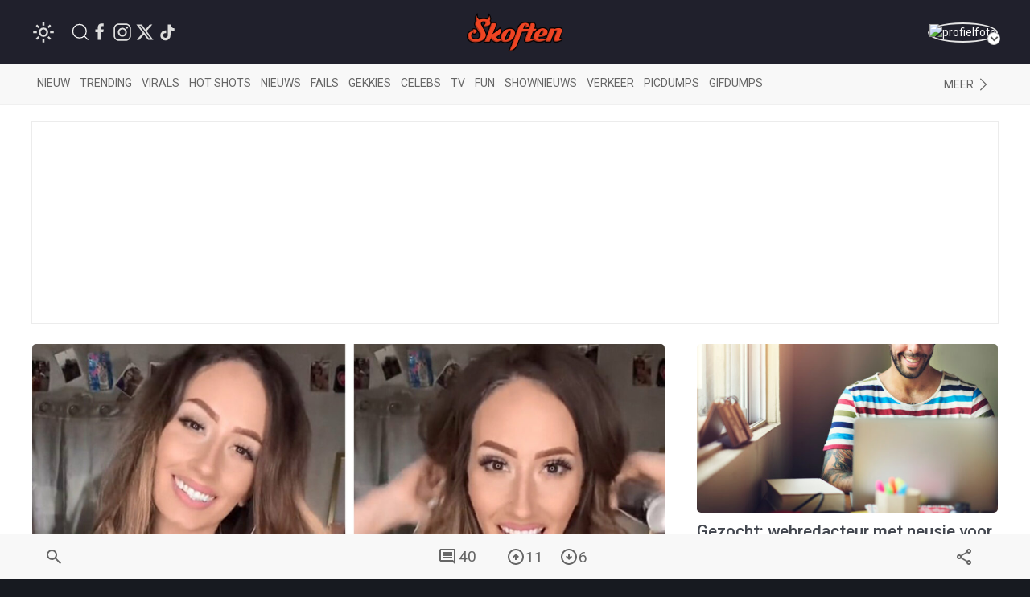

--- FILE ---
content_type: text/html; charset=UTF-8
request_url: https://www.skoften.net/skft/1557999/schoonheidsprijs-is-terug-om-menig-mannenhart-te-stelen
body_size: 20038
content:
<!DOCTYPE html><html lang="nl-NL" class=""><head><title>Schoonheidsprijs is terug om menig mannenhart te stelen</title><meta charset="utf-8"><meta http-equiv="content-language" content="nl"><meta name="viewport" content="width=device-width, initial-scale=1"><meta name="servert" value="web01" /><link rel="apple-touch-icon" sizes="180x180" href="/icons/apple-touch-icon.png"><link rel="icon" type="image/png" sizes="32x32" href="/icons/favicon-32x32.png"><link rel="icon" type="image/png" sizes="16x16" href="/icons/favicon-16x16.png"><link rel="manifest" href="/icons/site.webmanifest"><link rel="mask-icon" href="/icons/safari-pinned-tab.svg" color="#ff3d00"><link rel="shortcut icon" href="/icons/favicon.ico"><meta name="msapplication-TileColor" content="#da532c"><meta name="msapplication-config" content="/icons/browserconfig.xml"><meta name="theme-color" content="#ffffff"><meta name="content-rating" content="safe"/><meta name="content_rating" content="safe"/><link rel="preconnect" href="https://files.skoften.net" /><link rel="dns-prefetch" href="https://files.skoften.net" /><meta name="robots" content="index,follow"><meta name="robots" content="max-image-preview:large"><meta name="keywords" content="Amerika, wait for it, kunstgebit, make-up, verrassing"><meta name="description" content="Een tijdje geleden liet ze ons al eens verrassen met haar opmerkelijke transformatie en vandaag doet ze het dunnetjes over. Je zou er &#039;s ochtends naast ..."><meta name="author" content="Blije" /><link rel="home" href="https://www.skoften.net/" /><link rel="canonical" href="https://www.skoften.net/skft/1557999/schoonheidsprijs-is-terug-om-menig-mannenhart-te-stelen"><link rel="alternate" type="application/rss+xml" href="https://www.skoften.net/rss"><script>
	(function() {
	  var root = document.getElementsByTagName('html')[0];
	  var match = document.cookie.match(/(?:^|;\s*)darkTheme=(\d)/);
	  if (root && match && match[1] === "1") {
		root.classList.add('dark');
	  }
	  document.documentElement.classList.add('dark');
	})();
	</script><script src="https://imasdk.googleapis.com/js/sdkloader/ima3.js" async></script><meta property="article:published_time" content="2021-06-16T15:01:00+02:00" /><script type="application/ld+json">
				{
					"@context": "http://schema.org",
					"@type": "NewsArticle",
					"mainEntityOfPage": {
						"@type": "WebPage",
						"@id": "https://www.skoften.net/skft/1557999/schoonheidsprijs-is-terug-om-menig-mannenhart-te-stelen"
					},
					"headline": "Schoonheidsprijs is terug om menig mannenhart te stelen",
					"alternativeHeadline": "Schoonheidsprijs is terug om menig mannenhart te stelen",
					"description": "Een tijdje geleden liet ze ons al eens verrassen met haar opmerkelijke transformatie en vandaag doet ze het dunnetjes over. Je zou er &#039;s ochtends naast ...",
					"keywords": "Amerika,wait for it,kunstgebit,make-up,verrassing",
					"inLanguage": "nl",
					"author": {
						"@type": "Person",
						"name": "Blije",
						"url": "https://www.skoften.net/auteur/1538"
					},
					"datePublished": "2021-06-16T15:01:00+02:00",
					"dateModified": "2021-06-15T15:02:16+02:00",
					"image": {
						"@type": "ImageObject",
						"url": "https://files.skoften.net/thumbnails/1557999/_1200x675_crop_center-center_82_line/skft-ba0a5c1ae72491458ff4ddc0b8ab634a.jpg",
						"width": 1200,
						"height": 675,
						"caption": "Schoonheidsprijs is terug om menig mannenhart te stelen"
					},
					"articleBody": "Een tijdje geleden liet ze ons al eens verrassen met haar opmerkelijke transformatie en vandaag doet ze het dunnetjes over. Je zou er &#039;s ochtends naast wakker worden...",
					"url": "https://www.skoften.net/skft/1557999/schoonheidsprijs-is-terug-om-menig-mannenhart-te-stelen",
					"publisher": {
						"@type": "Organization",
						"name": "Skoften",			
						"url": "https://www.skoften.net/",	
						"logo": {
							"@type": "ImageObject",
							"name": "Skoften",
							"width": "344",
							"height": "136",
							"url": "https://files.skoften.net/website/images/logoOrange.png"
						}
			
					},
					"isAccessibleForFree": true
				}
				</script><meta property="fb:pages" content="247695898589655" /><meta property="fb:app_id" content="1781083008827569" /><meta property="og:locale" content="nl" /><meta property="og:site_name" content="Skoften" /><meta property="og:url" content="https://www.skoften.net/skft/1557999/schoonheidsprijs-is-terug-om-menig-mannenhart-te-stelen" /><meta property="og:type" content="article" /><meta property="og:title" content="Schoonheidsprijs is terug om menig mannenhart te stelen" /><meta property="og:description" content="Een tijdje geleden liet ze ons al eens verrassen met haar opmerkelijke transformatie en vandaag doet ze het dunnetjes over. Je zou er 's ochtends naast ..." /><meta property="og:image" content="https://files.skoften.net/thumbnails/1557999/_1200x675_crop_center-center_82_line/skft-ba0a5c1ae72491458ff4ddc0b8ab634a.jpg" /><meta property="og:image:width" content="1200" /><meta property="og:image:height" content="675" /><meta property="og:image:alt" content="Schoonheidsprijs is terug om menig mannenhart te stelen"/><meta name="twitter:card" content="summary_large_image"><meta name="twitter:site" content="@Skoften"><meta name="twitter:creator" content="@Skoften"><meta name="twitter:title" content="Schoonheidsprijs is terug om menig mannenhart te stelen"><meta name="twitter:description" content="Een tijdje geleden liet ze ons al eens verrassen met haar opmerkelijke transformatie en vandaag doet ze het dunnetjes over. Je zou er 's ochtends naast ..."><meta name="twitter:image" content="https://files.skoften.net/thumbnails/1557999/_1200x675_crop_center-center_82_line/skft-ba0a5c1ae72491458ff4ddc0b8ab634a.jpg"><!-- kilkaya meta --><meta property="article:section" content="Fun"/><meta property="article:tag" content="Amerika"/><meta property="article:tag" content="wait for it"/><meta property="article:tag" content="kunstgebit"/><meta property="article:tag" content="make-up"/><meta property="article:tag" content="verrassing"/><meta property="article:published_time" content="2021-06-16T15:01:00+02:00" /><meta property="article:modified_time" content="2021-06-15T15:02:16+02:00" /><meta property="article:author" content="Blije" /><link rel="preconnect" href="https://fonts.googleapis.com"><link rel="preconnect" href="https://fonts.gstatic.com" crossorigin><link href="https://fonts.googleapis.com/css2?family=Roboto:ital,wght@0,100;0,300;0,400;0,500;0,700;0,900;1,100;1,300;1,400;1,500;1,700;1,900&display=swap" rel="stylesheet"><style>

/* ---base --- */
:root {
	
	/* light */
	--background-color: #ffffff;
	--secondary-color: #20202C;
	--primary-text-color: #242424;
	--secondary-text-color: #8e8e8e;
	--tint-color: #ff3d00;
	--tint-color-hover: #ff6737;
	--default-container: #ffffff;
	--navbar-background-color: #f8f8f8;	
	--navbar-active-color: rgb(234, 234, 234);
	--heading-color: #20202C;
	--sub-heading-color: #20202C;
	--card-title: #43474f;
	--card-title-hover: #ff3d00;	
	--top-bar-color: #20202C;
	--card-description: rgb(102, 102, 102);
	--footer-section: #20202C;
	--hr-color: #e5e5e5;	
	--article-description-color: #555;
	--article-description-color-bold: #111;
	--alert-container-text-color: inherit;
	--sub-category-label-background: rgb(239, 239, 239);
	--sub-category-label-text: blue;
	--poll-background-color: rgb(244, 244, 244);
	--card-video-heading-color: #0d1c2a;
	
	/* dark */
	--background-color-dark: #171a20;
	--section-default-background-dark: #171a20;
	--navbar-background-color-dark: rgb(15, 18, 24);
	--top-bar-color-dark: #040408;	
}

[v-cloak] {
  display: none;
}

html {
	font-family: "Roboto","Helvetica Neue", HelveticaNeue,Helvetica,Arial,ArialMT,sans-serif !important;		
	background-color: var(--background-color);
	height: 100%;
}
body {
	min-height: 100%;
	padding: 0;
	background-color: var(--background-color);
}

.seo-hidden {
	position: absolute;
	width: 1px;
	height: 1px;
	padding: 0;
	margin: -1px;
	overflow: hidden;
	clip: rect(0, 0, 0, 0);
	white-space: nowrap;
	border: 0;
}

/* dark */
body.dark {
	background-color: var(--background-color-dark);
}
body.dark #header {
	background-color: var(--top-bar-color-dark);
}
body.dark #sub-header {
	background-color: var(--navbar-background-color-dark);
}
body.dark .uk-section-default {
	background-color: var(--section-default-background-dark);
}

/* off canvas */
#offcanvas-overlay-admin-panel .uk-offcanvas-bar {
	min-width: 500px;
}

/* ---CMP --- */
#cmpwrapper .cmpboxrecall {
	display: none !important;
}
#skoftennet-Video-Outstream {
	min-height: unset !important;
}
.qc-cmp2-persistent-link {
	display: none !important;
}

/* --- header --- */
#header {
	position: sticky;
	top: 0;	
	max-height: 80px;
	background-color: var(--top-bar-color);
	z-index: 2001;
}

/* --- sub header --- */
#sub-header {
	position: sticky;
	top: 80px;	
	max-height: 50px;
	transition: top 0.5s;
	z-index: 2000;
	background-color: var(--navbar-background-color);
}

/* --- top bar --- */
.topbar .uk-navbar-item {
	color: rgb(250, 250, 250) !important;
	font-weight: normal;
}
.topbar .uk-navbar-item svg {
	fill: white;
}
.topbar .uk-navbar-item a {
	color: rgb(250, 250, 250) !important;
}
.topbar .uk-navbar-item.user .username a {
	color: var(--tint-color) !important;
}

/* --- full width container --- */
.full-container {
	background-color: var(--background-color);
	overflow: hidden;
}

/* ---uikit --- */
.uk-offcanvas {
	z-index: 1005 !important;
}	
.uk-dropdown {
	display: none;
}
.uk-modal {
	z-index: 10000 !important;
}
			
/* --- category bar --- */
.categorybar .category-scroll {
	overflow-x: auto;
	-webkit-overflow-scrolling: touch; /* smooth momentum on iOS */
}

.categorybar .category-scroll .category-items {
	display: flex;
	flex-wrap: nowrap;
	white-space: nowrap;
}

.categorybar .category-scroll .category-items .uk-navbar-item {
	flex: 0 0 auto;              /* don’t shrink */
	border-bottom: 3px solid transparent; /* reserve space for hover/active */
	transition: border-color 0.2s ease;
}

.categorybar .category-scroll .category-items .uk-navbar-item:hover,
.categorybar .category-scroll .category-items .uk-navbar-item.active {
	border-bottom-color: #ff3300; /* hover/active underline color */
}

/* ---article container --- */
.article-container {
	/*max-width: 850px !important;*/
}

/* ---headings --- */

h1,
.uk-h1 {
	font-size: 2.0rem;
	line-height: 1.2;
}
h2,
.uk-h2 {
	font-size: 1.4rem;
	line-height: 1.3;
}
h3,
.uk-h3 {
	font-size: 1.2rem;
	line-height: 1.15;
}
h4,
.uk-h4 {
	font-size: 1.0rem;
	line-height: 1.0;
}
h5,
.uk-h5 {
	font-size: 16px;
	line-height: 1.0;
}

/* --- article card --- */
.article-card {
	overflow: hidden;
}
.article-card:not(.columned) {
	margin-bottom: 15px;
}
.article-card .title a {
	color: var(--card-title);
}
.article-card .title a:hover {
		color: var(--card-title-hover);
}

/* --- article card: default --- */
.article-card.default:not(.columned) {
	margin-bottom: 35px;
}
.article-card.default .thumbnail {
	border-radius: 5px;
}
.article-card.default .title {
	margin: 10px 0px 0px 0px;
	font-size: 1.8rem;
	font-weight: 500;
	margin-bottom: 2px;
}
.article-card.default .caption {
	color: var(--tint-color);
	font-size: 1.0rem;
}
.article-card.default .description {
	font-size: 1.1rem;
	line-height: 1.8rem;
	color: var(--card-description);
}
.article-card.default .category:not(.uk-label) {
	padding: 0px;
	font-size: 0.9rem;
	color: var(--tint-color);
}
.article-card.default .category {
	padding: 4px 7px;
}
.article-card.default .total-comments {
	background: white;
	color: rgb(37, 37, 37);
	padding: 4px 7px;
}
.article-card.default .members-only {
	padding: 4px 7px;
	color: white;
	margin-left: 6px;
	background: #ffba00;
}

/* --- article card: large --- */
.article-card.large {
	margin-bottom: 20px;
}
.article-card.large img.thumbnail {
	border-radius: 5px;
}
.article-card.large:not(.columned) .title {
	margin: 0;
	font-size: 1.8rem;
	font-weight: 500;
	margin-bottom: 2px;
}
.article-card.large .title a {
	color: var(--card-title);
}
.article-card.large .title a:hover {
		color: var(--card-title-hover);
}
.article-card.large .caption {
	color: var(--tint-color);
	font-size: 1.0rem;
}
.article-card.large .description {
	font-size: 1.0rem;
	line-height: 1.8rem;
	margin-top: 8px !important;
	color: var(--card-description);
}
.article-card.large .category {
	padding: 4px 7px;
}
.article-card.large .total-comments {
	background: white;
	color: rgb(37, 37, 37);
	padding: 4px 7px;
}
.article-card.large .members-only {
	padding: 4px 7px;
	color: white;
	margin-left: 6px;
	background: #ffba00;
}

/* --- article card: small --- */
.article-card.small {
	margin-bottom: 10px;
}
.article-card.small .title {
	font-size: 0.9rem;
	margin: 0;
	margin-top: 2px;
}
.article-card.small .description {
	font-size: 0.95rem;
	line-height: 1.2rem;
	color: var(--card-description);
	margin-bottom: 0px;
	margin-top: 5px;
}
.article-card.small .thumbnail {
	border-radius: 5px;
}
.article-card.small .category {
	font-size: 0.8rem;
	padding: 0px 0px;
	color: var(--tint-color);
}
.article-card.small .total-comments {
	font-size: 0.80rem;
	color: var(--secondary-text-color);
}
.article-card.small .total-comments i {
	color: var(--secondary-text-color);
	margin-left: 5px;
	font-size: 0.95rem;
}

/* --- article card: title-only --- */
.article-card.small.title-only {
	margin-bottom: 5px;
}
.article-card.small.title-only .title {
	font-weight: normal;
}
.article-card.small.title-only .title a {
	color: var(--secondary-text-color);
}
.article-card.small.title-only .title a:hover {
	color: var(--tint-color);
}

/* --- article card: mini --- */
.article-card.mini {
	margin-bottom: 5px;
}
.article-card.mini .title {
	font-weight: normal;
	font-size: 0.90rem;
	line-height: 1rem;
	margin: 0 0 5px 0;
}
.article-card.mini .title a {
	color: var(--secondary-text-color);
}
.article-card.mini .title a:hover {
	color: var(--tint-color);
}

/* --- article card: popular page --- */
.article-card.columned.popular .title {
	font-size: 1.2rem;
	font-weight: 500;
}

/* --- article card: sponsored article teaser in right column on desktop --- */
.article-card.sponsored-article-teaser-right-column .title {
	font-size: 1.3rem !important;
}
.article-card.sponsored-article-teaser-right-column .description {
	font-size: 0.95rem !important;
	line-height: 1.5rem !important;
}
.article-card.sponsored-article-teaser-right-column .description p {
	font-size: 0.95rem !important;
	line-height: 1.5rem !important;
}

/* --- cls placeholders to reserve ad space --- */
.article-container {
	overflow: visible !important;
}
.cls-placeholder-970-250 {
	border: solid 1px rgb(236, 236, 236);
	min-height: 250px;
	max-width: 1200px;
	margin: auto;
	position: relative;
}
.cls-placeholder-970-250 .cls-sticky {
	position: sticky;
	top: 80px;
}
.cls-placeholder-300-250 {
	border: solid 1px rgb(236, 236, 236);
	min-height: 250px;
	position: relative;
}
.cls-placeholder-336-280 {
	border: solid 1px rgb(236, 236, 236);
	min-height: 280px;
	position: relative;
}
.cls-placeholder-300-600 {
	border: solid 1px rgb(236, 236, 236);
	min-height: 600px;
	position: relative;
}
.cls-placeholder-300-600 .cls-sticky {
	position: sticky;
	top: 80px;
}
.cls-placeholder-160-600 {
	border: solid 1px rgb(236, 236, 236);
	min-height: 600px;
	position: relative;
}
.cls-placeholder-728-90 {
	border: solid 1px rgb(236, 236, 236);
	min-height: 90px;
	position: relative;
} 

/* 
	ads placeholders dark mode
 */
 
 body.dark .cls-placeholder-970-250, body.dark .cls-placeholder-300-250, body.dark .cls-placeholder-336-280, body.dark .cls-placeholder-300-600, body.dark .cls-placeholder-160-600, body.dark .cls-placeholder-728-90 {
	border: solid 1px rgb(51, 51, 51);
 }
</style><link rel="stylesheet" href="https://files.skoften.net/website/packages/uikit/uikit.theme.css?v=1743179438" /><script src="https://files.skoften.net/website/packages/uikit/uikit.min.js"></script><script src="https://files.skoften.net/website/packages/uikit/uikit-icons.min.js"></script><!-- vite --><script type="module">!function(){const e=document.createElement("link").relList;if(!(e&&e.supports&&e.supports("modulepreload"))){for(const e of document.querySelectorAll('link[rel="modulepreload"]'))r(e);new MutationObserver((e=>{for(const o of e)if("childList"===o.type)for(const e of o.addedNodes)if("LINK"===e.tagName&&"modulepreload"===e.rel)r(e);else if(e.querySelectorAll)for(const o of e.querySelectorAll("link[rel=modulepreload]"))r(o)})).observe(document,{childList:!0,subtree:!0})}function r(e){if(e.ep)return;e.ep=!0;const r=function(e){const r={};return e.integrity&&(r.integrity=e.integrity),e.referrerpolicy&&(r.referrerPolicy=e.referrerpolicy),"use-credentials"===e.crossorigin?r.credentials="include":"anonymous"===e.crossorigin?r.credentials="omit":r.credentials="same-origin",r}(e);fetch(e.href,r)}}();</script><script>!function(){var e=document.createElement("script");if(!("noModule"in e)&&"onbeforeload"in e){var t=!1;document.addEventListener("beforeload",(function(n){if(n.target===e)t=!0;else if(!n.target.hasAttribute("nomodule")||!t)return;n.preventDefault()}),!0),e.type="module",e.src=".",document.head.appendChild(e),e.remove()}}();</script><script src="https://files.skoften.net/website/dist/assets/polyfills-legacy-CV1P6S2a.js" nomodule onload="e=new CustomEvent(&#039;vite-script-loaded&#039;, {detail:{path: &#039;vite/legacy-polyfills-legacy&#039;}});document.dispatchEvent(e);"></script><script type="module" src="https://files.skoften.net/website/dist/assets/main-BPoDMb_o.js" crossorigin onload="e=new CustomEvent(&#039;vite-script-loaded&#039;, {detail:{path: &#039;src/main.js&#039;}});document.dispatchEvent(e);"></script><link href="https://files.skoften.net/website/dist/assets/vue-e3iNRKyE.js" rel="modulepreload" crossorigin><link href="https://files.skoften.net/website/dist/assets/vendor-ChhuM8s7.js" rel="modulepreload" crossorigin><link href="https://files.skoften.net/website/dist/assets/video-h_J4cMku.js" rel="modulepreload" crossorigin><link href="https://files.skoften.net/website/dist/assets/main-F-Opz7Ak.css" rel="stylesheet"><script src="https://files.skoften.net/website/dist/assets/main-legacy-CTIzr9sp.js" nomodule onload="e=new CustomEvent(&#039;vite-script-loaded&#039;, {detail:{path: &#039;src/main-legacy.js&#039;}});document.dispatchEvent(e);"></script><script type="text/javascript">
		window.csrfTokenName = "CRAFT_CSRF_TOKEN";
		window.csrfTokenValue = "qWgIfCTCqRs\u002DAqK3z7KSb3z_xIXAtkVODFsIyCGurF8Zo9qz538ml\u002D0Of1FpnZFWdkDp8vr6_zAOhbzSi5snA2Rsb_tY7_Qdd_Xv0rUMFKQ\u003D";
	</script><script>if(!("gdprAppliesGlobally" in window)){window.gdprAppliesGlobally=true}if(!("cmp_id" in window)||window.cmp_id<1){window.cmp_id=0}if(!("cmp_cdid" in window)){window.cmp_cdid="f30c66f47173f"}if(!("cmp_params" in window)){window.cmp_params=""}if(!("cmp_host" in window)){window.cmp_host="c.delivery.consentmanager.net"}if(!("cmp_cdn" in window)){window.cmp_cdn="cdn.consentmanager.net"}if(!("cmp_proto" in window)){window.cmp_proto="https:"}if(!("cmp_codesrc" in window)){window.cmp_codesrc="1"}window.cmp_getsupportedLangs=function(){var b=["DE","EN","FR","IT","NO","DA","FI","ES","PT","RO","BG","ET","EL","GA","HR","LV","LT","MT","NL","PL","SV","SK","SL","CS","HU","RU","SR","ZH","TR","UK","AR","BS","JA","CY"];if("cmp_customlanguages" in window){for(var a=0;a<window.cmp_customlanguages.length;a++){b.push(window.cmp_customlanguages[a].l.toUpperCase())}}return b};window.cmp_getRTLLangs=function(){var a=["AR"];if("cmp_customlanguages" in window){for(var b=0;b<window.cmp_customlanguages.length;b++){if("r" in window.cmp_customlanguages[b]&&window.cmp_customlanguages[b].r){a.push(window.cmp_customlanguages[b].l)}}}return a};window.cmp_getlang=function(a){if(typeof(a)!="boolean"){a=true}if(a&&typeof(cmp_getlang.usedlang)=="string"&&cmp_getlang.usedlang!==""){return cmp_getlang.usedlang}return window.cmp_getlangs()[0]};window.cmp_extractlang=function(a){if(a.indexOf("cmplang=")!=-1){a=a.substr(a.indexOf("cmplang=")+8,2).toUpperCase();if(a.indexOf("&")!=-1){a=a.substr(0,a.indexOf("&"))}}else{a=""}return a};window.cmp_getlangs=function(){var g=window.cmp_getsupportedLangs();var c=[];var f=location.hash;var e=location.search;var j="cmp_params" in window?window.cmp_params:"";var a="languages" in navigator?navigator.languages:[];if(cmp_extractlang(f)!=""){c.push(cmp_extractlang(f))}else{if(cmp_extractlang(e)!=""){c.push(cmp_extractlang(e))}else{if(cmp_extractlang(j)!=""){c.push(cmp_extractlang(j))}else{if("cmp_setlang" in window&&window.cmp_setlang!=""){c.push(window.cmp_setlang.toUpperCase())}else{if("cmp_langdetect" in window&&window.cmp_langdetect==1){c.push(window.cmp_getPageLang())}else{if(a.length>0){for(var d=0;d<a.length;d++){c.push(a[d])}}if("language" in navigator){c.push(navigator.language)}if("userLanguage" in navigator){c.push(navigator.userLanguage)}}}}}}var h=[];for(var d=0;d<c.length;d++){var b=c[d].toUpperCase();if(b.length<2){continue}if(g.indexOf(b)!=-1){h.push(b)}else{if(b.indexOf("-")!=-1){b=b.substr(0,2)}if(g.indexOf(b)!=-1){h.push(b)}}}if(h.length==0&&typeof(cmp_getlang.defaultlang)=="string"&&cmp_getlang.defaultlang!==""){return[cmp_getlang.defaultlang.toUpperCase()]}else{return h.length>0?h:["EN"]}};window.cmp_getPageLangs=function(){var a=window.cmp_getXMLLang();if(a!=""){a=[a.toUpperCase()]}else{a=[]}a=a.concat(window.cmp_getLangsFromURL());return a.length>0?a:["EN"]};window.cmp_getPageLang=function(){var a=window.cmp_getPageLangs();return a.length>0?a[0]:""};window.cmp_getLangsFromURL=function(){var c=window.cmp_getsupportedLangs();var b=location;var m="toUpperCase";var g=b.hostname[m]()+".";var a=b.pathname[m]()+"/";var f=[];for(var e=0;e<c.length;e++){var j=a.substring(0,c[e].length+1);if(g.substring(0,c[e].length+1)==c[e]+"."){f.push(c[e][m]())}else{if(c[e].length==5){var k=c[e].substring(3,5)+"-"+c[e].substring(0,2);if(g.substring(0,k.length+1)==k+"."){f.push(c[e][m]())}}else{if(j==c[e]+"/"||j=="/"+c[e]){f.push(c[e][m]())}else{if(j==c[e].replace("-","/")+"/"||j=="/"+c[e].replace("-","/")){f.push(c[e][m]())}else{if(c[e].length==5){var k=c[e].substring(3,5)+"-"+c[e].substring(0,2);var h=a.substring(0,k.length+1);if(h==k+"/"||h==k.replace("-","/")+"/"){f.push(c[e][m]())}}}}}}}return f};window.cmp_getXMLLang=function(){var c=document.getElementsByTagName("html");if(c.length>0){var c=c[0]}else{c=document.documentElement}if(c&&c.getAttribute){var a=c.getAttribute("xml:lang");if(typeof(a)!="string"||a==""){a=c.getAttribute("lang")}if(typeof(a)=="string"&&a!=""){var b=window.cmp_getsupportedLangs();return b.indexOf(a.toUpperCase())!=-1||b.indexOf(a.substr(0,2).toUpperCase())!=-1?a:""}else{return""}}};(function(){var C=document;var D=C.getElementsByTagName;var o=window;var t="";var h="";var k="";var E=function(e){var i="cmp_"+e;e="cmp"+e+"=";var d="";var l=e.length;var I=location;var J=I.hash;var w=I.search;var u=J.indexOf(e);var H=w.indexOf(e);if(u!=-1){d=J.substring(u+l,9999)}else{if(H!=-1){d=w.substring(H+l,9999)}else{return i in o&&typeof(o[i])!=="function"?o[i]:""}}var G=d.indexOf("&");if(G!=-1){d=d.substring(0,G)}return d};var j=E("lang");if(j!=""){t=j;k=t}else{if("cmp_getlang" in o){t=o.cmp_getlang().toLowerCase();h=o.cmp_getlangs().slice(0,3).join("_");k=o.cmp_getPageLangs().slice(0,3).join("_");if("cmp_customlanguages" in o){var m=o.cmp_customlanguages;for(var y=0;y<m.length;y++){var a=m[y].l.toLowerCase();if(a==t){t="en"}}}}}var q=("cmp_proto" in o)?o.cmp_proto:"https:";if(q!="http:"&&q!="https:"){q="https:"}var n=("cmp_ref" in o)?o.cmp_ref:location.href;if(n.length>300){n=n.substring(0,300)}var A=function(d){var K=C.createElement("script");K.setAttribute("data-cmp-ab","1");K.type="text/javascript";K.async=true;K.src=d;var J=["body","div","span","script","head"];var w="currentScript";var H="parentElement";var l="appendChild";var I="body";if(C[w]&&C[w][H]){C[w][H][l](K)}else{if(C[I]){C[I][l](K)}else{for(var u=0;u<J.length;u++){var G=D(J[u]);if(G.length>0){G[0][l](K);break}}}}};var b=E("design");var c=E("regulationkey");var z=E("gppkey");var s=E("att");var f=o.encodeURIComponent;var g=false;try{g=C.cookie.length>0}catch(B){g=false}var x=E("darkmode");if(x=="0"){x=0}else{if(x=="1"){x=1}else{try{if("matchMedia" in window&&window.matchMedia){var F=window.matchMedia("(prefers-color-scheme: dark)");if("matches" in F&&F.matches){x=1}}}catch(B){x=0}}}var p=q+"//"+o.cmp_host+"/delivery/cmp.php?";p+=("cmp_id" in o&&o.cmp_id>0?"id="+o.cmp_id:"")+("cmp_cdid" in o?"&cdid="+o.cmp_cdid:"")+"&h="+f(n);p+=(b!=""?"&cmpdesign="+f(b):"")+(c!=""?"&cmpregulationkey="+f(c):"")+(z!=""?"&cmpgppkey="+f(z):"");p+=(s!=""?"&cmpatt="+f(s):"")+("cmp_params" in o?"&"+o.cmp_params:"")+(g?"&__cmpfcc=1":"");p+=(x>0?"&cmpdarkmode=1":"");A(p+"&l="+f(t)+"&ls="+f(h)+"&lp="+f(k)+"&o="+(new Date()).getTime());var r="js";var v=E("debugunminimized")!=""?"":".min";if(E("debugcoverage")=="1"){r="instrumented";v=""}if(E("debugtest")=="1"){r="jstests";v=""}A(q+"//"+o.cmp_cdn+"/delivery/"+r+"/cmp_final"+v+".js")})();window.cmp_rc=function(c,b){var l="";try{l=document.cookie}catch(h){l=""}var j="";var f=0;var g=false;while(l!=""&&f<100){f++;while(l.substr(0,1)==" "){l=l.substr(1,l.length)}var k=l.substring(0,l.indexOf("="));if(l.indexOf(";")!=-1){var m=l.substring(l.indexOf("=")+1,l.indexOf(";"))}else{var m=l.substr(l.indexOf("=")+1,l.length)}if(c==k){j=m;g=true}var d=l.indexOf(";")+1;if(d==0){d=l.length}l=l.substring(d,l.length)}if(!g&&typeof(b)=="string"){j=b}return(j)};window.cmp_stub=function(){var a=arguments;__cmp.a=__cmp.a||[];if(!a.length){return __cmp.a}else{if(a[0]==="ping"){if(a[1]===2){a[2]({gdprApplies:gdprAppliesGlobally,cmpLoaded:false,cmpStatus:"stub",displayStatus:"hidden",apiVersion:"2.2",cmpId:31},true)}else{a[2](false,true)}}else{if(a[0]==="getUSPData"){a[2]({version:1,uspString:window.cmp_rc("__cmpccpausps","1---")},true)}else{if(a[0]==="getTCData"){__cmp.a.push([].slice.apply(a))}else{if(a[0]==="addEventListener"||a[0]==="removeEventListener"){__cmp.a.push([].slice.apply(a))}else{if(a.length==4&&a[3]===false){a[2]({},false)}else{__cmp.a.push([].slice.apply(a))}}}}}}};window.cmp_dsastub=function(){var a=arguments;a[0]="dsa."+a[0];window.cmp_gppstub(a)};window.cmp_gppstub=function(){var c=arguments;__gpp.q=__gpp.q||[];if(!c.length){return __gpp.q}var h=c[0];var g=c.length>1?c[1]:null;var f=c.length>2?c[2]:null;var a=null;var j=false;if(h==="ping"){a=window.cmp_gpp_ping();j=true}else{if(h==="addEventListener"){__gpp.e=__gpp.e||[];if(!("lastId" in __gpp)){__gpp.lastId=0}__gpp.lastId++;var d=__gpp.lastId;__gpp.e.push({id:d,callback:g});a={eventName:"listenerRegistered",listenerId:d,data:true,pingData:window.cmp_gpp_ping()};j=true}else{if(h==="removeEventListener"){__gpp.e=__gpp.e||[];a=false;for(var e=0;e<__gpp.e.length;e++){if(__gpp.e[e].id==f){__gpp.e[e].splice(e,1);a=true;break}}j=true}else{__gpp.q.push([].slice.apply(c))}}}if(a!==null&&typeof(g)==="function"){g(a,j)}};window.cmp_gpp_ping=function(){return{gppVersion:"1.1",cmpStatus:"stub",cmpDisplayStatus:"hidden",signalStatus:"not ready",supportedAPIs:["2:tcfeuv2","5:tcfcav1","7:usnat","8:usca","9:usva","10:usco","11:usut","12:usct"],cmpId:31,sectionList:[],applicableSections:[0],gppString:"",parsedSections:{}}};window.cmp_addFrame=function(b){if(!window.frames[b]){if(document.body){var a=document.createElement("iframe");a.style.cssText="display:none";if("cmp_cdn" in window&&"cmp_ultrablocking" in window&&window.cmp_ultrablocking>0){a.src="//"+window.cmp_cdn+"/delivery/empty.html"}a.name=b;a.setAttribute("title","Intentionally hidden, please ignore");a.setAttribute("role","none");a.setAttribute("tabindex","-1");document.body.appendChild(a)}else{window.setTimeout(window.cmp_addFrame,10,b)}}};window.cmp_msghandler=function(d){var a=typeof d.data==="string";try{var c=a?JSON.parse(d.data):d.data}catch(f){var c=null}if(typeof(c)==="object"&&c!==null&&"__cmpCall" in c){var b=c.__cmpCall;window.__cmp(b.command,b.parameter,function(h,g){var e={__cmpReturn:{returnValue:h,success:g,callId:b.callId}};d.source.postMessage(a?JSON.stringify(e):e,"*")})}if(typeof(c)==="object"&&c!==null&&"__uspapiCall" in c){var b=c.__uspapiCall;window.__uspapi(b.command,b.version,function(h,g){var e={__uspapiReturn:{returnValue:h,success:g,callId:b.callId}};d.source.postMessage(a?JSON.stringify(e):e,"*")})}if(typeof(c)==="object"&&c!==null&&"__tcfapiCall" in c){var b=c.__tcfapiCall;window.__tcfapi(b.command,b.version,function(h,g){var e={__tcfapiReturn:{returnValue:h,success:g,callId:b.callId}};d.source.postMessage(a?JSON.stringify(e):e,"*")},b.parameter)}if(typeof(c)==="object"&&c!==null&&"__gppCall" in c){var b=c.__gppCall;window.__gpp(b.command,function(h,g){var e={__gppReturn:{returnValue:h,success:g,callId:b.callId}};d.source.postMessage(a?JSON.stringify(e):e,"*")},"parameter" in b?b.parameter:null,"version" in b?b.version:1)}if(typeof(c)==="object"&&c!==null&&"__dsaCall" in c){var b=c.__dsaCall;window.__dsa(b.command,function(h,g){var e={__dsaReturn:{returnValue:h,success:g,callId:b.callId}};d.source.postMessage(a?JSON.stringify(e):e,"*")},"parameter" in b?b.parameter:null,"version" in b?b.version:1)}};window.cmp_setStub=function(a){if(!(a in window)||(typeof(window[a])!=="function"&&typeof(window[a])!=="object"&&(typeof(window[a])==="undefined"||window[a]!==null))){window[a]=window.cmp_stub;window[a].msgHandler=window.cmp_msghandler;window.addEventListener("message",window.cmp_msghandler,false)}};window.cmp_setGppStub=function(a){if(!(a in window)||(typeof(window[a])!=="function"&&typeof(window[a])!=="object"&&(typeof(window[a])==="undefined"||window[a]!==null))){window[a]=window.cmp_gppstub;window[a].msgHandler=window.cmp_msghandler;window.addEventListener("message",window.cmp_msghandler,false)}};if(!("cmp_noiframepixel" in window)){window.cmp_addFrame("__cmpLocator")}if((!("cmp_disableusp" in window)||!window.cmp_disableusp)&&!("cmp_noiframepixel" in window)){window.cmp_addFrame("__uspapiLocator")}if((!("cmp_disabletcf" in window)||!window.cmp_disabletcf)&&!("cmp_noiframepixel" in window)){window.cmp_addFrame("__tcfapiLocator")}if((!("cmp_disablegpp" in window)||!window.cmp_disablegpp)&&!("cmp_noiframepixel" in window)){window.cmp_addFrame("__gppLocator")}if((!("cmp_disabledsa" in window)||!window.cmp_disabledsa)&&!("cmp_noiframepixel" in window)){window.cmp_addFrame("__dsaLocator")}window.cmp_setStub("__cmp");if(!("cmp_disabletcf" in window)||!window.cmp_disabletcf){window.cmp_setStub("__tcfapi")}if(!("cmp_disableusp" in window)||!window.cmp_disableusp){window.cmp_setStub("__uspapi")}if(!("cmp_disablegpp" in window)||!window.cmp_disablegpp){window.cmp_setGppStub("__gpp")}if(!("cmp_disabledsa" in window)||!window.cmp_disabledsa){window.cmp_setGppStub("__dsa")};</script><script src="https://tags.refinery89.com/skoften.js" async></script><script type='text/javascript' src='https://content.adswag.nl/bcfeed/4aec7e55-1140-4770-9b71-037ce6766cca.js'></script><!-- Global site tag (gtag.js) - Google Analytics --><script>
		window.dataLayer = window.dataLayer || [];
		function gtag() {
			dataLayer.push(arguments);
		}
		
		// Set default consent values
		gtag('consent', 'default', {
			'ad_storage': 'denied',
			'ad_user_data': 'denied',
			'ad_personalization': 'denied',
			'analytics_storage': 'granted',
			'functionality_storage': 'granted',
			'personalization_storage': 'denied',
			'security_storage': 'granted'
		});
		</script><script async src="https://www.googletagmanager.com/gtag/js?id=G-XDCQC1XF9X"></script><script>
			window.dataLayer = window.dataLayer || [];
			function gtag(){dataLayer.push(arguments);}
			gtag('js', new Date());
			gtag('config', 'G-XDCQC1XF9X');
		</script><script type="application/ld+json">
	{
	  "@context": "https://schema.org",
	  "@graph": [
		{
		  "@type": "WebSite",
		  "name": "Skoften",
		  "url": "https://www.skoften.net/",
		  "potentialAction": {
			"@type": "SearchAction",
			"target": "https://www.skoften.net/zoeken/{search_term_string}",
			"query-input": "required name=search_term_string"
		  }
		},
		{
		  "@type": "Organization",
		  "name": "Skoften",
		  "url": "https://www.skoften.net",
		  "logo": {
			"@type": "ImageObject",
			"url": "https://files.skoften.net/images/website/logo_square.png"
		  },
		  "sameAs": [
			"https://www.facebook.com/skoften",
			"https://www.instagram.com/skoften",
			"https://www.threads.com/@skoften",		
			"https://www.youtube.com/@skoften",
			"https://www.x.com/skoften",
			"https://www.tiktok.com/skoften"
		  ]
		}
	  ]
	}
	</script><script type="text/javascript" src="//cl-eu4.k5a.io//63bd2caa2a81a05672496702.js" async></script><link href="https://files.skoften.net/website/dist/critical/article_critical.min.css" rel="stylesheet">
<link href="https://files.skoften.net/website/craft/comments/css/comments.css?v=1743179438" rel="stylesheet">
<link href="https://files.skoften.net/website/craft/comments/css/overrides.css?v=1743179438" rel="stylesheet"></head><body class="logged-out">

		<div 
		id="app" 
		data-device='{
			"isApp":  false
		}' 
		data-user='{
			"loggedIn": false, 
			"isRedactie": false, 
			"darkTheme": false
		}'
		>
	
							<video-modal-listener></video-modal-listener>
				
		
										<div style="display: none"><img src="https://files.skoften.net/thumbnails/1557999/_1200x675_crop_center-center_82_line/skft-ba0a5c1ae72491458ff4ddc0b8ab634a.jpg"></div>
										<div style="display: none"><img src="https://files.skoften.net/thumbnails/1557999/_1000x562_crop_center-center_82_line/skft-ba0a5c1ae72491458ff4ddc0b8ab634a.jpg"></div>
							
						
			<header id="header">		
				<div class="uk-container">
					<nav id="navbar" class="topbar uk-navbar uk-navbar-transparent" data-uk-navbar>
						
												<div class="uk-navbar-left nav-overlay">
		
														<div class="uk-navbar-item">
								<theme-switcher 
									:dark="false"
									:user-id="0"
								></theme-switcher>
							</div>
														
							<a class="uk-navbar-item uk-navbar-toggle uk-margin-left uk-visible@s" data-uk-search-icon
								data-uk-toggle="target: .nav-overlay; animation: uk-animation-fade" href="#">
							</a>
							<div class="uk-navbar-item uk-visible@s">
																									<a  
										style="margin-right: 4px" 
										href="https://www.facebook.com/skoften" 
										target="_blank" 
										uk-icon="facebook"
									>
									</a>
																	<a  
										style="margin-right: 4px" 
										href="https://www.instagram.com/skoften" 
										target="_blank" 
										uk-icon="instagram"
									>
									</a>
																	<a  
										style="margin-right: 4px" 
										href="https://www.x.com/skoften" 
										target="_blank" 
										uk-icon="twitter"
									>
									</a>
																	<a  
										style="margin-right: 4px" 
										href="https://www.tiktok.com/@skoften" 
										target="_blank" 
										uk-icon="tiktok"
									>
									</a>
															</div>
						</div>
						
												<div class="uk-navbar-center nav-overlay">
							<div class="uk-navbar-item uk-logo" href="/" title="Skoften">
								<div class="uk-hidden@s">
									

<div class="uk-text-center">
	<a href="/">	
		<img 
			src="https://files.skoften.net/website/images/logo-icon-round.png?v=2" 
			width="38"
			alt="Skoften logo"
		>
	</a>
</div>								</div>
								<div class="uk-visible@s">
									

<div class="uk-text-center">
	<a href="/">	
		<img 
			src="https://files.skoften.net/website/images/logo-text-orange.png?v=2" 
			width="120"
			alt="Skoften logo"
		>
	</a>
</div>								</div>
							</div>
						</div>
												
												<div class="uk-navbar-right nav-overlay">
						
																																																			
							<div class="uk-navbar-item user">
																	<a href="/aanmelden" class="avatar-link">
																	<div class="uk-inline uk-position-relative avatar-wrapper">
										<img src="https://files.skoften.net/avatars/skft-c62af67662fd6b494417589d2eb1e384.jpg" 
											alt="profielfoto" 
											class="uk-border-circle avatar-img" 
											width="42" height="42">
										<span class="avatar-arrow"></span>
									</div>
																	</a>
															</div>
						</div>

						
																								
												<div class="nav-overlay uk-navbar-left uk-flex-1" hidden>
							<div class="uk-navbar-item uk-width-expand">
								<form action="https://www.skoften.net/zoeken" method="get" class="uk-search uk-search-navbar uk-width-1-1">
									<input class="uk-search-input" type="search" name="q" placeholder="Zoeken...">
								</form>
							</div>
							<a class="uk-navbar-toggle" data-uk-close
								data-uk-toggle="target: .nav-overlay; animation: uk-animation-fade" href="#"></a>
						</div>
						
					</nav>
				</div>
			</header>
		
						
						
					
				<div class="full-container categories" id="sub-header">
					<div class="app-container uk-padding categories">
						<nav class="uk-navbar-container uk-navbar-transparent">
							<div class="categorybar uk-navbar categories">
																
								<div class="uk-navbar-left uk-width-expand">
									<div class="category-scroll">
										<div class="category-items">
											<a class="uk-navbar-item " href="https://www.skoften.net/">Nieuw</a>
											<a class="uk-navbar-item " href="https://www.skoften.net/trending/artikelen">Trending</a>
																						<a class="uk-navbar-item " href="https://www.skoften.net/categorie/virals">Virals</a>
											<a class="uk-navbar-item " href="https://www.skoften.net/categorie/hot-shots">Hot shots</a>
											<a class="uk-navbar-item " href="https://www.skoften.net/categorie/nieuws">Nieuws</a>
											<a class="uk-navbar-item " href="https://www.skoften.net/categorie/fails">Fails</a>
											<a class="uk-navbar-item " href="https://www.skoften.net/categorie/gekkies">Gekkies</a>
											<a class="uk-navbar-item " href="https://www.skoften.net/categorie/celebs">Celebs</a>
											<a class="uk-navbar-item " href="https://www.skoften.net/categorie/tv">tv</a>
											<a class="uk-navbar-item " href="https://www.skoften.net/categorie/fun">Fun</a>
											<a class="uk-navbar-item " href="https://www.skoften.net/categorie/shownieuws">Shownieuws</a>
											<a class="uk-navbar-item " href="https://www.skoften.net/categorie/verkeer">Verkeer</a>
											<a class="uk-navbar-item " href="https://www.skoften.net/categorie/picdumps">Picdumps</a>
											<a class="uk-navbar-item " href="https://www.skoften.net/categorie/gifdumps">Gifdumps</a>
										</div>
									</div>
								</div>
								<div class="uk-navbar-right uk-width-auto">
									<a class="uk-navbar-item" href="#" class="uk-icon-link" uk-icon="chevron-right" uk-toggle="target: #offcanvas-categories" title="Categories">
											<span class="uk-visible@s">Meer</span>
									</a>
								</div>
								
							</div>
						</nav>
					</div>
				</div>

								<aside id="offcanvas-categories" class="categories" uk-offcanvas="flip: true; overlay: true">
					<nav class="uk-offcanvas-bar">
						<div class="uk-padding-small">
							<button class="uk-offcanvas-close" type="button" aria-label="Close Categories" uk-close></button>
	
							<h2 class="uk-heading-bullet">Categorieën</h2>
														
							<section aria-label="Categorieën">
								<div class="uk-grid" uk-grid>
									<div class="uk-width-1-2">
										<ul class="uk-list">
											<li><a href="https://www.skoften.net/artikelen">Alle artikelen</a></li>
																							<li>
													<a href="https://www.skoften.net/categorie/artificial-intelligence">AI</a>
												</li>
																							<li>
													<a href="https://www.skoften.net/categorie/automotive">Automotive</a>
												</li>
																							<li>
													<a href="https://www.skoften.net/categorie/bizar">Bizar</a>
												</li>
																							<li>
													<a href="https://www.skoften.net/categorie/celebs">Celebs</a>
												</li>
																							<li>
													<a href="https://www.skoften.net/categorie/classic">Classics</a>
												</li>
																							<li>
													<a href="https://www.skoften.net/categorie/crypto">Crypto</a>
												</li>
																							<li>
													<a href="https://www.skoften.net/categorie/dieren">Dieren</a>
												</li>
																							<li>
													<a href="https://www.skoften.net/categorie/documentaires">Documentaire</a>
												</li>
																							<li>
													<a href="https://www.skoften.net/categorie/fails">Fails</a>
												</li>
																							<li>
													<a href="https://www.skoften.net/categorie/films-series">Films &amp; Series</a>
												</li>
																							<li>
													<a href="https://www.skoften.net/categorie/fun">Fun</a>
												</li>
																							<li>
													<a href="https://www.skoften.net/categorie/gaming">Gaming</a>
												</li>
																							<li>
													<a href="https://www.skoften.net/categorie/gekkies">Gekkies</a>
												</li>
																							<li>
													<a href="https://www.skoften.net/categorie/gifdumps">Gifdumps</a>
												</li>
																							<li>
													<a href="https://www.skoften.net/categorie/hot-shots">Hot shots</a>
												</li>
																							<li>
													<a href="https://www.skoften.net/categorie/influencers">Influencers</a>
												</li>
																							<li>
													<a href="https://www.skoften.net/categorie/klussen-met-klara">Klussen met klara</a>
												</li>
																					</ul>
									</div>
							
									<div class="uk-width-1-2">
										<ul class="uk-list">
																							<li>
													<a href="https://www.skoften.net/categorie/geweld">Knokken</a>
												</li>
																							<li>
													<a href="https://www.skoften.net/categorie/lifestyle">Lifestyle</a>
												</li>
																							<li>
													<a href="https://www.skoften.net/categorie/monsterhit">Monsterhits</a>
												</li>
																							<li>
													<a href="https://www.skoften.net/categorie/muziek">Muziek</a>
												</li>
																							<li>
													<a href="https://www.skoften.net/categorie/natuur">Natuur</a>
												</li>
																							<li>
													<a href="https://www.skoften.net/categorie/nieuws">Nieuws</a>
												</li>
																							<li>
													<a href="https://www.skoften.net/categorie/picdumps">Picdumps</a>
												</li>
																							<li>
													<a href="https://www.skoften.net/categorie/politiek">Politiek</a>
												</li>
																							<li>
													<a href="https://www.skoften.net/categorie/random">Random</a>
												</li>
																							<li>
													<a href="https://www.skoften.net/categorie/shownieuws">Shownieuws</a>
												</li>
																							<li>
													<a href="https://www.skoften.net/categorie/skoften-tv">Skoften.tv</a>
												</li>
																							<li>
													<a href="https://www.skoften.net/categorie/sloopservice">Sloopservice</a>
												</li>
																							<li>
													<a href="https://www.skoften.net/categorie/sport">Sport</a>
												</li>
																							<li>
													<a href="https://www.skoften.net/categorie/tech-gadgets">Tech</a>
												</li>
																							<li>
													<a href="https://www.skoften.net/categorie/tv">TV</a>
												</li>
																							<li>
													<a href="https://www.skoften.net/categorie/verkeer">Verkeer</a>
												</li>
																							<li>
													<a href="https://www.skoften.net/categorie/virals">Virals</a>
												</li>
																					</ul>
									</div>
								</div>
							</section>
	
							<h2 class="uk-heading-bullet">Typisch Skoften</h2>
							<ul class="uk-list">
								<li><a href="https://www.skoften.net/videos">Videokanaal</a></li>
								<li><a href="https://www.skoften.net/picdump">Eindeloze picdump</a></li>
								<li><a href="https://www.skoften.net/gifdump">Eindeloze gifdump</a></li>
								<li><a href="https://www.skoften.net/categorie/sloopservice">Sloopservice</a></li>
							</ul>
	
							<h2 class="uk-heading-bullet">Populaire picdumps</h2>
							<ul class="uk-list">
								<li><a href="https://www.skoften.net/categorie/tinder">Bizarre Tinderprofielen</a></li>
								<li><a href="https://www.skoften.net/categorie/mijn-man-is-een-prutser">Mijn man is een prutser</a></li>
								<li><a href="https://www.skoften.net/categorie/gesprekken">Marktplaats-gesprekken</a></li>
								<li><a href="https://www.skoften.net/categorie/photoshop">Photoshop fails</a></li>
								<li><a href="https://www.skoften.net/categorie/roasts">Roasts</a></li>
								<li><a href="https://www.skoften.net/categorie/hot-shots">Hot shots</a></li>										 
							</ul>
		
						</div>
					</nav>
				</aside>
				
			
		
							
				
		
		
						
					
								
					
						<div v-show="device.desktop" class="uk-text-center uk-margin-top cls-placeholder-970-250" style="display: none">
			<div class="r89-desktop-billboard-atf"></div>
			<div id="skoften.net_ros_970x250"></div>
		</div>
			
				<article class="app-container uk-container article">
			<div class="uk-grid" data-ukgrid>
	
								<div class="uk-width-1-1 uk-width-1-1@m uk-width-2-3@l left-column article-container">
	
										<div class="uk-relative article-image-container">

		
		<img class="uk-border-rounded uk-width-1-1" src="https://files.skoften.net/thumbnails/1557999/_600x337_crop_center-center_82_line/skft-ba0a5c1ae72491458ff4ddc0b8ab634a.jpg" srcset="https://files.skoften.net/thumbnails/1557999/_600x337_crop_center-center_82_line/skft-ba0a5c1ae72491458ff4ddc0b8ab634a.jpg 600w, https://files.skoften.net/thumbnails/1557999/_1000x562_crop_center-center_82_line/skft-ba0a5c1ae72491458ff4ddc0b8ab634a.jpg 1000w, https://files.skoften.net/thumbnails/1557999/_1200x675_crop_center-center_82_line/skft-ba0a5c1ae72491458ff4ddc0b8ab634a.jpg 1200w" width="1200" height="675" alt="Schoonheidsprijs is terug om menig mannenhart te stelen" sizes="100vw" fetchpriority="high" onerror="this.onerror=null; this.src=&#039;https://files.skoften.net/website/images/meta.jpg&#039;">
		
		
			<span class="uk-label category uk-padding-xsmall" style="position: absolute; left: 12px; bottom: 12px">
			Fun
		</span>
		
		
</div>

	
										<div class="author-data uk-grid-small uk-flex-middle meta" uk-grid style="min-height: 80px">
	
		<div>
		<img class="uk-border-rounded" width="40" height="40" src="https://files.skoften.net/avatars/1538/avatar_1546870419909.jpg" alt="Auteur">
	</div>
	<div class="uk-width-expand">
		<div class="uk-margin-remove-bottom">
			Door <a href="/auteur/blije" title="Auteur">Blije</a>
			
						
		</div>
		<div class="uk-margin-remove-top">	
				
															
							op 16/06/2021  						
			
		</div>
		
	</div>
	
		
		
<div class="uk-width-auto uk-text-right">	
	<div class="uk-flex uk-flex-middle uk-flex-right">
									
		<article-share 
			url="https://www.skoften.net/skft/1557999/schoonheidsprijs-is-terug-om-menig-mannenhart-te-stelen" 
			title="Schoonheidsprijs is terug om menig mannenhart te stelen"
			site-name="Skoften"
			mailto="$SYSTEM_EMAIL"
			nav-bar-item="true"
		></article-share> 
	
				<span class="uk-visible@s">
			<up-vote 
				ref="voting" 
				:element-id="1557999"
				:up-votes="11"
				:down-votes="6"
				:show-up-vote="true"
				:show-down-vote="true"
				:show-tally-vote="false"
				:nav-bar-item="true"
			></up-vote>	
		</span>
				
					<comments-modal 
			 	:total-comments="40" 
			 	url="/async/comments?id=1557999"
			 	:js-variables="{&quot;id&quot;:&quot;#cc-w-1557999&quot;,&quot;settings&quot;:{&quot;baseUrl&quot;:&quot;\/index.php?p=actions&quot;,&quot;csrfTokenName&quot;:&quot;CRAFT_CSRF_TOKEN&quot;,&quot;csrfToken&quot;:&quot;qWgIfCTCqRs-AqK3z7KSb3z_xIXAtkVODFsIyCGurF8Zo9qz538ml-0Of1FpnZFWdkDp8vr6_zAOhbzSi5snA2Rsb_tY7_Qdd_Xv0rUMFKQ=&quot;,&quot;recaptchaEnabled&quot;:true,&quot;recaptchaKey&quot;:&quot;6LcFWJ0UAAAAAHNh268n7eKtF0r7NSPo0uw19AXr&quot;,&quot;orderBy&quot;:&quot;asc&quot;,&quot;translations&quot;:{&quot;reply&quot;:&quot;Reageren&quot;,&quot;close&quot;:&quot;Sluiten&quot;,&quot;edit&quot;:&quot;Bewerken&quot;,&quot;save&quot;:&quot;Opslaan&quot;,&quot;delete-confirm&quot;:&quot;Are you sure you want to delete this comment?&quot;},&quot;element&quot;:{&quot;id&quot;:1557999,&quot;siteId&quot;:1}}}"
			 	:nav-bar-item="true"
			 	:show-label="false"
			 	>
		 	</comments-modal>
		 
			
		
			</div>
</div>	
</div>
			
	
										<h1 class="title uk-margin-small uk-text-left">Schoonheidsprijs is terug om menig mannenhart te stelen</h1>
	
											
					<hr />
	
											<h3 class="uk-margin-remove-top uk-text-italic caption"></h3>
						
										<div class="description">
																										
						<p>Een tijdje geleden liet ze ons al eens verrassen met haar opmerkelijke <a href="https://www.skoften.net/skft/1467105/whut-lachebekkie-heeft-een-verrassing-voor-je-in-petto" target="_blank" rel="noreferrer noopener">transformatie</a> en vandaag doet ze het dunnetjes over. Je zou er 's ochtends naast wakker worden...</p>
					</div>
						
															<div class="uk-text-center uk-margin-top uk-margin-bottom cls-placeholder-300-600 "
						v-show="device.mobile">
						<div class="cls-sticky">
							<div class="r89-Mobile-Rectangle-Mid-300x600-1"></div>
						</div>
						<div class="cls-sticky">
							<div id="skoften.net_mobile_300x250_mid"></div>
						</div>
					</div>
						
											
																											
												<div class="uk-margin-top">
							



						
																
									
			<a name="images"></a>
				
			
						
						
																
									
																					
						
					<div class="uk-margin-medium-top">
						
						





<div style="display: none" class="meta-image"><img src="https://files.skoften.net/encoded/thumbnail/1557999/skft-5b9a8742a7fadad02a9201991417d66012b08247fd7b7f57b8fd9c16dfaed56c.jpg"></div>


 
	
		



		



		
	



<div class="video-container">
	
		
					<video-player 
			:id="1557996"
			:analytics="true"			
			title="Schoonheidsprijs is terug om menig mannenhart te stelen"
			:ads="{ 
				'website': false, 
				'app': true
			}"
			:ads-limit="{ 'website': 0, 'app': 1 }"
			:ads-vast-urls="[{&quot;name&quot;:&quot;pxr&quot;,&quot;url&quot;:&quot;https:\/\/pubads.g.doubleclick.net\/gampad\/ads?iu=\/120851882,117546062\/skoften.net\/skoften.net_ros_preloader&amp;description_url=https%3A%2F%2Fskoften.net&amp;tfcd=0&amp;npa=0&amp;sz=640x360&amp;plcmt=1&amp;cust_params=ad_request_count%3D0%26ad_type%3Dpreroll%26betting%3Dtrue%26vpa%3Dclick&amp;min_ad_duration=1000&amp;max_ad_duration=60000&amp;gdfp_req=1&amp;unviewed_position_start=1&amp;output=vast&amp;env=vp&amp;ad_rule=0&amp;impl=s&amp;correlator&amp;gdpr=1&amp;gdpr_consent=%_FW_GDPR_CONSENT_A%&amp;addtl_consent=%_FW_GDPR_CONSENT_B%&quot;},{&quot;name&quot;:&quot;talpa&quot;,&quot;url&quot;:&quot;https:\/\/7b936.v.fwmrm.net\/ad\/g\/1?prof=506166:sanoma_sbs_ovp_js_live&amp;nw=506166&amp;caid=skoften_inventory&amp;vdur=50&amp;vprn=61609119761261196&amp;csid=skoften_desktop&amp;flag=+sltp+emcr+exvt+fbad&amp;pvrn=64478784911208316&amp;resp=vast4;talpa_consent=0&amp;_fw_gdpr=1&amp;plcmt=1&amp;_fw_gdpr_consent=%_FW_GDPR_CONSENT%;&quot;},{&quot;name&quot;:&quot;azerion&quot;,&quot;url&quot;:&quot;https:\/\/pubads.g.doubleclick.net\/gampad\/ads?slotname=\/11692722,117546062\/SKOFTEN.NET\/SKOFTEN.NET_PREROLL&amp;sz=640x360&amp;plcmt=1&amp;unviewed_position_start=1&amp;impl=s&amp;env=vp&amp;gdfp_req=1&amp;ad_rule=0&amp;output=xml_vast3&amp;video_url_to_fetch=https:\/\/www.skoften.net\/&amp;vad_type=linear&amp;vpos=preroll&amp;pod=1&amp;vrid=122&amp;max_ad_duration=60000&amp;min_ad_duration=0&amp;npa=false&amp;kfa=0&amp;tfcd=0&amp;gdpr=1&amp;gdpr_consent=%_FW_GDPR_CONSENT_A%&amp;addtl_consent=%_FW_GDPR_CONSENT_B%&quot;}]"
			:ads-waterfall="true"
			:viewport-observer="false"
						encoded-url="https://files.skoften.net/encoded/video/1557999/skft-5b9a8742a7fadad02a9201991417d66071d9ed21b1a362e99d06f6a0e7364d88.mp4?md5=yJo3hNYK3VX0WRh5WhlLDg&amp;expires=1768977762"
			stream-url=""
			:is-embeddable="true"
			:is-embed="false"
			embed-code='<iframe width="560" height="315" frameborder="0" src="https://www.skoften.net/video/embed/1557999/1557996"></iframe>'
			:auto-size="false" 
			:mobile-ui="true"
			:explicit="false"
			:options="{
				autoplay: false,
				muted: auto,
				fluid: true,
				aspectRatio: '16:9',
				poster: 'https://files.skoften.net/encoded/thumbnail/1557999/skft-5b9a8742a7fadad02a9201991417d66012b08247fd7b7f57b8fd9c16dfaed56c.jpg',
				sources: [
											{ src: 'https://files.skoften.net/encoded/video/1557999/skft-5b9a8742a7fadad02a9201991417d66071d9ed21b1a362e99d06f6a0e7364d88.mp4?md5=yJo3hNYK3VX0WRh5WhlLDg&amp;expires=1768977762', type: 'video/mp4' }
									]
			}">
		</video-player>

					<div class="credits uk-text-meta"></div>
		
	</div>

						
									
					</div>
								
							
									
				
					

<image-swiper 
	:images="[]" 
	:hidden="true">
</image-swiper>
	
						</div>
				
																		
																				
							
<div class="heading-container ">
	<h4 class="uk-heading uk-heading-line">
		<span>Check dit ook even!</span>
	</h4>
</div>

        
											
							<div data-lp-stream-slot="belowArticle"></div>
												
																			<div class="sponsored-article-teaser uk-hidden@s uk-margin-top">
								
				





	<article class="article-card small">
		<div class="uk-grid uk-grid-small uk-flex-middle">
						<div class="uk-width-auto" style="width: 120px">
				<div class="ratio-8-5" style="position: relative; width: 100%; padding-top: 62.5%;">
					<a href="https://www.skoften.net/skft/4755802/gezocht-webredacteur-met-neusje-voor-goede-content-en-kennis-van-de-internetcultuur">
						<img 
							src="https://files.skoften.net/thumbnails/4755802/_600x337_crop_center-center_82_line/4755823/asset-a524ff2f1fa0878c6966455856d4400d.jpg"
							class="uk-width-1-1 uk-border-rounded"
							alt="Gezocht: webredacteur met neusje voor goede content en kennis van de internetcultuur"
							style="position: absolute; top: 0; left: 0; width: 100%; height: 100%;"
							fetchpriority="high"
							decoding="async"
							onerror="this.src='https://placehold.co/1280x720/eeeeee/FFFFFF?text=;-['"
						>
					</a>
				</div>
			</div>
						<div class="uk-width-expand">
								<h2 class="title">
					<a href="https://www.skoften.net/skft/4755802/gezocht-webredacteur-met-neusje-voor-goede-content-en-kennis-van-de-internetcultuur">Gezocht: webredacteur met neusje voor goede content en kennis van de internetcultuur</a>
				</h2>
			</div>
		</div>
	</article>
	

							</div>
							
						
										<div class="r89-video-outstream"></div>
	
											
					<hr />
	
					<div class="uk-text-meta uk-margin-top">
						Meer over
					</div>
					<div class="tags-container">
												
													
																				<span>
								<a class="uk-label tag" 
									href="/tags/amerika">Amerika
								</a>
							</span>
																											<span>
								<a class="uk-label tag" 
									href="/tags/wait-for-it">wait for it
								</a>
							</span>
																											<span>
								<a class="uk-label tag" 
									href="/tags/kunstgebit">kunstgebit
								</a>
							</span>
																											<span>
								<a class="uk-label tag" 
									href="/tags/make-up">make-up
								</a>
							</span>
																											<span>
								<a class="uk-label tag" 
									href="/tags/verrassing">verrassing
								</a>
							</span>
																		</div>
	
					<div class="uk-text-meta uk-margin-top">
						Delen
					</div>
					<div class="social-share-container uk-margin-small-top uk-margin-medium-bottom">
						<social-share :platforms="['facebook', 'x', 'whatsapp', 'link']" url="https://www.skoften.net/skft/1557999/schoonheidsprijs-is-terug-om-menig-mannenhart-te-stelen"
							title="Bekijk Schoonheidsprijs is terug om menig mannenhart te stelen">
						</social-share>
					</div>
	
					<hr />
	
																<div class="uk-margin-top">
	
<div class="heading-container ">
	<h2 class="uk-heading uk-heading-line">
		<span>Video van de dag</span>
	</h2>
</div>

			
</div>

<div class="uk-margin-bottom" style="min-height: 200px">
	<async-render 
		url="/async/random_video?autoplay=true"
	></async-render>
	<div class="uk-text-right uk-margin-small-top">
		<a href="/videos" title="videokanaal" class="uk-button uk-button-link uk-button-small">
			videokanaal
			<span uk-icon="icon: chevron-right"></span>
		</a>
	</div>
</div>
						
											
																
											
						
															<div v-show="device.desktop" class="uk-text-center uk-margin-top">
						<div class="r89-desktop-leaderboard-btf-article"></div>
						<div id="skoften.net_ros_728x90_mid"></div>
					</div>
					<div v-show="device.mobile" class="uk-text-center uk-margin-top">
						<div class="r89-mobile-rectangle-low-article"></div>
						<div id="skoften.net_mobile_300x250_low cls-placeholder-336-280"></div>
					</div>
						
											
						<div class="uk-margin-top" v-show="device.desktop">
		
							
<div class="heading-container ">
	<h2 class="uk-heading uk-heading-line">
		<span>Reacties</span>
	</h2>
</div>

		
							<a name="reacties"></a>
							<div class="uk-margin-top">
								<comments-loader url="/async/comments?id=1557999" :total-comments="40"
									:js-variables="{&quot;id&quot;:&quot;#cc-w-1557999&quot;,&quot;settings&quot;:{&quot;baseUrl&quot;:&quot;\/index.php?p=actions&quot;,&quot;csrfTokenName&quot;:&quot;CRAFT_CSRF_TOKEN&quot;,&quot;csrfToken&quot;:&quot;qWgIfCTCqRs-AqK3z7KSb3z_xIXAtkVODFsIyCGurF8Zo9qz538ml-0Of1FpnZFWdkDp8vr6_zAOhbzSi5snA2Rsb_tY7_Qdd_Xv0rUMFKQ=&quot;,&quot;recaptchaEnabled&quot;:true,&quot;recaptchaKey&quot;:&quot;6LcFWJ0UAAAAAHNh268n7eKtF0r7NSPo0uw19AXr&quot;,&quot;orderBy&quot;:&quot;asc&quot;,&quot;translations&quot;:{&quot;reply&quot;:&quot;Reageren&quot;,&quot;close&quot;:&quot;Sluiten&quot;,&quot;edit&quot;:&quot;Bewerken&quot;,&quot;save&quot;:&quot;Opslaan&quot;,&quot;delete-confirm&quot;:&quot;Are you sure you want to delete this comment?&quot;},&quot;element&quot;:{&quot;id&quot;:1557999,&quot;siteId&quot;:1}}}"
									:auto-load="false"
									button-text="Toon reacties (40)"></comments-loader>
							</div>
		
						</div>
		
						
				</div>
	
								<div class="uk-width-expand right-column uk-visible@l">
	
											
																		<div class="sponsored-article-teaser uk-visible@s">
							
				





	<article class="article-card large sponsored-article-teaser-right-column">
		<div class="uk-grid uk-grid-collapse">
			<div class="uk-width-1-1 left-col">
				<figure class="uk-relative">
					<a href="https://www.skoften.net/skft/4755802/gezocht-webredacteur-met-neusje-voor-goede-content-en-kennis-van-de-internetcultuur">
						<img src="https://files.skoften.net/thumbnails/4755802/_600x337_crop_center-center_82_line/4755886/asset-98c9618286def945490958e1fffe5a1d.jpg" alt="Gezocht: webredacteur met neusje voor goede content en kennis van de internetcultuur" class="uk-width-1-1 uk-border-rounded" fetchpriority="high" decoding="async">
					</a>
					<figcaption class="uk-position-bottom-left uk-margin-small-left uk-margin-small-bottom">
						         
																	</figcaption> 
				</figure>     
			</div>
			<div class="uk-width-1-1 right-col">
				<header>
					<h2 class="title uk-margin-small-top ">
						<a href="https://www.skoften.net/skft/4755802/gezocht-webredacteur-met-neusje-voor-goede-content-en-kennis-van-de-internetcultuur">Gezocht: webredacteur met neusje voor goede content en kennis van de internetcultuur</a>
					</h2>
				</header>
									<section>
																			          
													<h4 class="caption uk-margin-small-top uk-text-italic">Voor 32 tot 40 uur in de week</h4>
												<div class="description uk-margin-remove"><p>We zijn op zoek naar een ervaren webredacteur voor 32-40 uur in de week, die het internet snapt, weet hoe social media werkt, onze doelgroep begrijpt en een centrale rol kan vervullen bij het uitvoeren van de dagelijkse werkzaamheden binnen onze redactie. </p></div>
					</section>
							</div>
		</div>
	</article>

						</div>
							
												

		
	
<div class="heading-container ">
	<h2 class="uk-heading uk-heading-line">
		<span>Gerelateerd</span>
	</h2>
</div>

		

		
						
				
				





	<article class="article-card small">
		<div class="uk-grid uk-grid-small uk-flex-middle">
						<div class="uk-width-auto" style="width: 140px">
				<div class="ratio-8-5" style="position: relative; width: 100%; padding-top: 62.5%;">
					<a href="https://www.skoften.net/skft/4765960/linkse-relschoppers-kiezen-verkeerde-maga-aanhanger-uit-om-te-irriteren">
						<img 
							data-src="https://files.skoften.net/thumbnails/4765960/_600x337_crop_center-center_82_line/asset-6f4dadff32032737a7956e00ae02def9.jpg"
							class="uk-width-1-1 uk-border-rounded lazy"
							alt="&#039;Linkse relschoppers kiezen verkeerde MAGA-aanhanger uit om te irriteren&#039;"
							loading="lazy"
							style="position: absolute; top: 0; left: 0; width: 100%; height: 100%;"
						>
						<noscript><img src="https://files.skoften.net/thumbnails/4765960/_600x337_crop_center-center_82_line/asset-6f4dadff32032737a7956e00ae02def9.jpg" alt="&#039;Linkse relschoppers kiezen verkeerde MAGA-aanhanger uit om te irriteren&#039;"></noscript>
					</a>
				</div>
			</div>
						<div class="uk-width-expand">
								<h2 class="title">
					<a href="https://www.skoften.net/skft/4765960/linkse-relschoppers-kiezen-verkeerde-maga-aanhanger-uit-om-te-irriteren">&#039;Linkse relschoppers kiezen verkeerde MAGA-aanhanger uit om te irriteren&#039;</a>
				</h2>
			</div>
		</div>
	</article>


	
						
				
				





	<article class="article-card small">
		<div class="uk-grid uk-grid-small uk-flex-middle">
						<div class="uk-width-auto" style="width: 140px">
				<div class="ratio-8-5" style="position: relative; width: 100%; padding-top: 62.5%;">
					<a href="https://www.skoften.net/skft/4764818/faalhazen-van-amerikaans-bobsleeteam-verliezen-3-teamgenoten-na-de-start">
						<img 
							data-src="https://files.skoften.net/thumbnails/4764818/_600x337_crop_center-center_82_line/asset-fed3ab1d962ae193a3b20c3047ca062a.jpg"
							class="uk-width-1-1 uk-border-rounded lazy"
							alt="Faalhazen van Amerikaans bobsleeteam verliezen 3 teamgenoten na de start"
							loading="lazy"
							style="position: absolute; top: 0; left: 0; width: 100%; height: 100%;"
						>
						<noscript><img src="https://files.skoften.net/thumbnails/4764818/_600x337_crop_center-center_82_line/asset-fed3ab1d962ae193a3b20c3047ca062a.jpg" alt="Faalhazen van Amerikaans bobsleeteam verliezen 3 teamgenoten na de start"></noscript>
					</a>
				</div>
			</div>
						<div class="uk-width-expand">
								<h2 class="title">
					<a href="https://www.skoften.net/skft/4764818/faalhazen-van-amerikaans-bobsleeteam-verliezen-3-teamgenoten-na-de-start">Faalhazen van Amerikaans bobsleeteam verliezen 3 teamgenoten na de start</a>
				</h2>
			</div>
		</div>
	</article>


	
						
				
				





	<article class="article-card small">
		<div class="uk-grid uk-grid-small uk-flex-middle">
						<div class="uk-width-auto" style="width: 140px">
				<div class="ratio-8-5" style="position: relative; width: 100%; padding-top: 62.5%;">
					<a href="https://www.skoften.net/skft/4761563/rottweiler-gaat-op-avontuur-en-wordt-getriggerd-door-achterwerk-van-baasje">
						<img 
							data-src="https://files.skoften.net/thumbnails/4761563/_600x337_crop_center-center_82_line/asset-31f252e0182001f40e006353a35e5eda.jpg"
							class="uk-width-1-1 uk-border-rounded lazy"
							alt="Rottweiler gaat op avontuur en wordt getriggerd door achterwerk van baasje"
							loading="lazy"
							style="position: absolute; top: 0; left: 0; width: 100%; height: 100%;"
						>
						<noscript><img src="https://files.skoften.net/thumbnails/4761563/_600x337_crop_center-center_82_line/asset-31f252e0182001f40e006353a35e5eda.jpg" alt="Rottweiler gaat op avontuur en wordt getriggerd door achterwerk van baasje"></noscript>
					</a>
				</div>
			</div>
						<div class="uk-width-expand">
								<h2 class="title">
					<a href="https://www.skoften.net/skft/4761563/rottweiler-gaat-op-avontuur-en-wordt-getriggerd-door-achterwerk-van-baasje">Rottweiler gaat op avontuur en wordt getriggerd door achterwerk van baasje</a>
				</h2>
			</div>
		</div>
	</article>


	
						
				
				





	<article class="article-card small">
		<div class="uk-grid uk-grid-small uk-flex-middle">
						<div class="uk-width-auto" style="width: 140px">
				<div class="ratio-8-5" style="position: relative; width: 100%; padding-top: 62.5%;">
					<a href="https://www.skoften.net/skft/4758016/donald-trump-heeft-ook-subtiele-boodschap-voor-de-president-colombia">
						<img 
							data-src="https://files.skoften.net/thumbnails/4758016/_600x337_crop_center-center_82_line/asset-efb99f7935f308898e6ae014c9a707ab.jpg"
							class="uk-width-1-1 uk-border-rounded lazy"
							alt="Donald Trump heeft ook subtiele boodschap voor de president Colombia"
							loading="lazy"
							style="position: absolute; top: 0; left: 0; width: 100%; height: 100%;"
						>
						<noscript><img src="https://files.skoften.net/thumbnails/4758016/_600x337_crop_center-center_82_line/asset-efb99f7935f308898e6ae014c9a707ab.jpg" alt="Donald Trump heeft ook subtiele boodschap voor de president Colombia"></noscript>
					</a>
				</div>
			</div>
						<div class="uk-width-expand">
								<h2 class="title">
					<a href="https://www.skoften.net/skft/4758016/donald-trump-heeft-ook-subtiele-boodschap-voor-de-president-colombia">Donald Trump heeft ook subtiele boodschap voor de president Colombia</a>
				</h2>
			</div>
		</div>
	</article>


	
						
				
				





	<article class="article-card small">
		<div class="uk-grid uk-grid-small uk-flex-middle">
						<div class="uk-width-auto" style="width: 140px">
				<div class="ratio-8-5" style="position: relative; width: 100%; padding-top: 62.5%;">
					<a href="https://www.skoften.net/skft/4748632/je-gelooft-nooit-waarom-mijn-vriendin-steeds-mijn-scheermesjes-jat">
						<img 
							data-src="https://files.skoften.net/thumbnails/4748632/_600x337_crop_center-center_82_line/4748723/asset-a5d1dab70a706baf7bcb2ce2f88db3cf.jpg"
							class="uk-width-1-1 uk-border-rounded lazy"
							alt="Je gelooft nooit waarom mijn vriendin steeds mijn scheermesjes jat"
							loading="lazy"
							style="position: absolute; top: 0; left: 0; width: 100%; height: 100%;"
						>
						<noscript><img src="https://files.skoften.net/thumbnails/4748632/_600x337_crop_center-center_82_line/4748723/asset-a5d1dab70a706baf7bcb2ce2f88db3cf.jpg" alt="Je gelooft nooit waarom mijn vriendin steeds mijn scheermesjes jat"></noscript>
					</a>
				</div>
			</div>
						<div class="uk-width-expand">
								<h2 class="title">
					<a href="https://www.skoften.net/skft/4748632/je-gelooft-nooit-waarom-mijn-vriendin-steeds-mijn-scheermesjes-jat">Je gelooft nooit waarom mijn vriendin steeds mijn scheermesjes jat</a>
				</h2>
			</div>
		</div>
	</article>


		
	
																		<div class="uk-text-center uk-margin-top cls-placeholder-300-600" v-show="device.desktop">
							<div class="r89-desktop-hpa-atf-right"></div>
							<div class="cls-sticky">
								<div id="skoften.net_ros_300x600_top"></div>
							</div>
						</div>
							
																		<div class="uk-text-center uk-margin-top cls-placeholder-300-600" v-show="device.mobile">
							<div class="r89-Mobile-Rectangle-Mid-300x600-2"></div>
							<div class="cls-sticky">
								<div id="skoften.net_mobile_300x250_low"></div>
							</div>
						</div>
							
																			<div class="uk-margin-top"></div>
							

					<div class="uk-margin-medium-top uk-hidden@s"></div>
		
		
<div class="heading-container ">
	<h2 class="uk-heading uk-heading-line">
		<span>Populair</span>
	</h2>
</div>

		
		
						
									
			
				





	<article class="article-card small">
		<div class="uk-grid uk-grid-small uk-flex-middle">
						<div class="uk-width-auto" style="width: 140px">
				<div class="ratio-8-5" style="position: relative; width: 100%; padding-top: 62.5%;">
					<a href="https://www.skoften.net/skft/4770966/kaart-laat-de-6-slechtste-plekken-zien-om-te-zitten-als-woiii-losbarst">
						<img 
							data-src="https://files.skoften.net/thumbnails/4770966/_600x337_crop_center-center_82_line/asset-1c6a18a981ed5d150cbfc1676f17332c.jpg"
							class="uk-width-1-1 uk-border-rounded lazy"
							alt="Kaart laat de 6 slechtste plekken zien om te zitten als WOIII losbarst"
							loading="lazy"
							style="position: absolute; top: 0; left: 0; width: 100%; height: 100%;"
						>
						<noscript><img src="https://files.skoften.net/thumbnails/4770966/_600x337_crop_center-center_82_line/asset-1c6a18a981ed5d150cbfc1676f17332c.jpg" alt="Kaart laat de 6 slechtste plekken zien om te zitten als WOIII losbarst"></noscript>
					</a>
				</div>
			</div>
						<div class="uk-width-expand">
								<h3 class="title">
					<a href="https://www.skoften.net/skft/4770966/kaart-laat-de-6-slechtste-plekken-zien-om-te-zitten-als-woiii-losbarst">Kaart laat de 6 slechtste plekken zien om te zitten als WOIII losbarst</a>
				</h3>
			</div>
		</div>
	</article>

				
									
			
				





	<article class="article-card small">
		<div class="uk-grid uk-grid-small uk-flex-middle">
						<div class="uk-width-auto" style="width: 140px">
				<div class="ratio-8-5" style="position: relative; width: 100%; padding-top: 62.5%;">
					<a href="https://www.skoften.net/skft/4772094/lullig-ally-ontdekt-pas-op-het-toilet-dat-haar-jurk-semi-transparant-is">
						<img 
							data-src="https://files.skoften.net/thumbnails/4772094/_600x337_crop_center-center_82_line/asset-5a94ae4851a9b2f766c7609f02e1dde1.jpg"
							class="uk-width-1-1 uk-border-rounded lazy"
							alt="Lullig: Ally ontdekt pas op het toilet dat haar jurk semi-transparant is"
							loading="lazy"
							style="position: absolute; top: 0; left: 0; width: 100%; height: 100%;"
						>
						<noscript><img src="https://files.skoften.net/thumbnails/4772094/_600x337_crop_center-center_82_line/asset-5a94ae4851a9b2f766c7609f02e1dde1.jpg" alt="Lullig: Ally ontdekt pas op het toilet dat haar jurk semi-transparant is"></noscript>
					</a>
				</div>
			</div>
						<div class="uk-width-expand">
								<h3 class="title">
					<a href="https://www.skoften.net/skft/4772094/lullig-ally-ontdekt-pas-op-het-toilet-dat-haar-jurk-semi-transparant-is">Lullig: Ally ontdekt pas op het toilet dat haar jurk semi-transparant is</a>
				</h3>
			</div>
		</div>
	</article>

				
									
			
				





	<article class="article-card small">
		<div class="uk-grid uk-grid-small uk-flex-middle">
						<div class="uk-width-auto" style="width: 140px">
				<div class="ratio-8-5" style="position: relative; width: 100%; padding-top: 62.5%;">
					<a href="https://www.skoften.net/skft/4765879/de-bustehouder-blijft-liggen-terwijl-moeder-natuur-het-ritme-bepaalt">
						<img 
							data-src="https://files.skoften.net/thumbnails/4765879/_600x337_crop_center-center_82_line/asset-1366b419fb76a7b2fb49d63e3ed1adc8.jpg"
							class="uk-width-1-1 uk-border-rounded lazy"
							alt="De bustehouder blijft liggen terwijl moeder natuur het ritme bepaalt"
							loading="lazy"
							style="position: absolute; top: 0; left: 0; width: 100%; height: 100%;"
						>
						<noscript><img src="https://files.skoften.net/thumbnails/4765879/_600x337_crop_center-center_82_line/asset-1366b419fb76a7b2fb49d63e3ed1adc8.jpg" alt="De bustehouder blijft liggen terwijl moeder natuur het ritme bepaalt"></noscript>
					</a>
				</div>
			</div>
						<div class="uk-width-expand">
								<h3 class="title">
					<a href="https://www.skoften.net/skft/4765879/de-bustehouder-blijft-liggen-terwijl-moeder-natuur-het-ritme-bepaalt">De bustehouder blijft liggen terwijl moeder natuur het ritme bepaalt</a>
				</h3>
			</div>
		</div>
	</article>

				
									
			
				





	<article class="article-card small">
		<div class="uk-grid uk-grid-small uk-flex-middle">
						<div class="uk-width-auto" style="width: 140px">
				<div class="ratio-8-5" style="position: relative; width: 100%; padding-top: 62.5%;">
					<a href="https://www.skoften.net/skft/4771145/picdump-4455">
						<img 
							data-src="https://files.skoften.net/thumbnails/4771145/_600x337_crop_center-center_82_line/asset-3080998749c8c9af260c825cf459c2fc.jpg"
							class="uk-width-1-1 uk-border-rounded lazy"
							alt="Picdump (4455)"
							loading="lazy"
							style="position: absolute; top: 0; left: 0; width: 100%; height: 100%;"
						>
						<noscript><img src="https://files.skoften.net/thumbnails/4771145/_600x337_crop_center-center_82_line/asset-3080998749c8c9af260c825cf459c2fc.jpg" alt="Picdump (4455)"></noscript>
					</a>
				</div>
			</div>
						<div class="uk-width-expand">
								<h3 class="title">
					<a href="https://www.skoften.net/skft/4771145/picdump-4455">Picdump (4455)</a>
				</h3>
			</div>
		</div>
	</article>

				
									
			
				





	<article class="article-card small">
		<div class="uk-grid uk-grid-small uk-flex-middle">
						<div class="uk-width-auto" style="width: 140px">
				<div class="ratio-8-5" style="position: relative; width: 100%; padding-top: 62.5%;">
					<a href="https://www.skoften.net/skft/4769137/goedemorgen-wie-had-gedacht-dat-touwtjespringen-je-zoveel-energie-geeft">
						<img 
							data-src="https://files.skoften.net/thumbnails/4769137/_600x337_crop_center-center_82_line/4769155/asset-ae3e508efc14d6897ca1cb9b3a9cfcd9.jpg"
							class="uk-width-1-1 uk-border-rounded lazy"
							alt="Goedemorgen: Wie had gedacht dat touwtjespringen je zoveel energie geeft?"
							loading="lazy"
							style="position: absolute; top: 0; left: 0; width: 100%; height: 100%;"
						>
						<noscript><img src="https://files.skoften.net/thumbnails/4769137/_600x337_crop_center-center_82_line/4769155/asset-ae3e508efc14d6897ca1cb9b3a9cfcd9.jpg" alt="Goedemorgen: Wie had gedacht dat touwtjespringen je zoveel energie geeft?"></noscript>
					</a>
				</div>
			</div>
						<div class="uk-width-expand">
								<h3 class="title">
					<a href="https://www.skoften.net/skft/4769137/goedemorgen-wie-had-gedacht-dat-touwtjespringen-je-zoveel-energie-geeft">Goedemorgen: Wie had gedacht dat touwtjespringen je zoveel energie geeft?</a>
				</h3>
			</div>
		</div>
	</article>

			
	

							
												<div class="uk-text-center uk-margin-top">
							<div class="r89-desktop-hpa-btf-right"></div>
							<div id="skoften.net_ros_300x600_mid"></div>
						</div>
	
									</div>
					
			</div>
		</article>
			
				<nav class="uk-navbar-container article-footer-bar uk-width-expand" id="article-footer-bar">
	
			<div class="app-container">
				<div class="uk-grid uk-flex uk-flex-middle uk-grid-small">
	
										<div class="uk-width-auto">
						<div>
							<search-modal action="https://www.skoften.net/zoeken" :nav-bar-item="true" text=""></search-modal>
						</div>
						<div v-show="device.desktop">
						</div>
					</div>
	
					<div class="uk-width-expand"></div>
	
										<div class="uk-width-auto uk-text-center uk-padding-remove">
	
						<div class="uk-grid uk-grid-collapse uk-flex uk-flex-center">
							<div class="uk-width-auto">
								<span href="javascript:void(0)" class="uk-navbar-item uk-padding-small">
									<comments-modal :total-comments="40"
										url="/async/comments?id=1557999"
										:js-variables="{&quot;id&quot;:&quot;#cc-w-1557999&quot;,&quot;settings&quot;:{&quot;baseUrl&quot;:&quot;\/index.php?p=actions&quot;,&quot;csrfTokenName&quot;:&quot;CRAFT_CSRF_TOKEN&quot;,&quot;csrfToken&quot;:&quot;qWgIfCTCqRs-AqK3z7KSb3z_xIXAtkVODFsIyCGurF8Zo9qz538ml-0Of1FpnZFWdkDp8vr6_zAOhbzSi5snA2Rsb_tY7_Qdd_Xv0rUMFKQ=&quot;,&quot;recaptchaEnabled&quot;:true,&quot;recaptchaKey&quot;:&quot;6LcFWJ0UAAAAAHNh268n7eKtF0r7NSPo0uw19AXr&quot;,&quot;orderBy&quot;:&quot;asc&quot;,&quot;translations&quot;:{&quot;reply&quot;:&quot;Reageren&quot;,&quot;close&quot;:&quot;Sluiten&quot;,&quot;edit&quot;:&quot;Bewerken&quot;,&quot;save&quot;:&quot;Opslaan&quot;,&quot;delete-confirm&quot;:&quot;Are you sure you want to delete this comment?&quot;},&quot;element&quot;:{&quot;id&quot;:1557999,&quot;siteId&quot;:1}}}" :nav-bar-item="true"
										:show-label="false">
									</comments-modal>
								</span>
							</div>
							<div class="uk-with-auto">
								<up-vote ref="voting" :element-id="1557999" :up-votes="11"
									:down-votes="6" :show-up-vote="true" :show-down-vote="true"
									:show-tally-vote="false" :nav-bar-item="true"></up-vote>
							</div>
						</div>
					</div>
	
					<div class="uk-width-expand"></div>
	
										<div class="uk-width-auto uk-padding-remove">
	
						<div v-if="device.desktop">
						</div>
	
						<div class="uk-navbar-item uk-padding-small">
							<article-share :nav-bar-item="true" url="https://www.skoften.net/skft/1557999/schoonheidsprijs-is-terug-om-menig-mannenhart-te-stelen" title="Schoonheidsprijs is terug om menig mannenhart te stelen"
								site-name="Skoften"
								mailto="$SYSTEM_EMAIL"></article-share>
						</div>
	
					</div>
				</div>
			</div>
		</nav>
	
							<span class="uk-hidden views-work"><img src="https://www.skoften.net/index.php?p=actions/views-work/register-view/beacon-image&amp;signature=19152572597045aab7cb9ea13ed7761da5661407&amp;_signedVal={%22id%22%3A1557999%2C%22f%22%3A1%2C%22sid%22%3A1}&amp;_cb=cb69706752efb95" alt="" width="1" height="1"/></span>
			
	
									<div align="center">
				<footer class="uk-section uk-section-small uk-section-muted footer frontpage">
	<div class="uk-container">
		<div class="uk-child-width-1-2 uk-child-width-1-3@s uk-child-width-1-5@m uk-child-width-1-5@l" uk-grid>
			<div class="uk-text-center uk-text-left@s">
				<h2 class="title">Rubrieken</h4>
					<ul>
						<li><a href="/categorie/fun" title="Fun">Fun</a></li>
						<li><a href="/categorie/picdumps" title="Picdumps">Picdumps</a></li>
						<li><a href="/categorie/fails" title="Fails">Fails</a></li>
						<li><a href="/categorie/random" title="Random">Random</a></li>
						<li><a href="/categorie/nieuws" title="Nieuws">Nieuws</a></li>
						<li><a href="/categorie/hot-shots" title="Hot shots">Hot shots</a></li>
						<li><a href="/categorie/verkeer" title="Verkeer">Verkeer</a></li>
						<li><a href="/categorie/tv" title="TV">TV</a></li>
						<li><a href="/categorie/gifdumps" title="Gifdumps">Gifdumps</a></li>
						<li><a href="/categorie/dieren" title="Dieren">Dieren</a></li>
						<li><a href="/categorie/shownieuws" title="Shownieuws">Shownieuws</a></li>
						<li><a href="/categorie/sport" title="Sport">Sport</a></li>
						<li><a href="/categorie/gekkies" title="Gekkies">Gekkies</a></li>
						<li><a href="/categorie/muziek" title="Muziek">Muziek</a></li>
						<li><a href="/categorie/virals" title="Virals">Virals</a></li>
						<li><a href="/blog">Blogs</a></li>
					</ul>
			</div>
			<div class="uk-text-center uk-text-left@s">
				<h2 class="title">Tags</h4>
					<ul>
						<li><a href="/tags/fail" title="fail">fail</a></li>
						<li><a href="/tags/picdump" title="picdump">picdump</a></li>
						<li><a href="/tags/amerika" title="Amerika">Amerika</a></li>
						<li><a href="/tags/gifdump" title="gifdump">gifdump</a></li>
						<li><a href="/tags/verkeer" title="verkeer">verkeer</a></li>
						<li><a href="/tags/humor" title="humor">humor</a></li>
						<li><a href="/tags/politie" title="politie">politie</a></li>
						<li><a href="/tags/tv" title="tv">tv</a></li>
						<li><a href="/tags/cctv" title="CCTV">CCTV</a></li>
						<li><a href="/tags/auto" title="auto">auto</a></li>
						<li><a href="/tags/instagram" title="Instagram">Instagram</a></li>
						<li><a href="/tags/voetbal" title="voetbal">voetbal</a></li>
						<li><a href="/tags/rusland" title="Rusland">Rusland</a></li>
						<li><a href="/tags/girls" title="girls">girls</a></li>
						<li><a href="/tags/tiktok" title="TikTok">TikTok</a></li>
						<li class="uk-margin-top">
							<a href="/tags" class="uk-icon-link" uk-icon="plus-circle"></a>
						</li>
					</ul>
			</div>
			<div class="uk-text-center uk-text-left@s">
				<h2 class="title">Personen</h4>
					<ul>
						<li><a href="/personen/donald-trump" title="Donald Trump">Donald Trump</a></li>
						<li><a href="/personen/johan-derksen" title="Johan Derksen">Johan Derksen</a></li>
						<li><a href="/personen/rene-van-der-gijp" title="René van der Gijp">René van der Gijp</a></li>
						<li><a href="/personen/geert-wilders" title="Geert Wilders">Geert Wilders</a></li>
						<li><a href="/personen/jake-paul" title="Jake Paul">Jake Paul</a></li>
						<li><a href="/personen/elon-musk" title="Elon Musk">Elon Musk</a></li>
						<li><a href="/personen/wilfred-genee" title="Wilfred Genee">Wilfred Genee</a></li>
						<li><a href="/personen/alex-soze" title="Alex Soze">Alex Soze</a></li>
						<li><a href="/personen/jutta-leerdam" title="Jutta Leerdam">Jutta Leerdam</a></li>
						<li><a href="/personen/peter-gillis" title="Peter Gillis">Peter Gillis</a></li>
						<li><a href="/personen/joost-klein" title="Joost Klein">Joost Klein</a></li>
						<li><a href="/personen/gordon" title="Gordon">Gordon</a></li>
						<li><a href="/personen/thierry-baudet" title="Thierry Baudet">Thierry Baudet</a></li>
						<li><a href="/personen/nicol-kremers" title="Nicol Kremers">Nicol Kremers</a></li>
						<li><a href="/personen/joe-biden" title="Joe Biden">Joe Biden</a></li>
						<li class="uk-margin-top">
							<a href="/personen" class="uk-icon-link" uk-icon="plus-circle"></a>
						</li>
					</ul>
			</div>
			<div class="uk-text-center uk-text-left@s">
				<h2 class="title">Bro's</h4>
					<ul>
						<li>
							<a href="https://www.videodump.nl" target="_blank">Videodump</a>
						</li>
						<li>
							<a href="https://diks.net/" target="_blank">DIKS Autoverhuur</a>
						</li>
						<li>
							<a href="https://www.nieuwnieuws.nl" target="_blank">NieuwNieuws</a>
						</li>
						<li>
							<a href="https://www.geenstijl.nl" target="_blank">Geenstijl</a>
						</li>
						<li>
							<a href="https://www.donnie.nl" target="_blank">Donnies Webshop</a>
						</li>
						<li>
							<a href="https://www.sportgokken.eu/bookmakers" target="_blank">Bookmakers Nederland</a>
						</li>
						<li>
							<a href="https://www.voetbalgokken.nl/" target="_blank">Voetbalgokken</a>
						</li>
						<li>
							<a href="https://www.picdump.nl" target="_blank">Picdumps</a>
						</li>
						<li>
							<a href="https://www.gifdump.nl" target="_blank">Gifdumps</a>
						</li>
					</ul>
			</div>
			<div class="uk-text-center uk-text-left@s">
				<h2 class="title">Volgen</h4>
					<ul>
						<li>
							<a href="https://www.facebook.com/skoften" title="Facebook" target="_blank"> Facebook </a>
						</li>
						<li>
							<a href="https://www.instagram.com/skoften" title="Instagram" target="_blank"> Instagram </a>
						</li>
						<li>
							<a href="https://www.x.com/skoften" title="Twitter" target="_blank"> Twitter </a>
						</li>
						<li>
							<a href="https://www.tiktok.com/@skoften" title="TikTok" target="_blank"> TikTok </a>
						</li>
						<li>
							<a href="/feeds/rss.xml" title="RSS Feed"> RSS Feed </a>
						</li>
					</ul>
					<h2 class="title">App</h4>
						<ul>
							<li><a href="https://skft.nl/skoften-android" class="uk-icon-link" uk-icon="android-robot"></a> <a href="https://skft.nl/skoften-android">Android</a> </li>
							<li><a href="https://skft.nl/skoften-ios" class="uk-icon-link" uk-icon="apple"></a> <a href="https://skft.nl/skoften-ios">iOS</a></li>
							<ul>
			</div>
		</div>
	</div>
	<div class="avg uk-margin-top uk-padding uk-text-center">
		<hide-on-scroll target-id="article-bottom-navbar"></hide-on-scroll>
		<div class="uk-text-center">
			<a href="/">
				<img src="https://files.skoften.net/website/images/logo-text-orange.png?v=2" width="120" alt="Skoften logo">
			</a>
		</div> <br />
		<a href="/avg/privacy">Privacy</a>&nbsp;&nbsp; <a href="/?cmpscreen">Cookies</a> &nbsp;&nbsp; <a href="/contact">Contact</a>&nbsp;&nbsp; <a href="/over-skoften">Over Skoften</a>
	</div>
</footer>
			</div>
					
	<scroll-to-top></scroll-to-top>	
				
										
				<div id="login-register-modal" class="uk-flex-top" uk-modal>
			<div class="uk-modal-dialog uk-modal-body uk-margin-auto-vertical">
				<button class="uk-modal-close-default" type="button" uk-close></button>
							
	

<login-register 
	:social-login="true"
			facebook-login-url="https://www.skoften.net/index.php?p=actions/social-login/auth/login&amp;redirect=fe3dbe1a6d25fd09bb1208fc62104ac36491ee714aa752ff51d605c6697bfca6/account/ingelogd&amp;provider=facebook"
			google-login-url="https://www.skoften.net/index.php?p=actions/social-login/auth/login&amp;redirect=fe3dbe1a6d25fd09bb1208fc62104ac36491ee714aa752ff51d605c6697bfca6/account/ingelogd&amp;provider=google"
			twitter-login-url="https://www.skoften.net/index.php?p=actions/social-login/auth/login&amp;redirect=fe3dbe1a6d25fd09bb1208fc62104ac36491ee714aa752ff51d605c6697bfca6/account/ingelogd&amp;provider=twitter"
			
	:is-app="false"
	return-url-web="/account/ingelogd" 
	return-url-app="/account/ingelogd?isApp=1"
	:gender-options="[{&quot;label&quot;:&quot;Man&quot;,&quot;value&quot;:&quot;male&quot;,&quot;default&quot;:&quot;&quot;},{&quot;label&quot;:&quot;Vrouw&quot;,&quot;value&quot;:&quot;female&quot;,&quot;default&quot;:&quot;&quot;}]"
	recaptcha-site-key="6LcFWJ0UAAAAAHNh268n7eKtF0r7NSPo0uw19AXr"
></login-register>			</div>
		</div>
		
				<div id="modal-members-only" class="uk-flex-top" uk-modal>
			<div class="uk-modal-dialog uk-margin-auto-vertical">
				<button class="uk-modal-close-default" type="button" uk-close></button>
				
				<div class="uk-modal-body">

				 	<h2>Alleen voor leden</h2>			
					Dit artikel is alleen te bekijken  als je bent ingelogd. Ben je dat niet, dan kan dat <a @click="loginRegister">hier</a>.
					Heb je nog geen account, maak die dan <a @click="loginRegister">hier</a> gratis aan. No strings attached en het is in een paar tellen geregeld. 
					<br /><br />
					Vragen? <a href="https://skft.nl/whatsapp" target="_blank">App</a> of <a href="/contact" target="_blank">mail</a> ons.
				</div>
				
				<div class="uk-modal-footer uk-text-right">
					<button class="uk-button uk-button-primary" type="button" @click="loginRegister">Aanmelden</button>
					&nbsp;
					<button class="uk-button uk-button-default uk-modal-close" type="button">Sluiten</button>
				</div>

			</div>
		</div>		

						
			
				
					<app-promotion 
				title="App app app!"
				text="De wereld van virals en picdumps binnen handbereik. Download de app en ontdek een digitale zee van mogelijkheden!"
				:delay="10000" 
				:expire-days="7"
				android-store-url="https://skft.nl/skoften-android"
				ios-store-url="https://skft.nl/skoften-ios"
				v-if="device.mobile && !device.app">
		 	</app-promotion>
		 					
	</div>
	
				

		
<script src="https://www.google.com/recaptcha/api.js?render=6LcFWJ0UAAAAAHNh268n7eKtF0r7NSPo0uw19AXr" defer async></script>
<script src="https://files.skoften.net/website/craft/comments/js/_base.js?v=1743179438"></script>
<script src="https://files.skoften.net/website/craft/comments/js/comments.js?v=1743179438"></script>
<script>window.fbAsyncInit = function() {
				FB.init({
					appId      : '1781083008827569',
					cookie     : true,
					xfbml      : true,
					version    : 'v17.0'
				});	  
			};
	
			(function(d, s, id){
				var js, fjs = d.getElementsByTagName(s)[0];
				if (d.getElementById(id)) {return;}
				js = d.createElement(s); js.id = id;
				js.src = "https://connect.facebook.net/nl_NL/sdk.js";
				fjs.parentNode.insertBefore(js, fjs);
			}(document, 'script', 'facebook-jssdk'));</script></body>
</html>


--- FILE ---
content_type: text/html; charset=utf-8
request_url: https://www.google.com/recaptcha/api2/anchor?ar=1&k=6LcFWJ0UAAAAAHNh268n7eKtF0r7NSPo0uw19AXr&co=aHR0cHM6Ly93d3cuc2tvZnRlbi5uZXQ6NDQz&hl=en&v=PoyoqOPhxBO7pBk68S4YbpHZ&size=invisible&anchor-ms=20000&execute-ms=30000&cb=ee7mxlcpk4jg
body_size: 48908
content:
<!DOCTYPE HTML><html dir="ltr" lang="en"><head><meta http-equiv="Content-Type" content="text/html; charset=UTF-8">
<meta http-equiv="X-UA-Compatible" content="IE=edge">
<title>reCAPTCHA</title>
<style type="text/css">
/* cyrillic-ext */
@font-face {
  font-family: 'Roboto';
  font-style: normal;
  font-weight: 400;
  font-stretch: 100%;
  src: url(//fonts.gstatic.com/s/roboto/v48/KFO7CnqEu92Fr1ME7kSn66aGLdTylUAMa3GUBHMdazTgWw.woff2) format('woff2');
  unicode-range: U+0460-052F, U+1C80-1C8A, U+20B4, U+2DE0-2DFF, U+A640-A69F, U+FE2E-FE2F;
}
/* cyrillic */
@font-face {
  font-family: 'Roboto';
  font-style: normal;
  font-weight: 400;
  font-stretch: 100%;
  src: url(//fonts.gstatic.com/s/roboto/v48/KFO7CnqEu92Fr1ME7kSn66aGLdTylUAMa3iUBHMdazTgWw.woff2) format('woff2');
  unicode-range: U+0301, U+0400-045F, U+0490-0491, U+04B0-04B1, U+2116;
}
/* greek-ext */
@font-face {
  font-family: 'Roboto';
  font-style: normal;
  font-weight: 400;
  font-stretch: 100%;
  src: url(//fonts.gstatic.com/s/roboto/v48/KFO7CnqEu92Fr1ME7kSn66aGLdTylUAMa3CUBHMdazTgWw.woff2) format('woff2');
  unicode-range: U+1F00-1FFF;
}
/* greek */
@font-face {
  font-family: 'Roboto';
  font-style: normal;
  font-weight: 400;
  font-stretch: 100%;
  src: url(//fonts.gstatic.com/s/roboto/v48/KFO7CnqEu92Fr1ME7kSn66aGLdTylUAMa3-UBHMdazTgWw.woff2) format('woff2');
  unicode-range: U+0370-0377, U+037A-037F, U+0384-038A, U+038C, U+038E-03A1, U+03A3-03FF;
}
/* math */
@font-face {
  font-family: 'Roboto';
  font-style: normal;
  font-weight: 400;
  font-stretch: 100%;
  src: url(//fonts.gstatic.com/s/roboto/v48/KFO7CnqEu92Fr1ME7kSn66aGLdTylUAMawCUBHMdazTgWw.woff2) format('woff2');
  unicode-range: U+0302-0303, U+0305, U+0307-0308, U+0310, U+0312, U+0315, U+031A, U+0326-0327, U+032C, U+032F-0330, U+0332-0333, U+0338, U+033A, U+0346, U+034D, U+0391-03A1, U+03A3-03A9, U+03B1-03C9, U+03D1, U+03D5-03D6, U+03F0-03F1, U+03F4-03F5, U+2016-2017, U+2034-2038, U+203C, U+2040, U+2043, U+2047, U+2050, U+2057, U+205F, U+2070-2071, U+2074-208E, U+2090-209C, U+20D0-20DC, U+20E1, U+20E5-20EF, U+2100-2112, U+2114-2115, U+2117-2121, U+2123-214F, U+2190, U+2192, U+2194-21AE, U+21B0-21E5, U+21F1-21F2, U+21F4-2211, U+2213-2214, U+2216-22FF, U+2308-230B, U+2310, U+2319, U+231C-2321, U+2336-237A, U+237C, U+2395, U+239B-23B7, U+23D0, U+23DC-23E1, U+2474-2475, U+25AF, U+25B3, U+25B7, U+25BD, U+25C1, U+25CA, U+25CC, U+25FB, U+266D-266F, U+27C0-27FF, U+2900-2AFF, U+2B0E-2B11, U+2B30-2B4C, U+2BFE, U+3030, U+FF5B, U+FF5D, U+1D400-1D7FF, U+1EE00-1EEFF;
}
/* symbols */
@font-face {
  font-family: 'Roboto';
  font-style: normal;
  font-weight: 400;
  font-stretch: 100%;
  src: url(//fonts.gstatic.com/s/roboto/v48/KFO7CnqEu92Fr1ME7kSn66aGLdTylUAMaxKUBHMdazTgWw.woff2) format('woff2');
  unicode-range: U+0001-000C, U+000E-001F, U+007F-009F, U+20DD-20E0, U+20E2-20E4, U+2150-218F, U+2190, U+2192, U+2194-2199, U+21AF, U+21E6-21F0, U+21F3, U+2218-2219, U+2299, U+22C4-22C6, U+2300-243F, U+2440-244A, U+2460-24FF, U+25A0-27BF, U+2800-28FF, U+2921-2922, U+2981, U+29BF, U+29EB, U+2B00-2BFF, U+4DC0-4DFF, U+FFF9-FFFB, U+10140-1018E, U+10190-1019C, U+101A0, U+101D0-101FD, U+102E0-102FB, U+10E60-10E7E, U+1D2C0-1D2D3, U+1D2E0-1D37F, U+1F000-1F0FF, U+1F100-1F1AD, U+1F1E6-1F1FF, U+1F30D-1F30F, U+1F315, U+1F31C, U+1F31E, U+1F320-1F32C, U+1F336, U+1F378, U+1F37D, U+1F382, U+1F393-1F39F, U+1F3A7-1F3A8, U+1F3AC-1F3AF, U+1F3C2, U+1F3C4-1F3C6, U+1F3CA-1F3CE, U+1F3D4-1F3E0, U+1F3ED, U+1F3F1-1F3F3, U+1F3F5-1F3F7, U+1F408, U+1F415, U+1F41F, U+1F426, U+1F43F, U+1F441-1F442, U+1F444, U+1F446-1F449, U+1F44C-1F44E, U+1F453, U+1F46A, U+1F47D, U+1F4A3, U+1F4B0, U+1F4B3, U+1F4B9, U+1F4BB, U+1F4BF, U+1F4C8-1F4CB, U+1F4D6, U+1F4DA, U+1F4DF, U+1F4E3-1F4E6, U+1F4EA-1F4ED, U+1F4F7, U+1F4F9-1F4FB, U+1F4FD-1F4FE, U+1F503, U+1F507-1F50B, U+1F50D, U+1F512-1F513, U+1F53E-1F54A, U+1F54F-1F5FA, U+1F610, U+1F650-1F67F, U+1F687, U+1F68D, U+1F691, U+1F694, U+1F698, U+1F6AD, U+1F6B2, U+1F6B9-1F6BA, U+1F6BC, U+1F6C6-1F6CF, U+1F6D3-1F6D7, U+1F6E0-1F6EA, U+1F6F0-1F6F3, U+1F6F7-1F6FC, U+1F700-1F7FF, U+1F800-1F80B, U+1F810-1F847, U+1F850-1F859, U+1F860-1F887, U+1F890-1F8AD, U+1F8B0-1F8BB, U+1F8C0-1F8C1, U+1F900-1F90B, U+1F93B, U+1F946, U+1F984, U+1F996, U+1F9E9, U+1FA00-1FA6F, U+1FA70-1FA7C, U+1FA80-1FA89, U+1FA8F-1FAC6, U+1FACE-1FADC, U+1FADF-1FAE9, U+1FAF0-1FAF8, U+1FB00-1FBFF;
}
/* vietnamese */
@font-face {
  font-family: 'Roboto';
  font-style: normal;
  font-weight: 400;
  font-stretch: 100%;
  src: url(//fonts.gstatic.com/s/roboto/v48/KFO7CnqEu92Fr1ME7kSn66aGLdTylUAMa3OUBHMdazTgWw.woff2) format('woff2');
  unicode-range: U+0102-0103, U+0110-0111, U+0128-0129, U+0168-0169, U+01A0-01A1, U+01AF-01B0, U+0300-0301, U+0303-0304, U+0308-0309, U+0323, U+0329, U+1EA0-1EF9, U+20AB;
}
/* latin-ext */
@font-face {
  font-family: 'Roboto';
  font-style: normal;
  font-weight: 400;
  font-stretch: 100%;
  src: url(//fonts.gstatic.com/s/roboto/v48/KFO7CnqEu92Fr1ME7kSn66aGLdTylUAMa3KUBHMdazTgWw.woff2) format('woff2');
  unicode-range: U+0100-02BA, U+02BD-02C5, U+02C7-02CC, U+02CE-02D7, U+02DD-02FF, U+0304, U+0308, U+0329, U+1D00-1DBF, U+1E00-1E9F, U+1EF2-1EFF, U+2020, U+20A0-20AB, U+20AD-20C0, U+2113, U+2C60-2C7F, U+A720-A7FF;
}
/* latin */
@font-face {
  font-family: 'Roboto';
  font-style: normal;
  font-weight: 400;
  font-stretch: 100%;
  src: url(//fonts.gstatic.com/s/roboto/v48/KFO7CnqEu92Fr1ME7kSn66aGLdTylUAMa3yUBHMdazQ.woff2) format('woff2');
  unicode-range: U+0000-00FF, U+0131, U+0152-0153, U+02BB-02BC, U+02C6, U+02DA, U+02DC, U+0304, U+0308, U+0329, U+2000-206F, U+20AC, U+2122, U+2191, U+2193, U+2212, U+2215, U+FEFF, U+FFFD;
}
/* cyrillic-ext */
@font-face {
  font-family: 'Roboto';
  font-style: normal;
  font-weight: 500;
  font-stretch: 100%;
  src: url(//fonts.gstatic.com/s/roboto/v48/KFO7CnqEu92Fr1ME7kSn66aGLdTylUAMa3GUBHMdazTgWw.woff2) format('woff2');
  unicode-range: U+0460-052F, U+1C80-1C8A, U+20B4, U+2DE0-2DFF, U+A640-A69F, U+FE2E-FE2F;
}
/* cyrillic */
@font-face {
  font-family: 'Roboto';
  font-style: normal;
  font-weight: 500;
  font-stretch: 100%;
  src: url(//fonts.gstatic.com/s/roboto/v48/KFO7CnqEu92Fr1ME7kSn66aGLdTylUAMa3iUBHMdazTgWw.woff2) format('woff2');
  unicode-range: U+0301, U+0400-045F, U+0490-0491, U+04B0-04B1, U+2116;
}
/* greek-ext */
@font-face {
  font-family: 'Roboto';
  font-style: normal;
  font-weight: 500;
  font-stretch: 100%;
  src: url(//fonts.gstatic.com/s/roboto/v48/KFO7CnqEu92Fr1ME7kSn66aGLdTylUAMa3CUBHMdazTgWw.woff2) format('woff2');
  unicode-range: U+1F00-1FFF;
}
/* greek */
@font-face {
  font-family: 'Roboto';
  font-style: normal;
  font-weight: 500;
  font-stretch: 100%;
  src: url(//fonts.gstatic.com/s/roboto/v48/KFO7CnqEu92Fr1ME7kSn66aGLdTylUAMa3-UBHMdazTgWw.woff2) format('woff2');
  unicode-range: U+0370-0377, U+037A-037F, U+0384-038A, U+038C, U+038E-03A1, U+03A3-03FF;
}
/* math */
@font-face {
  font-family: 'Roboto';
  font-style: normal;
  font-weight: 500;
  font-stretch: 100%;
  src: url(//fonts.gstatic.com/s/roboto/v48/KFO7CnqEu92Fr1ME7kSn66aGLdTylUAMawCUBHMdazTgWw.woff2) format('woff2');
  unicode-range: U+0302-0303, U+0305, U+0307-0308, U+0310, U+0312, U+0315, U+031A, U+0326-0327, U+032C, U+032F-0330, U+0332-0333, U+0338, U+033A, U+0346, U+034D, U+0391-03A1, U+03A3-03A9, U+03B1-03C9, U+03D1, U+03D5-03D6, U+03F0-03F1, U+03F4-03F5, U+2016-2017, U+2034-2038, U+203C, U+2040, U+2043, U+2047, U+2050, U+2057, U+205F, U+2070-2071, U+2074-208E, U+2090-209C, U+20D0-20DC, U+20E1, U+20E5-20EF, U+2100-2112, U+2114-2115, U+2117-2121, U+2123-214F, U+2190, U+2192, U+2194-21AE, U+21B0-21E5, U+21F1-21F2, U+21F4-2211, U+2213-2214, U+2216-22FF, U+2308-230B, U+2310, U+2319, U+231C-2321, U+2336-237A, U+237C, U+2395, U+239B-23B7, U+23D0, U+23DC-23E1, U+2474-2475, U+25AF, U+25B3, U+25B7, U+25BD, U+25C1, U+25CA, U+25CC, U+25FB, U+266D-266F, U+27C0-27FF, U+2900-2AFF, U+2B0E-2B11, U+2B30-2B4C, U+2BFE, U+3030, U+FF5B, U+FF5D, U+1D400-1D7FF, U+1EE00-1EEFF;
}
/* symbols */
@font-face {
  font-family: 'Roboto';
  font-style: normal;
  font-weight: 500;
  font-stretch: 100%;
  src: url(//fonts.gstatic.com/s/roboto/v48/KFO7CnqEu92Fr1ME7kSn66aGLdTylUAMaxKUBHMdazTgWw.woff2) format('woff2');
  unicode-range: U+0001-000C, U+000E-001F, U+007F-009F, U+20DD-20E0, U+20E2-20E4, U+2150-218F, U+2190, U+2192, U+2194-2199, U+21AF, U+21E6-21F0, U+21F3, U+2218-2219, U+2299, U+22C4-22C6, U+2300-243F, U+2440-244A, U+2460-24FF, U+25A0-27BF, U+2800-28FF, U+2921-2922, U+2981, U+29BF, U+29EB, U+2B00-2BFF, U+4DC0-4DFF, U+FFF9-FFFB, U+10140-1018E, U+10190-1019C, U+101A0, U+101D0-101FD, U+102E0-102FB, U+10E60-10E7E, U+1D2C0-1D2D3, U+1D2E0-1D37F, U+1F000-1F0FF, U+1F100-1F1AD, U+1F1E6-1F1FF, U+1F30D-1F30F, U+1F315, U+1F31C, U+1F31E, U+1F320-1F32C, U+1F336, U+1F378, U+1F37D, U+1F382, U+1F393-1F39F, U+1F3A7-1F3A8, U+1F3AC-1F3AF, U+1F3C2, U+1F3C4-1F3C6, U+1F3CA-1F3CE, U+1F3D4-1F3E0, U+1F3ED, U+1F3F1-1F3F3, U+1F3F5-1F3F7, U+1F408, U+1F415, U+1F41F, U+1F426, U+1F43F, U+1F441-1F442, U+1F444, U+1F446-1F449, U+1F44C-1F44E, U+1F453, U+1F46A, U+1F47D, U+1F4A3, U+1F4B0, U+1F4B3, U+1F4B9, U+1F4BB, U+1F4BF, U+1F4C8-1F4CB, U+1F4D6, U+1F4DA, U+1F4DF, U+1F4E3-1F4E6, U+1F4EA-1F4ED, U+1F4F7, U+1F4F9-1F4FB, U+1F4FD-1F4FE, U+1F503, U+1F507-1F50B, U+1F50D, U+1F512-1F513, U+1F53E-1F54A, U+1F54F-1F5FA, U+1F610, U+1F650-1F67F, U+1F687, U+1F68D, U+1F691, U+1F694, U+1F698, U+1F6AD, U+1F6B2, U+1F6B9-1F6BA, U+1F6BC, U+1F6C6-1F6CF, U+1F6D3-1F6D7, U+1F6E0-1F6EA, U+1F6F0-1F6F3, U+1F6F7-1F6FC, U+1F700-1F7FF, U+1F800-1F80B, U+1F810-1F847, U+1F850-1F859, U+1F860-1F887, U+1F890-1F8AD, U+1F8B0-1F8BB, U+1F8C0-1F8C1, U+1F900-1F90B, U+1F93B, U+1F946, U+1F984, U+1F996, U+1F9E9, U+1FA00-1FA6F, U+1FA70-1FA7C, U+1FA80-1FA89, U+1FA8F-1FAC6, U+1FACE-1FADC, U+1FADF-1FAE9, U+1FAF0-1FAF8, U+1FB00-1FBFF;
}
/* vietnamese */
@font-face {
  font-family: 'Roboto';
  font-style: normal;
  font-weight: 500;
  font-stretch: 100%;
  src: url(//fonts.gstatic.com/s/roboto/v48/KFO7CnqEu92Fr1ME7kSn66aGLdTylUAMa3OUBHMdazTgWw.woff2) format('woff2');
  unicode-range: U+0102-0103, U+0110-0111, U+0128-0129, U+0168-0169, U+01A0-01A1, U+01AF-01B0, U+0300-0301, U+0303-0304, U+0308-0309, U+0323, U+0329, U+1EA0-1EF9, U+20AB;
}
/* latin-ext */
@font-face {
  font-family: 'Roboto';
  font-style: normal;
  font-weight: 500;
  font-stretch: 100%;
  src: url(//fonts.gstatic.com/s/roboto/v48/KFO7CnqEu92Fr1ME7kSn66aGLdTylUAMa3KUBHMdazTgWw.woff2) format('woff2');
  unicode-range: U+0100-02BA, U+02BD-02C5, U+02C7-02CC, U+02CE-02D7, U+02DD-02FF, U+0304, U+0308, U+0329, U+1D00-1DBF, U+1E00-1E9F, U+1EF2-1EFF, U+2020, U+20A0-20AB, U+20AD-20C0, U+2113, U+2C60-2C7F, U+A720-A7FF;
}
/* latin */
@font-face {
  font-family: 'Roboto';
  font-style: normal;
  font-weight: 500;
  font-stretch: 100%;
  src: url(//fonts.gstatic.com/s/roboto/v48/KFO7CnqEu92Fr1ME7kSn66aGLdTylUAMa3yUBHMdazQ.woff2) format('woff2');
  unicode-range: U+0000-00FF, U+0131, U+0152-0153, U+02BB-02BC, U+02C6, U+02DA, U+02DC, U+0304, U+0308, U+0329, U+2000-206F, U+20AC, U+2122, U+2191, U+2193, U+2212, U+2215, U+FEFF, U+FFFD;
}
/* cyrillic-ext */
@font-face {
  font-family: 'Roboto';
  font-style: normal;
  font-weight: 900;
  font-stretch: 100%;
  src: url(//fonts.gstatic.com/s/roboto/v48/KFO7CnqEu92Fr1ME7kSn66aGLdTylUAMa3GUBHMdazTgWw.woff2) format('woff2');
  unicode-range: U+0460-052F, U+1C80-1C8A, U+20B4, U+2DE0-2DFF, U+A640-A69F, U+FE2E-FE2F;
}
/* cyrillic */
@font-face {
  font-family: 'Roboto';
  font-style: normal;
  font-weight: 900;
  font-stretch: 100%;
  src: url(//fonts.gstatic.com/s/roboto/v48/KFO7CnqEu92Fr1ME7kSn66aGLdTylUAMa3iUBHMdazTgWw.woff2) format('woff2');
  unicode-range: U+0301, U+0400-045F, U+0490-0491, U+04B0-04B1, U+2116;
}
/* greek-ext */
@font-face {
  font-family: 'Roboto';
  font-style: normal;
  font-weight: 900;
  font-stretch: 100%;
  src: url(//fonts.gstatic.com/s/roboto/v48/KFO7CnqEu92Fr1ME7kSn66aGLdTylUAMa3CUBHMdazTgWw.woff2) format('woff2');
  unicode-range: U+1F00-1FFF;
}
/* greek */
@font-face {
  font-family: 'Roboto';
  font-style: normal;
  font-weight: 900;
  font-stretch: 100%;
  src: url(//fonts.gstatic.com/s/roboto/v48/KFO7CnqEu92Fr1ME7kSn66aGLdTylUAMa3-UBHMdazTgWw.woff2) format('woff2');
  unicode-range: U+0370-0377, U+037A-037F, U+0384-038A, U+038C, U+038E-03A1, U+03A3-03FF;
}
/* math */
@font-face {
  font-family: 'Roboto';
  font-style: normal;
  font-weight: 900;
  font-stretch: 100%;
  src: url(//fonts.gstatic.com/s/roboto/v48/KFO7CnqEu92Fr1ME7kSn66aGLdTylUAMawCUBHMdazTgWw.woff2) format('woff2');
  unicode-range: U+0302-0303, U+0305, U+0307-0308, U+0310, U+0312, U+0315, U+031A, U+0326-0327, U+032C, U+032F-0330, U+0332-0333, U+0338, U+033A, U+0346, U+034D, U+0391-03A1, U+03A3-03A9, U+03B1-03C9, U+03D1, U+03D5-03D6, U+03F0-03F1, U+03F4-03F5, U+2016-2017, U+2034-2038, U+203C, U+2040, U+2043, U+2047, U+2050, U+2057, U+205F, U+2070-2071, U+2074-208E, U+2090-209C, U+20D0-20DC, U+20E1, U+20E5-20EF, U+2100-2112, U+2114-2115, U+2117-2121, U+2123-214F, U+2190, U+2192, U+2194-21AE, U+21B0-21E5, U+21F1-21F2, U+21F4-2211, U+2213-2214, U+2216-22FF, U+2308-230B, U+2310, U+2319, U+231C-2321, U+2336-237A, U+237C, U+2395, U+239B-23B7, U+23D0, U+23DC-23E1, U+2474-2475, U+25AF, U+25B3, U+25B7, U+25BD, U+25C1, U+25CA, U+25CC, U+25FB, U+266D-266F, U+27C0-27FF, U+2900-2AFF, U+2B0E-2B11, U+2B30-2B4C, U+2BFE, U+3030, U+FF5B, U+FF5D, U+1D400-1D7FF, U+1EE00-1EEFF;
}
/* symbols */
@font-face {
  font-family: 'Roboto';
  font-style: normal;
  font-weight: 900;
  font-stretch: 100%;
  src: url(//fonts.gstatic.com/s/roboto/v48/KFO7CnqEu92Fr1ME7kSn66aGLdTylUAMaxKUBHMdazTgWw.woff2) format('woff2');
  unicode-range: U+0001-000C, U+000E-001F, U+007F-009F, U+20DD-20E0, U+20E2-20E4, U+2150-218F, U+2190, U+2192, U+2194-2199, U+21AF, U+21E6-21F0, U+21F3, U+2218-2219, U+2299, U+22C4-22C6, U+2300-243F, U+2440-244A, U+2460-24FF, U+25A0-27BF, U+2800-28FF, U+2921-2922, U+2981, U+29BF, U+29EB, U+2B00-2BFF, U+4DC0-4DFF, U+FFF9-FFFB, U+10140-1018E, U+10190-1019C, U+101A0, U+101D0-101FD, U+102E0-102FB, U+10E60-10E7E, U+1D2C0-1D2D3, U+1D2E0-1D37F, U+1F000-1F0FF, U+1F100-1F1AD, U+1F1E6-1F1FF, U+1F30D-1F30F, U+1F315, U+1F31C, U+1F31E, U+1F320-1F32C, U+1F336, U+1F378, U+1F37D, U+1F382, U+1F393-1F39F, U+1F3A7-1F3A8, U+1F3AC-1F3AF, U+1F3C2, U+1F3C4-1F3C6, U+1F3CA-1F3CE, U+1F3D4-1F3E0, U+1F3ED, U+1F3F1-1F3F3, U+1F3F5-1F3F7, U+1F408, U+1F415, U+1F41F, U+1F426, U+1F43F, U+1F441-1F442, U+1F444, U+1F446-1F449, U+1F44C-1F44E, U+1F453, U+1F46A, U+1F47D, U+1F4A3, U+1F4B0, U+1F4B3, U+1F4B9, U+1F4BB, U+1F4BF, U+1F4C8-1F4CB, U+1F4D6, U+1F4DA, U+1F4DF, U+1F4E3-1F4E6, U+1F4EA-1F4ED, U+1F4F7, U+1F4F9-1F4FB, U+1F4FD-1F4FE, U+1F503, U+1F507-1F50B, U+1F50D, U+1F512-1F513, U+1F53E-1F54A, U+1F54F-1F5FA, U+1F610, U+1F650-1F67F, U+1F687, U+1F68D, U+1F691, U+1F694, U+1F698, U+1F6AD, U+1F6B2, U+1F6B9-1F6BA, U+1F6BC, U+1F6C6-1F6CF, U+1F6D3-1F6D7, U+1F6E0-1F6EA, U+1F6F0-1F6F3, U+1F6F7-1F6FC, U+1F700-1F7FF, U+1F800-1F80B, U+1F810-1F847, U+1F850-1F859, U+1F860-1F887, U+1F890-1F8AD, U+1F8B0-1F8BB, U+1F8C0-1F8C1, U+1F900-1F90B, U+1F93B, U+1F946, U+1F984, U+1F996, U+1F9E9, U+1FA00-1FA6F, U+1FA70-1FA7C, U+1FA80-1FA89, U+1FA8F-1FAC6, U+1FACE-1FADC, U+1FADF-1FAE9, U+1FAF0-1FAF8, U+1FB00-1FBFF;
}
/* vietnamese */
@font-face {
  font-family: 'Roboto';
  font-style: normal;
  font-weight: 900;
  font-stretch: 100%;
  src: url(//fonts.gstatic.com/s/roboto/v48/KFO7CnqEu92Fr1ME7kSn66aGLdTylUAMa3OUBHMdazTgWw.woff2) format('woff2');
  unicode-range: U+0102-0103, U+0110-0111, U+0128-0129, U+0168-0169, U+01A0-01A1, U+01AF-01B0, U+0300-0301, U+0303-0304, U+0308-0309, U+0323, U+0329, U+1EA0-1EF9, U+20AB;
}
/* latin-ext */
@font-face {
  font-family: 'Roboto';
  font-style: normal;
  font-weight: 900;
  font-stretch: 100%;
  src: url(//fonts.gstatic.com/s/roboto/v48/KFO7CnqEu92Fr1ME7kSn66aGLdTylUAMa3KUBHMdazTgWw.woff2) format('woff2');
  unicode-range: U+0100-02BA, U+02BD-02C5, U+02C7-02CC, U+02CE-02D7, U+02DD-02FF, U+0304, U+0308, U+0329, U+1D00-1DBF, U+1E00-1E9F, U+1EF2-1EFF, U+2020, U+20A0-20AB, U+20AD-20C0, U+2113, U+2C60-2C7F, U+A720-A7FF;
}
/* latin */
@font-face {
  font-family: 'Roboto';
  font-style: normal;
  font-weight: 900;
  font-stretch: 100%;
  src: url(//fonts.gstatic.com/s/roboto/v48/KFO7CnqEu92Fr1ME7kSn66aGLdTylUAMa3yUBHMdazQ.woff2) format('woff2');
  unicode-range: U+0000-00FF, U+0131, U+0152-0153, U+02BB-02BC, U+02C6, U+02DA, U+02DC, U+0304, U+0308, U+0329, U+2000-206F, U+20AC, U+2122, U+2191, U+2193, U+2212, U+2215, U+FEFF, U+FFFD;
}

</style>
<link rel="stylesheet" type="text/css" href="https://www.gstatic.com/recaptcha/releases/PoyoqOPhxBO7pBk68S4YbpHZ/styles__ltr.css">
<script nonce="3ntXPs0GsAK54QnwJ_k9vg" type="text/javascript">window['__recaptcha_api'] = 'https://www.google.com/recaptcha/api2/';</script>
<script type="text/javascript" src="https://www.gstatic.com/recaptcha/releases/PoyoqOPhxBO7pBk68S4YbpHZ/recaptcha__en.js" nonce="3ntXPs0GsAK54QnwJ_k9vg">
      
    </script></head>
<body><div id="rc-anchor-alert" class="rc-anchor-alert"></div>
<input type="hidden" id="recaptcha-token" value="[base64]">
<script type="text/javascript" nonce="3ntXPs0GsAK54QnwJ_k9vg">
      recaptcha.anchor.Main.init("[\x22ainput\x22,[\x22bgdata\x22,\x22\x22,\[base64]/[base64]/[base64]/ZyhXLGgpOnEoW04sMjEsbF0sVywwKSxoKSxmYWxzZSxmYWxzZSl9Y2F0Y2goayl7RygzNTgsVyk/[base64]/[base64]/[base64]/[base64]/[base64]/[base64]/[base64]/bmV3IEJbT10oRFswXSk6dz09Mj9uZXcgQltPXShEWzBdLERbMV0pOnc9PTM/bmV3IEJbT10oRFswXSxEWzFdLERbMl0pOnc9PTQ/[base64]/[base64]/[base64]/[base64]/[base64]\\u003d\x22,\[base64]\\u003d\\u003d\x22,\x22w79lwoZKGlHCscOKw6rDi8OFwqIEeznDkzYmBcOgZsOdw4sDwrzCvsOFO8OXw4nDtXbDhBfCvEbChkjDsMKCNGnDnRpRFGTClsOlwrDDo8K1wpDCnsODworDphlZaABfwpXDvzN+V3o5OkU5VsOswrLChTsKwqvDjwNTwoRXRsK5AMO7wo/CkcOnVjfDm8KjAWIgwonDmcOwTz0Vw4lAbcO6wqLDicO3wrc9w4dlw4/CvMKXBMOkBnIGPcOiwr4XwqDCuMKcUsOHworDjFjDpsKOZsK8QcKJw5tvw5XDqAxkw4LDncOmw4nDgmPCuMO5ZsKWEHFEHzMLdxVZw5V4QcKnPsOmw7/CtsOfw6PDmD3DsMK+NlDCvlLChMOCwoBkGBMEwq1cw7Rcw53CmMOXw57Dq8KbfcOWA0Aww6wAwoNvwoAdw4nDq8OFfSzCnMKTbm/CjyjDowvDn8OBwrLCgcORT8KiQcOyw5s5F8OKP8KQw7wtYHbDj2TDgcOzw7XDhEYSGcKTw5gWfFMNTwQFw6/Cu3PCnnwgE2DDt1LCicKUw5XDlcOEw7bCr2hhwq/DlFHDosOmw4DDrkNXw6tIH8OGw5bCh3Y6woHDpMK6w5ptwpfDq0zDqF3DkX/[base64]/CqxBdwobCusOfdHbCmT0SPxsgw65fDMKiQwQlw4Ncw6jDp8OJN8KSZsOVeRDDuMKeeTzClsKgPnoHGcOkw57Dgg7Dk2UZKcKRYkrCv8Kudhw8fMOXw73DrMOGP393wprDlT/DpcKFwpXCgMOAw4wxwpHCggYqw5FDwphgw6MXaibClMKxwrk+wrRpB080w7AEOcO1w4vDjS9TOcOTWcKiDMKmw6/DmsONGcKyCMKHw5bCqwHDiEHCtQTCosKkwq3Cl8KrIlXDkmd+fcOIwqvCnmVifhl0aV1Ub8OHwppNID4VGkBfw58uw5w3wqVpH8KUw4krAMO3wp87wpPDsMOqBnkqPQLCqC9tw6fCvMK7I3oCwppcMMOMw6/CiUXDvRwAw4cBNMOTBsKGGDzDvSvDtMOfwozDhcK8RgEuVmBAw4Iqw6E7w6XDnsOhOUDCksKWw695Phdlw7BMw7zChsOxw4UIB8OlwpLDiiDDkBZ/OMOkwrNJH8KuVk7DnsKKwpFZwrnCnsK7UQDDksOpwpgaw4kLw7zCgCcJTcKDHRBTWEjCr8KJNBMtwo7DksKKAsOhwoDChxwqLsKJScKEw7/[base64]/CmMO3wr0qGsO9w5nDoxYIwoI2E8KQRMOAw7/[base64]/CqnjChcOaLMKkw6lCLcKHBS93w5g/XcO1Bz45wrvDlUJtWzkHwqzDuEwgw58iw50kJ0Q2fcO8w7Mnw78xSMK9woQPPsKQA8KmPV7Dr8OAbxZ/w73Cn8ONIgIcEQTDsMOhw557CXYZwoQQw6zDrsKNbcKuwqElwpLClm/Dh8K1wq/DmsO/[base64]/CgjvDtsK4eADDgcOFwoMAw7Mkwok2wqpiUMK3e0RlXsOawojComwxw4HDoMOEwq5GS8K7HsKYw7xewqvCphvCv8KHw7nCucOywrpXw7zDjcKQQRd0w5HCqcKgw7oZecOpZBY2w78hQUrDgMOgw591ZMOITGNPw7PCq1tyXkZePsO/wpHDg3gdw4EBc8KXIMOTwq7Dr2jCpBXCsMOXf8O6SBrCmcK6wp/CtWE0wqBrw50BGMKgwrMudDzCnXAOfxFsYsKpwpXCqn5qfB4/w7LCtsKCfcOuwprDr13DmVzCtsOowowYYRd7w6k6MsKZNcOQw7LDiF04XcKrwp5FRcKiwqnDiD3DgF/CpWYoXcOww7U0wrNFwpJ5cX7CvMO3C1sjGsOCYTt5w71QHHvDksKkwrUCNMOVwrQpw53Dj8K5w4Yzw7XCiD/CjcO+wr4sw4zCiMKJwpJYw6IjdcK4BMKzMxV+wrvDkMODw7TDlFDDhS0XwrnDvlwQEsO3K0Y1w7EBwrJWHTDDmWdGw45Dwr3ClcOOwqXCl2twC8Kyw6jCpMKnFsOgbsO8w6sWwrDCn8OBfMOXRcOTaMKUVh/CrRtsw4bDucKUw5TDrRbCqMOaw6lOHFLDqy5ow6FOO1LCnyPCvMObZ15tCMK0NsKbw4zDq0Biw5LCrTfDoCLDq8Obwp5ySFjCtMKyYx5owolkwokYw4jCscK5fi9mwoPCgMK8w4YdSU/[base64]/Cv8K7Tm9uRjQKwpHDmCnCkn3CuHnDqMO6O8Ogw6TDtSzDlMOBTRLDl0dVw4kgXsKlwr3DhMOkUMOzwonCncKTDFDCq2HDjTPCuX7DrwkNw4ECXcKjXcKkw5AAQsK2wq7DucKZw7YQFm/[base64]/XELCqcO4a8Kib8KSKsOJaiNafiHDv0TDu8OscMKmccOWw5jCvAzCscKFXCY4U0jDhcKJehUGKGJDIcONw6LCjjTCqgPCmk0ywqt/wqPDjBDClGlcXcOvw6rDnkjDosOeHTLChT9AwrfDhMKZwql8wqQQccK5wovDqMOdD01wOR/[base64]/DhxQ5O8ORRMK0wq/Du8OjwrnDh8KzwpIbWcOXwpDCk8KScMK/w6NXUMOmwrvDtsOGXcOIFlDCvEDDu8ORw4sdckczJMKYw7LCnMOEw691wqQNwqYXwrd4w5k7w4FNW8KjDV1gwqnCrcOqwrHCiMKeTBwfwpPCv8KVw5lISGDCqsOswrkYeMKebRp0EsOdL2JJwpl1GcOQUTR4bcOew4ZaCMOrXh/CrShGw6Msw4LDo8OBw7jDnCjCjcKYY8K0wpfCl8OqSwXDgcOjwp/CmwvDrXBZw7DDoDktw6FqSjfCtsK5wpXDtErCjk7Ck8KRwoUew6Iaw7McwqQOwpvDuhM6FMKUTMOEw4rChw9pw4lUwpUeDsOpwoLCni3CqcKSG8OmZMKpwpvDlQvDtQhdwrHCmcORw5kKwotHw5/Cl8O5dSvDqVJUP07ChTbCjizCujJKOz3Cl8KdNjh4wpPCm23DisOXQcKfFW8xU8OvWcKyw7vCrX/Ch8K8LcOuw7HCgcKiw4hKAnrCtcOtw51Rw4XCg8O3NMKcIsKcwpPCiMO5wqk7OcO1ecODDsOcwoAgwoJ6bnYmUAvClMO+D03DnMKvw5R/w4XDl8KsQkfDp3FZw6nCrRwebFYdBsKgfcK9YTdHw4fDlkEQw63DmxEFFcKTN1bDhcOawqB7woxVwp92w7bDnMKrw77DvmjCvV09w65MTcO9YUHDkcOBaMOAIwbCnwcxw5XCt1nCgsK5w47CrkRNPi/Cv8KMw65db8KXwqVqwqvDlxDDuDoDwpkbw5YEwojDmyxgw4Y3McOKUxFAWA/DisO9ei/[base64]/DpSzChQUkw5orLVnCqcKFwqrDvMOiTn3DgTnDoMKUw6jDn1dZRMKawr98w7LDsnPDoMKrwp00wr5sc03DkwAqVj3DnMOfZMO0B8ORw63DqS8LZsOpwoN0w4vCvW8aWcOLwrd4wqPDscK/wq95wqMFMSp0w4YSHifCncKFwq0/[base64]/[base64]/[base64]/[base64]/DlsKyRsKdPF0wwo/[base64]/Dm1fDgVljN8OQWmbChQvDtHkbbjVzw6Eww4Vaw4AXw4fCuUPDrsK/w5xRVMKDK2PCmC8Ew7zDlsOWfThTZ8KlRMOdWjbCqcK7LAF/w4wfOMKMd8KTOVBEBsOnw5PDh1p/wqgHw77Cj3nCtD3CoBYzSHLCiMOnwrnCo8K1aV7CnsOrSRM3HGccw5XCisKzXMKhKSrCjcOrASpYWyRbw6AZasOSw4DCn8OEwqY9ccOlBkI9wrvCpxl1WsK0woDCgHpiYThmw6nDrMKBMcONw5rCpQ8/McKWX3TDg2/CuGgow4IGP8O8VMOdw53CnhTCnU83S8OfwpZLVsKjw7jDpMKawoxNC0VQw5PCrsOzPSxyFGLCrUsnNcKbdsKDKUR3w4/DlTjDksK/XcOlQMK5EcObaMKMLsOlwpdZwpBpClrDiQs1HUvDqinDjCEMwqcwKjJDaj8IF1PCtcK1QMKJBsKTw77DszjCvzrDnsKZwp7CnG0Xw5bCo8OYwpclIMKuNcK9wo/Ch2/CnSDCgmwTWsKTM17DvykqRsKxw7YSwqpbZsK3Pyk+w5HDhjlASTkww4bDosKyIxbCqMOfwpnDlMODw64eBFg+wpnCosK6w5dzA8KKw4jDhcKxBcKEw5rCt8KZwpfCkkBtbcKkwocCw5pUYMO4wo/Cp8KkbA7CncKWDxPChMKvXxXCo8KNw7bCny3Cq0bDssOjwqQZw4TCs8KkAV/[base64]/Kz3Dm0PChcOqw7pPw4w2BcOrw6LChHbDkcOfwqlhw7vDtcKhw5bCpijDlsKRw59AEMOhMi3CqcO5w5h4aENSw4gfVcOAwoPCpFnDjsORw57CoBXCtMOjUwzDr2/[base64]/XcOAPRvCgcOgCcKMeQQHHMOJwpcsw6R9CsO4I1QdwoTCt04yA8KVAl3DkxzCu8OfwqrCtmkYP8KdMcKfewLCg8OGbnvCmcOqCjTClcK4b1zDosKpDT7Cqi7DuQrCuBTDkn/Csh01wqbClMOcTMKZw5g/wpZtwrTCicKjN1t8AS1pwp3DqcKmw7QhwpTCpUDCmgMMBkbDmcOAGh/CpMKLGhrCqMKdHn7CggTDsMOKVgbCqTzCs8OhwoxMcMOaJEphw7VnwpvCmMKXw6I2Hjoaw5TDjMKgE8OgwrrDlsKnw6VYwr47FAFhCEXDncKCX2TDhsKZwqrCrWDCvT3CncKxLsK7w4MFwpvCtVgoDyAZwq/Cpk3DocO3w6TCtkwkwo83w4dHVMOAwoDDkcOcKcK/[base64]/woRocXhWAlRUwpHChcKJY8OMeMKUJC7CpQDCrsOMw4gnwpcKKcOeU1FDw4vCisOvZFxdewnCi8KIUlfDvUlpQcOZEsKlXTQ5wpjDocOywrbDghU9RsOiw6XCmcKOw60mw4p3w61XwoXDjsOofMOII8Ojw5E8wp8ULcKxNjgUw7XDqGEww4/Coz4/wqnDl3bCsEcJw6zCjMOYwoMTF3fDpcKMwoMwL8OVdcKYw5RfAcKbb0ABVFvDn8K/ZcOaAsObPSdzccOPbcKqBhA7K3bDlcOCw6JMeMODTmseMHxVw7vDsMO0XFnCgCLDrTXCgiPCpMOxw5RoA8KIw4LCpizCnMK0ECfDhVQGcApPb8KCc8OhaWXDr3QEw5sOVjPCusOtwo3ClsOPIRpaw7jDsk9/YQLCjsKBwprCocOsw7vDgMKtw5/DkcOowpVIMULCt8KPPngiF8Opw4kDw6DDqcOZw5fDjXPDoMKpwprChsKHwqAgZcKMJ3fDssKIecK2ZsObw7zDoA0Vwo9Xwq0HV8KcDyjDjsKPw5HCvX3Do8OjwovCvMOqQTwAw6LCn8OMwp3DvW9Vw6Z2b8Kqw68sPsO/wpZswrZ1clJ4UXXDvj9fZHRqw4Fkwq7DpMKAwobDhy1pwrdKwqI9PEluwqLDmcO5V8O/BcKvM8KMTmtcwqhcw4/DgHXDuAvCkVcZCcKYwpB3JsOkwq5sw73DixDDtT4fwo7DkMOtw6PDl8KFUsOtwrbClMOiwr5MTcOrfTcqw6XCr8OmwonChl1QDikZPMK3Nm7CqMKDWwHDiMKOw6/[base64]/ChkzDpwjCrMKPWnjDtjVIw4nCrlY6w7/[base64]/CiWfDgnw6w5jCv8Kvw5vChsKZwoB0RELCk8KgwrRvFcO2w6DDqSPDnMOkw57DoW1vb8O8wpclS8KIwobCtHRoFVDDtn4/w6XDvcKQw6gGRB7CvyNawqTCkl0HCkDDmSNHasOqwoliAMOZPTZcwojCr8KwwqbCnsOgw7HDsC/CisOTwqzDj0TDjcOlwrDCmMKzwrIFSxPDgcOVwqDDiMOJOU4GLEbDqsOpw4UySsOsQcOew7d2eMKmw4ZlwpjCusOcw6zDgcKAwozCsn7DiADCiF7DhsObDcK2bcOgXsKowo/DtcOlBVfCjW9GwpMkwrIbw5TCu8K3woF2wrLCgV0xIX4ow6AqwojDiFjCoWNMw6bDog1NdkXClHQFwprCvzPChsOYUXI/QMO/wr7DssKlw7RBGMK8w4TCrS/CsRnDrHITw5hLNFoow4Exw7E4w5sjSsKRaDrDrsO+WgzDl3PCnSzDhcKQEg4Iw7/CvMOuWCnDn8KAW8K2wrIQUcOow60qdV58RSxTwqTCkcOQV8O9w4XDqMO6QcOnw613LMODFV/[base64]/wqPCj8OEOgnClsKeTMKJw5TDlgXCvhjCq8OeCTA9wqvDqsO0XyIPwpxowq8+CcOpwq1PK8KEwp3DsmnDnQ8hQMOew6rCsC1rwr7Cuz1Pw4NQw4Yew4MPDQ3DujXCkR3Dm8OjIcORP8K9w43Ct8KiwqU4wqvDi8K2RsObw4R3w6F+dys9IBIUwp/Co8KyXwHDgcOWCsK1J8KEWFTDpsK2w4HDoWItKBDCkcK+AsOUwo0YHwPDs0w8wpnDuQnChEfDtMOsUcOQYFTDty3CmSjClsOawpfDv8KUwpnDpjdqwq7DrsKKMMO3w7lXR8KjRMK1w6QXUcK4wo9fVMKhw5vCqDEsBBbCvMOpaBVAw6NLw7/DmcK8PMKfwpVZw67CmsKHIlE8JMK8LcOdwpzCmHzCpMKzw6nCvsOCZMO9wozCnsKVGTLDp8KUMsOVwpUlLgsbNsOCw5Q8DcOywovCpQDCkMKJSCjDtHDDhsK8P8K6wrzDiMKpw5QDw4cpwrYiw4cPwpjDtXpIw7/[base64]/CgH/DqBt9Ii9+N8ORw6PDlsOnHMKcasOqU8O9bTpFUBpwMsKowqVlHxvDpcK6w7nCmFANw5LCgWZgEcKkSAzDlsOEw4/Dp8OHTAJmCMKFUXzCkS8Kw5vCg8KjF8OLw47DjTnCuQ/Dg2bDgSPCssO9w6fCpsKjw700w6TDp0PDjcKmDCtdw5oGwqTDksOkw7rCh8O2w5puwoTCrcK4E07DoEPDinglIcK3RMOyI05AaTDDqVcbw5MTwqjCr04pwowww51JCQvCtMKBw5/Dg8Kea8O7TMO2WmTCsw3Dg2jDvcKJMmTDgMK6NysUw4fCgGvCiMKJwrDDjC/[base64]/[base64]/Cr8KAwp/CrsOhanDDhsOJwq8hN8Obw67CiFcBwqY7azMZwpRmw5fDjMKraSEIw4tgw63CnMKRFcKZw6Imw4Y6JcK7wpw4woXDoDRwHwZMwrM3woTDuMKUwovCkW10w69Zwp7DuQ/DisOCwpISbsOuEybCpEQlSyjDh8O4IsKhw49aRmTCkl1JDcOiwq3CgMK/w7rDt8Kpwq/CoMKuGxrCjMOQUcK4w7TDlD1ZF8KDw5/ChcO9w7jCp13ClcK2TwZwO8OOK8KHDXxWJ8K/Lx3CkMO4LigMwrhdXkwlwpjDnMOXwp3DjsOgG2xZwpJXw6s1w7zDmnI3wqAvw6PCl8OWSsK2w4rCp1nCncO1MB0QWcOYw7rCr0E1IwrDoXnDuAVNwpDDv8KYaDDCuAc9CMOKw73Cr23DkcKBwoFhwpIYI25zeHhAw7nDnMKrwqJNQ0DDm0HDuMOWw4DDqRvDuMKvKw/[base64]/ClMOrHsKUw5LDmcOfPcOVacKWw7E+wqLDrRNhFFLCrDIDCBvDkMOCwpHDlMOVw5rDgMODwpvCunRgw7vDoMK1w5DDmARnA8OzeTA5fTrDsDHDhVzCoMKzScOgQBgVLcOgw4dMZMKhLMOwwqk1G8KMwrnDsMKmwqQFf1sKR1gOwr/[base64]/FMKidsODE8O4wqEBH1JMb8KwBsKywqvCmzZ7BGfCpcOLHB0zfMKVVcKGPRFXEMK8wohpw6pWMEHCp3s3wovCpi9MQ210w6nCjsO4wpVOKA3DhsOiwppiSwdLwrgAw7FpeMKiaQfCt8OvwqnCrQI/VcOEwrQOwqodfMKpGMOdwqhtH2MZPsK3wp7CtgnCiSo7woF6w7vCu8K6w5BNRm/CnFdpwp1fwpHCrsK/[base64]/[base64]/[base64]/[base64]/w60gwrzCusOsRcO6Ni7Cuz3Cu3LCnjkqw5JvwpfDmBhsR8OHecK/[base64]/DlwEaFhTDs8Krwo/CgMOyfMOhQRxDwqsrwrzCrMO4w6HCoh4Da245WxJXw6BPwqcZw6kgQsKiwolhwoUIwp/CucOcAcKBEzJvHSHDkMOsw6owAMKRw70DbMKuwrFjF8OdBsOzWsObIsKiwobDryDDmMKTeiNSX8OJw55ew7vCqlJeR8KJwpw2CQLDkAY0Y0c+aG3DnMOnw6bDlXvCuMOBwp5Cw50kw70jIcOfw6w7wpxFwrrDmFRwDcKTw4kiw40KwrDCpGIiF1/DqMOCTzZIw6LDtcOTwo/CiFfDjMKGKEoZPHUAwo0OwrnDhDvCv38/wrJBcVjCscKTZcOCZMK7w7rDi8KtwoHCui3DlnoZw5XDr8K7woB9TcKbN0LCqcOXXXzDhTBcw54Ewrk0KQfCuWtew7fCqMOwwoMWw6dgwo/DsEdJYcK6wp8swql1woYbTg7CpEXDsidmw5/CpMKLw6rCglEBwoMvFjvDiVHDpcKPfMOuwrPDrDTDucOEwrcww7gvwqxyKFDCoQ0NHsOVwoQhR0/DucKIwoh8w7MHN8KTbsK/Hy1TwqRsw5dUw4Yvw7RZw4MRwqrDsMKQPcOlRMO+wq5MWMKEQcKqwpxHwonCpcONw4bDqWjDn8KZQy1CeMKwwqLChcOXO8OLw6rCswwqw71RwrBjwq7DgEPCnsOiasOwQcKec8OEC8OdDsOJw7fCsGrDl8KTw5rCo0bCuk/[base64]/Ckm7DkMOIwrnDlFg7wojDrFLCmxrCtMKfOcOOW8KJwpvDk8OaUMKGw77CsMKkAMKYw7BqwqMxBcKrAsKBQsK1w70rX2fCmsOaw6zDjFpGJXjCocONZ8OQwqdzEMK6w7jDjsOgwr/[base64]/DiwZ6wprDosOuw40LwoLCsAJYUMO0QMODaEsQwogEw7/[base64]/DrcO4PsOMdQpzMcOmw6Zcw4TCtcKVwozDm8K+wovDqsKmAEXCqwQYwqlmw7HDtcKibjHCjy0VwqoDwoDDv8Kew5rCp2cgw5TCqisYw70tN1TDpsKVw4/Ct8OEAAlBa2puwpjDn8O+PH3CoAJfw6fDvF5/wqHDrMO3Q0nCmz3CnXzCmzjCmsKrXsORwr0wAcK5Y8OEw4caZsKbwqxoP8KEw65dehHCjMKGXMK7wo1OwoxgTMKiwpXDrsKow4bChcO7Rh1FdkYfwqsVVwjCpGNhw4DCmmAyb0TDhMKkFxwkO3/[base64]/CvMKaOcKTRAMkDcOmwo0HXMOVwqFNa8KSJwBOw49uLMOCwpXChsKuXx1TwoVkwqnCrQjCtMOqw6xROzLClsKmw6vCpwcxOMKewq7DrF3ClcK2w5k9w5cJOlXClcKGw5zDs2XDgsKeTcO+FQl1w7TChz4aPA81w5B/w7rCl8KJwrfDq8OPw67Dt27CtcOywqcdw7kJwoFCNMKuwqvCjRLCoUvCtjdEH8KTOcKxKFQ0w4AbVMOdwowlwrtbbsK+w608w7h+cMOjw6J2LsOJTMOpw4A8wpoCHcOiw4FqTRhdc194wpUPKQ/CuVlXwpHCvU7DksKzIwvCu8KIwqbDpsOGwqJMwp5wLBwsNCoqfcOAwqVmThIGw6Z+cMKzw4/[base64]/wprCrcOVwo87wpFdw6E6wrt8wpVHZ3PDmCthYB/DmcKYw68lGMOXwoQLwrbCq3fCkD5+w7bCvsOjwp8Hw7QCBMKNwqxeF1FJEMKRShXCqTvCiMOowoQ+wpxNwq/Cj3DCnwoielcAN8OQw6PCn8Kwwo9oaH4nw50wJwrDolQRcn8Zw5JJw4olKcKvPcKIcTvCmMKQUMOmCcKbYW/DonNtNBgBw6MIwq01EQchNwNGw6TCssO3GMOPw4fCk8KPfMKuw7DCtR8GdMKAwoEOw69YeX/Di1bDkcKfw4DCpMKtwqnCuXVpw4TDsUtvw6gZfkFqYsKLXsKRJsOHwqTCoMKMwoHCj8OWXXprwq5cL8Ojw7XCjm8xNcOPQ8O/AMOzwoTCt8K3w7vDjkBpFMKMB8O4REE8wo/[base64]/DksOJJMOAYMO2wpYNGMKOwrFCwpogwrgdwotkf8OVw7jCoAfDhsKvT2E2NcK7wrfCpzZxwoIzacK3HcK0eTrCjCcQLhXDqRYlw4ZHY8K4UMOQw4PDu03CswDDlsKdK8Orwp7Cs03CuHLClRDCrBp/N8OCwpLCnXY2wp1Qw7HCjHxeH30zGhgHwpjDlhDDvsO0UjvCuMOGeDl9woEiwrF4wrxwwq7DpE0Xw7jCminCgMOjL1bCozpXwpjCuitlEwvCpgMCRcOmTlrCsFEsw4rDtMKmwoQzZ0XDlXs6O8KGP8K1wo3DhCjCuVnDs8OIacKcworCtcO2w7okHA/Dq8O5GsK/w7B9OcONw4wnwonChMKfZ8KSw5oUwq8gQ8OfUmDCq8Ozw58Jw5DDucKtw5XDtMKoCwPCncOUNDfDqg3CsBPDl8O+w4Y0a8KyC25ydg9mARI7w6PCiXJbwrfDkznDssO4woVBw5/[base64]/T8KIwrdCExVZNy8Ew6hDwqYYwqzClW9eZMKpUcKzU8OAw4HCilFpLcOfwr/Ck8K9w4zClsKTw5PDmFVCwpEdGBLCm8K/w65JLcKSAnR3woYNbcO0wrPDjGsLwovCn3rDksO0w4EPCh3DsMKnwrsceivDsMOwL8KRV8Olw7Yiw5IQOT7DnsOjMcOOOMOePHjCsm4Ow5vCucO4M13Ct0rCtiljw5fCuCkTCsOjJ8OzwpbCuEcwwr3DmV7Dt0TCpXnCs3bCsy/[base64]/[base64]/DvcOuJSR0wpAbwqrCr8Kaw7EVfF7Dt8OyX8OUAcKiUDkgcwooNMO5w7oxAAXCp8KUY8K8O8KFwobCosKKwqFrHMOPAMK8HTJXZcKWAcKpPsKmw4AvPcODwqTDnMOhdlrDoX/[base64]/CksOTw4/DukLDkxk5wrVcT0djRhIUwr8nw5TCuHt3NcKBw7hCcsKyw4vCgMOZwoDDkzsTwpYAwrdTw7pgWWfDvAUwfMOwwpLCl1DDqEAyJnHCj8OBF8Oew6HDi1PCrldWwp8LwrHDiWrCqz3Ck8KFFsOuwpFuOQDCk8KxEcKHdcOVV8OASMKpIcK9w7/Dtnxuw7IOdVMcw5NIwrJYaWssJcKyMMOkwo3Ch8K5FlHCoz54fiHDqxzCm3zCm8KuWsK/RkHDnSBDQsKVworDt8Kiw70vZEBQwo0AVw/CnyxHwp1Xw79cwqDCvF3DrMOIwp/DmX/CvmhYwqbDs8K8Z8OAGGjDncKrw5whwo/Ci0UjcMK2JsKdwpIsw7ABwp8TO8K5bBc8wrzDr8KQwrLClQvDnMKQwrYow7Q8a0UmwooUbk1gcMK5wr3Ciy/DvsOQLMO2wp95wpbCggRMw6jClcK9wpwWdMKLbcK9w6Zmw5XDj8K3AcKTIg4iw50qwpDCqcO4P8Odwp/Cp8KLwqPCviI6E8KJw4A5TypuwqLCsQjDpzzCrsKhRUjCoTzDgsKKIgx6TzYQeMK+w4x+woZXGCvDkV5uwo/[base64]/CnsOJwoAIdy/Dn8OTw4pyw7XDtmojBcKyw6kXDx3DjXxBwoLCtsOGOMK8asKYw4M6cMOvw7nDicOxw79oTMKsw47DmllhQ8KbwpzCm1HCg8K9DX1WYsOiIsKkw6ZqBMKVwp8RdFIHw58pwq80w5nDmi7DiMK7al8qwqVBw6lFwqgxw79XHsKLV8KGZcOZwpIsw7YFwq/DpkNYwohpw5XCizrChRkLTR1Zw4RsO8KIwrDCpcO8wqHDoMK4w6AYwq5owohSw5E/[base64]/Cu3XDscOTCMKKw47DscKRT8KsGsOsw4l3Fks+w7XCg1PCj8KUXBjDsUnDqHg7w5zCtypXMMKtwqrCgV/Cuzg0w4kywofCqUvCk1jDqUHDosKKKsOgwpZXc8O/IQjDjMOdw53DuiwCOsKKwqLDnGrCtllCJMKVQnTDjsOTWFjCtXbDqMKCCsO4woQkGhvCmRHCiBZLw6fDvFvDqsOgwoxKMzh/[base64]/RsOPw4XDuUtqw5jCpWwLw6BcIMKrKULCt1NkacOUAsOOPcKew7MBwoUoVsOAw7vCtcO2ZmLDnsKPw7rCncK8w6V/wpYiE3U+wr/Dukg8KcKddcOLQ8K3w4kEQXzCvVllE0lcwqLDj8Kew593aMK3DC1IDisWQ8KGcyYpHMOddsOtPFJGYcK6w6/CvsOSwqTCh8KILzjDq8KlwobCsyMEwqRJwqfClz7DllbDmMOzw5DCqEUHVmJNw4hpIRTDuVbCnGtFFlprDMKSTMK4w43CmkskdTvCrcKowoLDqhPDv8K9w7zCtkddwpdlZMKUMwxMYMOkcMO4w63CjSfCvBYNdXbClcK+AGt/fQJsw5PDpMKXEsOow6w6w48XPlF/OsKge8KqwqjDkMKNLMOPwpc/wqvDpQrDv8Oxw5rDkF0Mw581wrLDpMO2BVoMScKGcMO9ecO9woolw7cnOnrDlWcKDcKjwpkRw4PDrwXDtlHDsRLCsMKIwqvDj8KuOhonVsKQw53CscODwozCrsOmID/DjRPDnsOvJ8KAw5Jlw7vCu8O+woN4w4BAfDkvw4rDj8ObUsKQwp5ewoDDpiTCqw3CpMK7w6fDhcO2JsKEwrw7wqbCrsO9woBowrzDhyvDpzPDkWILwqzCi2rCqhpMfcKFe8ORw414w4LDnsOjbsK9F1dzaMOPw4fDr8ONw7HDtMKfw7LCjsOsPsOaVD/Cim3ClcOzwrLDpcOkw5fChMKRPMO9w4AZCmZvMgfDg8ORDMOkw6taw6kfw7nDtMKqw4wPwozDu8K6WMOcw5Vow6chGcOQfgHCuV/Co2Jvw4TCs8KiVg/Ckk0bHnDCgsKIRsKJwpZGw4PCvsOoYABLJ8KDEk1ubsOMBH/DoAhow4/CsUd8woPCiD/DriI9wpgQwrPDncOaw5fCjisCacOOG8K3VzgffjXDm1TCpMKDwoDCvhVNw43CicKQPcKbEcOufMKdwpHCp0/Di8Ojw51TwpxLwovCqHjCkzEoSMKzw4PCgcOVwpAvY8K6w7rCkcKuag7DiTnCqH/DvUsRKnDDhMOAwqxoIW7DoWR2NFZ6wo1sw4bCnxZtM8Oww6NgWcK3ZT0rw74jdsKcw6wxwr8HBH0dacOcw6kccUTDq8OhEcKEw4t+DcOJwqFTaXbDlgDCih3DvFfDuFdbwrYcG8OWwpwyw7soaEPCqMOUDcK3w6zDkF3CjyR/w7HDiWHDvkvCh8OKw6jCrT81fXDDh8O8wrx/[base64]/Dm8OvY8KIX3fDl8OLw5LDoHrCqkcswpAZw6HDhsKdM8KrAMO/ZMOHwrx+w7Bwwo0/wosVw4HDklPDnMKpwrDDmMKsw5vDgMO4w5hNOSDDl3lxw7gTNsOYw69oVsOmPCZswrkLwrBfwovDpmXDuyXDhQPDuko8cx9wEsK4UU3DgMOfwpohKMO3PcKRw4LCrFnDgcO9csOww55PwpM8HwJew45Nw7Q8PsOtQcOIfWJewqrCrcO+wp/CksOYL8O2w43DnsO8TcKKAlfCox/[base64]/DuktPEzRpwrDDoU3DkhjCqsKVLHXDlsKjTjXCocK2Nh5BLThyQFJcPgzDnSJWwr1jwoMWDMOMUcKDwpTDnT1gF8OYaUvCssO5wo3CocOTwq7Dj8O1w7XDlw7DtcOjFMKnwqYOw6PCpWvDmn3DmkpEw7MRTMO3MHPDmMO/w4RjAMKVGErDoxc2w5TCtsOGFsKxw59MKsK8w6dtdsOqw5UaJcK3OsOBTh10w4jDgHnDq8OCAMKswrHDpsOYwr12wofCl2DCnMKqw6TCs1rDtsKEwoZFw6LDljF3w6xwAFHDocK6wr/CuGkwQ8OhaMKFBzRdDWfDocKaw5rCgcKewq53wqjDgMOIaAIywr7ClUrCmcKmwpYpF8KswqfDgMKYby7DtsKdc17CqhcAwp/Dnw0Fw7FOwrsKw7Abw4rDnMO1FsOuw69eNU0ZRsOPwp98wrU9JiIYQ1HDh17Dt0dMw6/[base64]/GF/[base64]/DtSnDmcOIccOuwr3CtijDmcOQwq7DiX4LwoTCinDCtsKkw7ZYScK7DMO8w5bDqV5OAcKrw7MbPcKAw49VwoJlBG1bwqPCqsOewrArdcO0w6vCljZpXsO1w6cCdMKpwplzK8O8wr/CpGXCn8OEYMO8BXjCrB85w7fDs0HDg2gCw6V8VCFBaCZ2w7BRJDV3w7fChyNXP8OUa8K3ECd/PB/DjMKSw7wQwpTCoH1DwqrCsC0oNMOOTsOjWkzCvjDDncOzGsOYwr/Ds8O2WsO6d8KxMRMDw618w6fCmiVOV8OHwq4rwoTCuMKREyXDtsOLwrQjIHTCgSpcwqvDmkvDi8ODOcOlVcONb8OlJmXDhF0PKcK1ZsOtwq/DhEZZF8OHwqJGFR7Du8O9wqbDnMOsOEJywqzChnrDlDpgw6UEw5RjwrfCsB8Ww5sawopnwqLCmMOawpVASFFeYC5xAWbDpEPDr8KDwoZdw7ZzUcOIwo1paz54w7tZw5TDn8KQw4dxGnPCvMKrH8O/MMKHw57CncOfI2nDk3k1a8KTTsOHwqzClCQMaCN5LsOFA8O+NsKOw5k1w7DCrsOWcjrCvMK6w5hJwpoGwqnDl0gIwqgXOj8aw6TCsHt0CUMNw57DjXYadRTDpsO5UwPDj8O3woA2w6p1I8OzQh4fPsOTHVggw7B7wrhyw6PDi8O1wr8IOTxow7V/MMOTwp3Ct0tbeRtjw7sTMVTCuMOKwotbwokGwqLDp8KWw5cowpYHwrDDqsKGw7PClhbDucK7WgRHJmVWwqZfw6dofMOrw4rDsURSHkjChcK7wrxBw68eN8Kowr8wcnDCnAh2wo0ywojCjxbDhTgNw5nDsinCjj/[base64]/Cj8KrWMOif0oYJ0HDnTLCrMKBU8KrYcKffGFsUwBEw74dw53ChcKGP8O1K8K8w6JZfS51wpZEMWLDu0wHN1LCjj3Dl8KvwqXDncKmw6hTNRDDsMKvw6/[base64]/[base64]/w4NrdMKRw5kxwq4HG8O8w54eRBPDvcOWw4wUw5g+H8KdD8Odw6nCn8KcYE51LRrDqiDCnXbCisK1W8ONwpbCrcOxBBYNPyLClkAiFiFGHsK1w7kQw6kcZWwAOMOiwp0WWcO/wp1dX8O9w5IJw4HCigfCnCBJH8KqwozDoMKmworDuMK/w4LCs8K9woPCicK8w5YVw4N1I8OmVMK4w7YZw6zCuAt3KW8ZdsOxKR0rZcKrKX3DsxJzC2YwwqPDgsOowqHCtMO/WMOefMKHfU9Cw5Qkw6rCh1IfTMKFVnrDq3TCh8KMGUXCjcKxA8OPVBBBP8OPIsOOO3nDgwJiwrMqw5YtQ8K+w4bCnsKEw53CkcOBw5Qcwrpqw5/CiFHCk8OdwrjCoR7CsMO3wowGYcKbHRrCp8OqI8KvQMKbwqzCjRDCq8K3ZMKPWRgqw7bDrMKXw5AdC8OKw5jCpBbDicKJJsKMw5Vzw6jCssOXwoDChwtYwpQOw67DlcOca8Kmw6bCqcKDXsO/M1FPw75cw49AwpHDhmLDssOFKTE1w5XDhsK4URkVw4zCgcK/w5A9wr/DosObw4zDlU5ne2bCsQcSwq/DssO8HBXCg8OcU8KVNsKpwrDDuz1CwprCpmwRPUTDq8OqWnx5bAl7wqtcw4YkTsKYKcKaXz9bKyzDkcKgQDsVw54Rw49iPcOfcGJvw4rDkycTwrnCs0MHwpPCssKlNz5iSDQ+NRhGwoTCrsOCw6Vew7bDiGDDucKOAsOJAEnDmcOYZMKswpjDnjXCnsOUV8KvS2/CoR3Di8O/MmnCsHXDpsOTc8KYJ0kBZ0FvCGvCicKqw5kNw7Z6JlE4w4rDmsOFwpXDtcKww5LDkR8FesKSJhfDsFJPw57CkcOZR8OYwonDpgLDocKLwq50PcKgwq/Ds8OFODseQcOQw6LCoVsJPko1w6nCl8OMw7AXeW/CtsKww6fDhMOowqrChzcVw7Rjw6vDmhPDt8O9ZXFQLGQbw6NcfMKOw5NoVCrDr8KewqnDl1MDPcK/JsKNw5kpw70tKcKeDkzDqB0VWcOsw6VEwo8/fmRAwr8wcxfCjgjDmMK6w7URC8KBWmLDocOww6PChx/CusOSw7fDusO3Z8OiflDCrsKuwqXCmgVWOjnDt1DCmw3DvcK4Z2tKUcKMHsOIO2h2Hjd3w79BI1LCnnYsWnYYDMKNVQ/CucKdwobDhA9ELMKMVDfDvRHDncKzA2tewppwPH/[base64]/wrdcwqrCr2MxBGjDuFzDhmbCvE8VUcKFw7V+UsOiBHtXwojCo8K6ZEMUXsKEFcK9wqrDtTnDlVxyLVN6w4XCuETDum3Dm2t0B0R3w6rCon/DqMObw5UNwop9RVt/w7EnCkJyNcOqwokdw5YTw48Bwp/DvsK3wovDrBTDnCLDusKuRBh2WlrCnsKPwqfCpHXCoCUJYznCjMKrR8Opw6RPTsKcw63DmMK7KsKsSMOYwq0Nw4VMw79hwozCvk3DlVMVSMOQw552w60MMW5Ewo4EwojDvcKEw4/[base64]/w5F6UCJnw6TCq3EYZMKCBsKgHsOIw5wKZcKwwo3CgnoWRkAwbsKmJ8K5w55TFmPCrQ8TbcKnw6DClX/DuGd0wqfChFvCisKRwqzCmQsrBiVMLsOyw7w2A8ORw7HDhcO/woPCjS0iw5YuL1R/RsOWw5nCm2ArJ8KcwqTCi2hCHEbCswMMYsOfKMKkRTHDgcOgccKcwrIawr3DtSrCli4cO1hzAXrCtsOVE1/CuMKdIMKgdjhjGsOAw6pBZcOJw5p8w6HDgwXCrcOFND/CuCTCrEDDo8KpwoRFacKGw7zDlMO0N8KDw5HDmcKVw7FGwq7Dt8OsGCQ0w5XDtX4ZZi/CqcO9IMK9CwMWZ8K0F8OhQAEowpgUHybDjg3Dmw/DmsKZM8OWUcKlw4pNK0Vxw4cEIsOAe1AgaWnDnMOgwrM6Sn8MwqAcwpzDgG3DuMOlw73Du0obOBcmCEcVw5BJwrhaw4cPRcORWcKWdcKIQEwkNy/CrVwjYcOMYQ4rw4/Ci1txw6jDoFjCsC7Dt8KMwrzCsMOpAcOWUcKTPnXCqFDDp8Okw7LDs8KdP1bCs8OzE8K9wqDDtGLDscOgXcOoI2hiMRwrLcOewq3CtEPDusO9EMOwwp/CmEHDg8KJwosVw4V0w7IXFcOSGAzDpcKFw4XCo8O9wqYkw70uBB3CiWdGT8ORw47DrFHDrMKeLMO0csKMw5klw5LDnh3Dt2dYScKISsOEEmxcHMKqWsOVwpwZacO2VmDDlMKrw4zDvcKJYGTDpG0NQcKaCUbDnsOUw5I/w7VhEB8sb8KBCMKDw4zCtMOJw4zCs8O0w5bCjHvDi8KKw75ZQSfCkkHCtMKnJg\\u003d\\u003d\x22],null,[\x22conf\x22,null,\x226LcFWJ0UAAAAAHNh268n7eKtF0r7NSPo0uw19AXr\x22,0,null,null,null,1,[21,125,63,73,95,87,41,43,42,83,102,105,109,121],[1017145,304],0,null,null,null,null,0,null,0,null,700,1,null,0,\[base64]/76lBhnEnQkZnOKMAhmv8xEZ\x22,0,0,null,null,1,null,0,0,null,null,null,0],\x22https://www.skoften.net:443\x22,null,[3,1,1],null,null,null,1,3600,[\x22https://www.google.com/intl/en/policies/privacy/\x22,\x22https://www.google.com/intl/en/policies/terms/\x22],\x22RRmRj+A9O9fE0Xa/nwEV5nzwUEbdioSUqpFEtHMKzmk\\u003d\x22,1,0,null,1,1768977767483,0,0,[191,155],null,[12,65,37,3,243],\x22RC-w-Y-W5h1mOYTaA\x22,null,null,null,null,null,\x220dAFcWeA7jz_9iTqCzbLToKof65yn8YZ1pw7NJJu7FThPvpD6BFgpbjdRHXnm2QYYSMfyeceSQJmusOop67-QEJJ81CEDDNz6XXw\x22,1769060567506]");
    </script></body></html>

--- FILE ---
content_type: application/javascript
request_url: https://files.skoften.net/website/dist/assets/vue-e3iNRKyE.js
body_size: 63660
content:
/**
* @vue/shared v3.5.21
* (c) 2018-present Yuxi (Evan) You and Vue contributors
* @license MIT
**/function Ze(e){const t=Object.create(null);for(const s of e.split(","))t[s]=1;return s=>s in t}const ee={},ms=[],we=()=>{},ds=()=>!1,is=e=>e.charCodeAt(0)===111&&e.charCodeAt(1)===110&&(e.charCodeAt(2)>122||e.charCodeAt(2)<97),Pr=e=>e.startsWith("onUpdate:"),te=Object.assign,Mr=(e,t)=>{const s=e.indexOf(t);s>-1&&e.splice(s,1)},Df=Object.prototype.hasOwnProperty,ie=(e,t)=>Df.call(e,t),B=Array.isArray,ys=e=>Ps(e)==="[object Map]",rs=e=>Ps(e)==="[object Set]",Mo=e=>Ps(e)==="[object Date]",Ff=e=>Ps(e)==="[object RegExp]",G=e=>typeof e=="function",Z=e=>typeof e=="string",Ke=e=>typeof e=="symbol",le=e=>e!==null&&typeof e=="object",kr=e=>(le(e)||G(e))&&G(e.then)&&G(e.catch),Bl=Object.prototype.toString,Ps=e=>Bl.call(e),Vf=e=>Ps(e).slice(8,-1),mi=e=>Ps(e)==="[object Object]",Lr=e=>Z(e)&&e!=="NaN"&&e[0]!=="-"&&""+parseInt(e,10)===e,Vt=Ze(",key,ref,ref_for,ref_key,onVnodeBeforeMount,onVnodeMounted,onVnodeBeforeUpdate,onVnodeUpdated,onVnodeBeforeUnmount,onVnodeUnmounted"),$f=Ze("bind,cloak,else-if,else,for,html,if,model,on,once,pre,show,slot,text,memo"),yi=e=>{const t=Object.create(null);return(s=>t[s]||(t[s]=e(s)))},Bf=/-\w/g,fe=yi(e=>e.replace(Bf,t=>t.slice(1).toUpperCase())),Hf=/\B([A-Z])/g,Ue=yi(e=>e.replace(Hf,"-$1").toLowerCase()),os=yi(e=>e.charAt(0).toUpperCase()+e.slice(1)),bs=yi(e=>e?"on".concat(os(e)):""),De=(e,t)=>!Object.is(e,t),_s=(e,...t)=>{for(let s=0;s<e.length;s++)e[s](...t)},Hl=(e,t,s,n=!1)=>{Object.defineProperty(e,t,{configurable:!0,enumerable:!1,writable:n,value:s})},Kn=e=>{const t=parseFloat(e);return isNaN(t)?e:t},Wn=e=>{const t=Z(e)?Number(e):NaN;return isNaN(t)?e:t};let ko;const bi=()=>ko||(ko=typeof globalThis<"u"?globalThis:typeof self<"u"?self:typeof window<"u"?window:typeof global<"u"?global:{});function Uf(e,t){return e+JSON.stringify(t,(s,n)=>typeof n=="function"?n.toString():n)}const jf="Infinity,undefined,NaN,isFinite,isNaN,parseFloat,parseInt,decodeURI,decodeURIComponent,encodeURI,encodeURIComponent,Math,Number,Date,Array,Object,Boolean,String,RegExp,Map,Set,JSON,Intl,BigInt,console,Error,Symbol",Kf=Ze(jf);function pn(e){if(B(e)){const t={};for(let s=0;s<e.length;s++){const n=e[s],i=Z(n)?Ul(n):pn(n);if(i)for(const r in i)t[r]=i[r]}return t}else if(Z(e)||le(e))return e}const Wf=/;(?![^(]*\))/g,qf=/:([^]+)/,Gf=/\/\*[^]*?\*\//g;function Ul(e){const t={};return e.replace(Gf,"").split(Wf).forEach(s=>{if(s){const n=s.split(qf);n.length>1&&(t[n[0].trim()]=n[1].trim())}}),t}function dn(e){let t="";if(Z(e))t=e;else if(B(e))for(let s=0;s<e.length;s++){const n=dn(e[s]);n&&(t+=n+" ")}else if(le(e))for(const s in e)e[s]&&(t+=s+" ");return t.trim()}function Jf(e){if(!e)return null;let{class:t,style:s}=e;return t&&!Z(t)&&(e.class=dn(t)),s&&(e.style=pn(s)),e}const Yf="html,body,base,head,link,meta,style,title,address,article,aside,footer,header,hgroup,h1,h2,h3,h4,h5,h6,nav,section,div,dd,dl,dt,figcaption,figure,picture,hr,img,li,main,ol,p,pre,ul,a,b,abbr,bdi,bdo,br,cite,code,data,dfn,em,i,kbd,mark,q,rp,rt,ruby,s,samp,small,span,strong,sub,sup,time,u,var,wbr,area,audio,map,track,video,embed,object,param,source,canvas,script,noscript,del,ins,caption,col,colgroup,table,thead,tbody,td,th,tr,button,datalist,fieldset,form,input,label,legend,meter,optgroup,option,output,progress,select,textarea,details,dialog,menu,summary,template,blockquote,iframe,tfoot",Xf="svg,animate,animateMotion,animateTransform,circle,clipPath,color-profile,defs,desc,discard,ellipse,feBlend,feColorMatrix,feComponentTransfer,feComposite,feConvolveMatrix,feDiffuseLighting,feDisplacementMap,feDistantLight,feDropShadow,feFlood,feFuncA,feFuncB,feFuncG,feFuncR,feGaussianBlur,feImage,feMerge,feMergeNode,feMorphology,feOffset,fePointLight,feSpecularLighting,feSpotLight,feTile,feTurbulence,filter,foreignObject,g,hatch,hatchpath,image,line,linearGradient,marker,mask,mesh,meshgradient,meshpatch,meshrow,metadata,mpath,path,pattern,polygon,polyline,radialGradient,rect,set,solidcolor,stop,switch,symbol,text,textPath,title,tspan,unknown,use,view",Zf="annotation,annotation-xml,maction,maligngroup,malignmark,math,menclose,merror,mfenced,mfrac,mfraction,mglyph,mi,mlabeledtr,mlongdiv,mmultiscripts,mn,mo,mover,mpadded,mphantom,mprescripts,mroot,mrow,ms,mscarries,mscarry,msgroup,msline,mspace,msqrt,msrow,mstack,mstyle,msub,msubsup,msup,mtable,mtd,mtext,mtr,munder,munderover,none,semantics",Qf="area,base,br,col,embed,hr,img,input,link,meta,param,source,track,wbr",zf=Ze(Yf),eu=Ze(Xf),tu=Ze(Zf),su=Ze(Qf),nu="itemscope,allowfullscreen,formnovalidate,ismap,nomodule,novalidate,readonly",iu=Ze(nu);function jl(e){return!!e||e===""}function ru(e,t){if(e.length!==t.length)return!1;let s=!0;for(let n=0;s&&n<e.length;n++)s=jt(e[n],t[n]);return s}function jt(e,t){if(e===t)return!0;let s=Mo(e),n=Mo(t);if(s||n)return s&&n?e.getTime()===t.getTime():!1;if(s=Ke(e),n=Ke(t),s||n)return e===t;if(s=B(e),n=B(t),s||n)return s&&n?ru(e,t):!1;if(s=le(e),n=le(t),s||n){if(!s||!n)return!1;const i=Object.keys(e).length,r=Object.keys(t).length;if(i!==r)return!1;for(const o in e){const l=e.hasOwnProperty(o),c=t.hasOwnProperty(o);if(l&&!c||!l&&c||!jt(e[o],t[o]))return!1}}return String(e)===String(t)}function _i(e,t){return e.findIndex(s=>jt(s,t))}const Kl=e=>!!(e&&e.__v_isRef===!0),Wl=e=>Z(e)?e:e==null?"":B(e)||le(e)&&(e.toString===Bl||!G(e.toString))?Kl(e)?Wl(e.value):JSON.stringify(e,ql,2):String(e),ql=(e,t)=>Kl(t)?ql(e,t.value):ys(t)?{["Map(".concat(t.size,")")]:[...t.entries()].reduce((s,[n,i],r)=>(s[Ki(n,r)+" =>"]=i,s),{})}:rs(t)?{["Set(".concat(t.size,")")]:[...t.values()].map(s=>Ki(s))}:Ke(t)?Ki(t):le(t)&&!B(t)&&!mi(t)?String(t):t,Ki=(e,t="")=>{var s;return Ke(e)?"Symbol(".concat((s=e.description)!=null?s:t,")"):e};function ou(e){return e==null?"initial":typeof e=="string"?e===""?" ":e:String(e)}/**
* @vue/reactivity v3.5.21
* (c) 2018-present Yuxi (Evan) You and Vue contributors
* @license MIT
**/let Oe;class Dr{constructor(t=!1){this.detached=t,this._active=!0,this._on=0,this.effects=[],this.cleanups=[],this._isPaused=!1,this.parent=Oe,!t&&Oe&&(this.index=(Oe.scopes||(Oe.scopes=[])).push(this)-1)}get active(){return this._active}pause(){if(this._active){this._isPaused=!0;let t,s;if(this.scopes)for(t=0,s=this.scopes.length;t<s;t++)this.scopes[t].pause();for(t=0,s=this.effects.length;t<s;t++)this.effects[t].pause()}}resume(){if(this._active&&this._isPaused){this._isPaused=!1;let t,s;if(this.scopes)for(t=0,s=this.scopes.length;t<s;t++)this.scopes[t].resume();for(t=0,s=this.effects.length;t<s;t++)this.effects[t].resume()}}run(t){if(this._active){const s=Oe;try{return Oe=this,t()}finally{Oe=s}}}on(){++this._on===1&&(this.prevScope=Oe,Oe=this)}off(){this._on>0&&--this._on===0&&(Oe=this.prevScope,this.prevScope=void 0)}stop(t){if(this._active){this._active=!1;let s,n;for(s=0,n=this.effects.length;s<n;s++)this.effects[s].stop();for(this.effects.length=0,s=0,n=this.cleanups.length;s<n;s++)this.cleanups[s]();if(this.cleanups.length=0,this.scopes){for(s=0,n=this.scopes.length;s<n;s++)this.scopes[s].stop(!0);this.scopes.length=0}if(!this.detached&&this.parent&&!t){const i=this.parent.scopes.pop();i&&i!==this&&(this.parent.scopes[this.index]=i,i.index=this.index)}this.parent=void 0}}}function lu(e){return new Dr(e)}function Gl(){return Oe}function cu(e,t=!1){Oe&&Oe.cleanups.push(e)}let ae;const Wi=new WeakSet;class Xs{constructor(t){this.fn=t,this.deps=void 0,this.depsTail=void 0,this.flags=5,this.next=void 0,this.cleanup=void 0,this.scheduler=void 0,Oe&&Oe.active&&Oe.effects.push(this)}pause(){this.flags|=64}resume(){this.flags&64&&(this.flags&=-65,Wi.has(this)&&(Wi.delete(this),this.trigger()))}notify(){this.flags&2&&!(this.flags&32)||this.flags&8||Yl(this)}run(){if(!(this.flags&1))return this.fn();this.flags|=2,Lo(this),Xl(this);const t=ae,s=lt;ae=this,lt=!0;try{return this.fn()}finally{Zl(this),ae=t,lt=s,this.flags&=-3}}stop(){if(this.flags&1){for(let t=this.deps;t;t=t.nextDep)$r(t);this.deps=this.depsTail=void 0,Lo(this),this.onStop&&this.onStop(),this.flags&=-2}}trigger(){this.flags&64?Wi.add(this):this.scheduler?this.scheduler():this.runIfDirty()}runIfDirty(){ir(this)&&this.run()}get dirty(){return ir(this)}}let Jl=0,Hs,Us;function Yl(e,t=!1){if(e.flags|=8,t){e.next=Us,Us=e;return}e.next=Hs,Hs=e}function Fr(){Jl++}function Vr(){if(--Jl>0)return;if(Us){let t=Us;for(Us=void 0;t;){const s=t.next;t.next=void 0,t.flags&=-9,t=s}}let e;for(;Hs;){let t=Hs;for(Hs=void 0;t;){const s=t.next;if(t.next=void 0,t.flags&=-9,t.flags&1)try{t.trigger()}catch(n){e||(e=n)}t=s}}if(e)throw e}function Xl(e){for(let t=e.deps;t;t=t.nextDep)t.version=-1,t.prevActiveLink=t.dep.activeLink,t.dep.activeLink=t}function Zl(e){let t,s=e.depsTail,n=s;for(;n;){const i=n.prevDep;n.version===-1?(n===s&&(s=i),$r(n),au(n)):t=n,n.dep.activeLink=n.prevActiveLink,n.prevActiveLink=void 0,n=i}e.deps=t,e.depsTail=s}function ir(e){for(let t=e.deps;t;t=t.nextDep)if(t.dep.version!==t.version||t.dep.computed&&(Ql(t.dep.computed)||t.dep.version!==t.version))return!0;return!!e._dirty}function Ql(e){if(e.flags&4&&!(e.flags&16)||(e.flags&=-17,e.globalVersion===Zs)||(e.globalVersion=Zs,!e.isSSR&&e.flags&128&&(!e.deps&&!e._dirty||!ir(e))))return;e.flags|=2;const t=e.dep,s=ae,n=lt;ae=e,lt=!0;try{Xl(e);const i=e.fn(e._value);(t.version===0||De(i,e._value))&&(e.flags|=128,e._value=i,t.version++)}catch(i){throw t.version++,i}finally{ae=s,lt=n,Zl(e),e.flags&=-3}}function $r(e,t=!1){const{dep:s,prevSub:n,nextSub:i}=e;if(n&&(n.nextSub=i,e.prevSub=void 0),i&&(i.prevSub=n,e.nextSub=void 0),s.subs===e&&(s.subs=n,!n&&s.computed)){s.computed.flags&=-5;for(let r=s.computed.deps;r;r=r.nextDep)$r(r,!0)}!t&&!--s.sc&&s.map&&s.map.delete(s.key)}function au(e){const{prevDep:t,nextDep:s}=e;t&&(t.nextDep=s,e.prevDep=void 0),s&&(s.prevDep=t,e.nextDep=void 0)}function fu(e,t){e.effect instanceof Xs&&(e=e.effect.fn);const s=new Xs(e);t&&te(s,t);try{s.run()}catch(i){throw s.stop(),i}const n=s.run.bind(s);return n.effect=s,n}function uu(e){e.effect.stop()}let lt=!0;const zl=[];function At(){zl.push(lt),lt=!1}function Nt(){const e=zl.pop();lt=e===void 0?!0:e}function Lo(e){const{cleanup:t}=e;if(e.cleanup=void 0,t){const s=ae;ae=void 0;try{t()}finally{ae=s}}}let Zs=0;class hu{constructor(t,s){this.sub=t,this.dep=s,this.version=s.version,this.nextDep=this.prevDep=this.nextSub=this.prevSub=this.prevActiveLink=void 0}}class Si{constructor(t){this.computed=t,this.version=0,this.activeLink=void 0,this.subs=void 0,this.map=void 0,this.key=void 0,this.sc=0,this.__v_skip=!0}track(t){if(!ae||!lt||ae===this.computed)return;let s=this.activeLink;if(s===void 0||s.sub!==ae)s=this.activeLink=new hu(ae,this),ae.deps?(s.prevDep=ae.depsTail,ae.depsTail.nextDep=s,ae.depsTail=s):ae.deps=ae.depsTail=s,ec(s);else if(s.version===-1&&(s.version=this.version,s.nextDep)){const n=s.nextDep;n.prevDep=s.prevDep,s.prevDep&&(s.prevDep.nextDep=n),s.prevDep=ae.depsTail,s.nextDep=void 0,ae.depsTail.nextDep=s,ae.depsTail=s,ae.deps===s&&(ae.deps=n)}return s}trigger(t){this.version++,Zs++,this.notify(t)}notify(t){Fr();try{for(let s=this.subs;s;s=s.prevSub)s.sub.notify()&&s.sub.dep.notify()}finally{Vr()}}}function ec(e){if(e.dep.sc++,e.sub.flags&4){const t=e.dep.computed;if(t&&!e.dep.subs){t.flags|=20;for(let n=t.deps;n;n=n.nextDep)ec(n)}const s=e.dep.subs;s!==e&&(e.prevSub=s,s&&(s.nextSub=e)),e.dep.subs=e}}const qn=new WeakMap,Xt=Symbol(""),rr=Symbol(""),Qs=Symbol("");function Pe(e,t,s){if(lt&&ae){let n=qn.get(e);n||qn.set(e,n=new Map);let i=n.get(s);i||(n.set(s,i=new Si),i.map=n,i.key=s),i.track()}}function vt(e,t,s,n,i,r){const o=qn.get(e);if(!o){Zs++;return}const l=c=>{c&&c.trigger()};if(Fr(),t==="clear")o.forEach(l);else{const c=B(e),f=c&&Lr(s);if(c&&s==="length"){const a=Number(n);o.forEach((u,p)=>{(p==="length"||p===Qs||!Ke(p)&&p>=a)&&l(u)})}else switch((s!==void 0||o.has(void 0))&&l(o.get(s)),f&&l(o.get(Qs)),t){case"add":c?f&&l(o.get("length")):(l(o.get(Xt)),ys(e)&&l(o.get(rr)));break;case"delete":c||(l(o.get(Xt)),ys(e)&&l(o.get(rr)));break;case"set":ys(e)&&l(o.get(Xt));break}}Vr()}function pu(e,t){const s=qn.get(e);return s&&s.get(t)}function as(e){const t=ne(e);return t===e?t:(Pe(t,"iterate",Qs),Xe(e)?t:t.map(Ce))}function vi(e){return Pe(e=ne(e),"iterate",Qs),e}const du={__proto__:null,[Symbol.iterator](){return qi(this,Symbol.iterator,Ce)},concat(...e){return as(this).concat(...e.map(t=>B(t)?as(t):t))},entries(){return qi(this,"entries",e=>(e[1]=Ce(e[1]),e))},every(e,t){return mt(this,"every",e,t,void 0,arguments)},filter(e,t){return mt(this,"filter",e,t,s=>s.map(Ce),arguments)},find(e,t){return mt(this,"find",e,t,Ce,arguments)},findIndex(e,t){return mt(this,"findIndex",e,t,void 0,arguments)},findLast(e,t){return mt(this,"findLast",e,t,Ce,arguments)},findLastIndex(e,t){return mt(this,"findLastIndex",e,t,void 0,arguments)},forEach(e,t){return mt(this,"forEach",e,t,void 0,arguments)},includes(...e){return Gi(this,"includes",e)},indexOf(...e){return Gi(this,"indexOf",e)},join(e){return as(this).join(e)},lastIndexOf(...e){return Gi(this,"lastIndexOf",e)},map(e,t){return mt(this,"map",e,t,void 0,arguments)},pop(){return Ds(this,"pop")},push(...e){return Ds(this,"push",e)},reduce(e,...t){return Do(this,"reduce",e,t)},reduceRight(e,...t){return Do(this,"reduceRight",e,t)},shift(){return Ds(this,"shift")},some(e,t){return mt(this,"some",e,t,void 0,arguments)},splice(...e){return Ds(this,"splice",e)},toReversed(){return as(this).toReversed()},toSorted(e){return as(this).toSorted(e)},toSpliced(...e){return as(this).toSpliced(...e)},unshift(...e){return Ds(this,"unshift",e)},values(){return qi(this,"values",Ce)}};function qi(e,t,s){const n=vi(e),i=n[t]();return n!==e&&!Xe(e)&&(i._next=i.next,i.next=()=>{const r=i._next();return r.value&&(r.value=s(r.value)),r}),i}const gu=Array.prototype;function mt(e,t,s,n,i,r){const o=vi(e),l=o!==e&&!Xe(e),c=o[t];if(c!==gu[t]){const u=c.apply(e,r);return l?Ce(u):u}let f=s;o!==e&&(l?f=function(u,p){return s.call(this,Ce(u),p,e)}:s.length>2&&(f=function(u,p){return s.call(this,u,p,e)}));const a=c.call(o,f,n);return l&&i?i(a):a}function Do(e,t,s,n){const i=vi(e);let r=s;return i!==e&&(Xe(e)?s.length>3&&(r=function(o,l,c){return s.call(this,o,l,c,e)}):r=function(o,l,c){return s.call(this,o,Ce(l),c,e)}),i[t](r,...n)}function Gi(e,t,s){const n=ne(e);Pe(n,"iterate",Qs);const i=n[t](...s);return(i===-1||i===!1)&&Ai(s[0])?(s[0]=ne(s[0]),n[t](...s)):i}function Ds(e,t,s=[]){At(),Fr();const n=ne(e)[t].apply(e,s);return Vr(),Nt(),n}const mu=Ze("__proto__,__v_isRef,__isVue"),tc=new Set(Object.getOwnPropertyNames(Symbol).filter(e=>e!=="arguments"&&e!=="caller").map(e=>Symbol[e]).filter(Ke));function yu(e){Ke(e)||(e=String(e));const t=ne(this);return Pe(t,"has",e),t.hasOwnProperty(e)}class sc{constructor(t=!1,s=!1){this._isReadonly=t,this._isShallow=s}get(t,s,n){if(s==="__v_skip")return t.__v_skip;const i=this._isReadonly,r=this._isShallow;if(s==="__v_isReactive")return!i;if(s==="__v_isReadonly")return i;if(s==="__v_isShallow")return r;if(s==="__v_raw")return n===(i?r?cc:lc:r?oc:rc).get(t)||Object.getPrototypeOf(t)===Object.getPrototypeOf(n)?t:void 0;const o=B(t);if(!i){let c;if(o&&(c=du[s]))return c;if(s==="hasOwnProperty")return yu}const l=Reflect.get(t,s,ve(t)?t:n);return(Ke(s)?tc.has(s):mu(s))||(i||Pe(t,"get",s),r)?l:ve(l)?o&&Lr(s)?l:l.value:le(l)?i?Br(l):Ti(l):l}}class nc extends sc{constructor(t=!1){super(!1,t)}set(t,s,n,i){let r=t[s];if(!this._isShallow){const c=wt(r);if(!Xe(n)&&!wt(n)&&(r=ne(r),n=ne(n)),!B(t)&&ve(r)&&!ve(n))return c||(r.value=n),!0}const o=B(t)&&Lr(s)?Number(s)<t.length:ie(t,s),l=Reflect.set(t,s,n,ve(t)?t:i);return t===ne(i)&&(o?De(n,r)&&vt(t,"set",s,n):vt(t,"add",s,n)),l}deleteProperty(t,s){const n=ie(t,s);t[s];const i=Reflect.deleteProperty(t,s);return i&&n&&vt(t,"delete",s,void 0),i}has(t,s){const n=Reflect.has(t,s);return(!Ke(s)||!tc.has(s))&&Pe(t,"has",s),n}ownKeys(t){return Pe(t,"iterate",B(t)?"length":Xt),Reflect.ownKeys(t)}}class ic extends sc{constructor(t=!1){super(!0,t)}set(t,s){return!0}deleteProperty(t,s){return!0}}const bu=new nc,_u=new ic,Su=new nc(!0),vu=new ic(!0),or=e=>e,Tn=e=>Reflect.getPrototypeOf(e);function Eu(e,t,s){return function(...n){const i=this.__v_raw,r=ne(i),o=ys(r),l=e==="entries"||e===Symbol.iterator&&o,c=e==="keys"&&o,f=i[e](...n),a=s?or:t?Gn:Ce;return!t&&Pe(r,"iterate",c?rr:Xt),{next(){const{value:u,done:p}=f.next();return p?{value:u,done:p}:{value:l?[a(u[0]),a(u[1])]:a(u),done:p}},[Symbol.iterator](){return this}}}}function Cn(e){return function(...t){return e==="delete"?!1:e==="clear"?void 0:this}}function Tu(e,t){const s={get(i){const r=this.__v_raw,o=ne(r),l=ne(i);e||(De(i,l)&&Pe(o,"get",i),Pe(o,"get",l));const{has:c}=Tn(o),f=t?or:e?Gn:Ce;if(c.call(o,i))return f(r.get(i));if(c.call(o,l))return f(r.get(l));r!==o&&r.get(i)},get size(){const i=this.__v_raw;return!e&&Pe(ne(i),"iterate",Xt),i.size},has(i){const r=this.__v_raw,o=ne(r),l=ne(i);return e||(De(i,l)&&Pe(o,"has",i),Pe(o,"has",l)),i===l?r.has(i):r.has(i)||r.has(l)},forEach(i,r){const o=this,l=o.__v_raw,c=ne(l),f=t?or:e?Gn:Ce;return!e&&Pe(c,"iterate",Xt),l.forEach((a,u)=>i.call(r,f(a),f(u),o))}};return te(s,e?{add:Cn("add"),set:Cn("set"),delete:Cn("delete"),clear:Cn("clear")}:{add(i){!t&&!Xe(i)&&!wt(i)&&(i=ne(i));const r=ne(this);return Tn(r).has.call(r,i)||(r.add(i),vt(r,"add",i,i)),this},set(i,r){!t&&!Xe(r)&&!wt(r)&&(r=ne(r));const o=ne(this),{has:l,get:c}=Tn(o);let f=l.call(o,i);f||(i=ne(i),f=l.call(o,i));const a=c.call(o,i);return o.set(i,r),f?De(r,a)&&vt(o,"set",i,r):vt(o,"add",i,r),this},delete(i){const r=ne(this),{has:o,get:l}=Tn(r);let c=o.call(r,i);c||(i=ne(i),c=o.call(r,i)),l&&l.call(r,i);const f=r.delete(i);return c&&vt(r,"delete",i,void 0),f},clear(){const i=ne(this),r=i.size!==0,o=i.clear();return r&&vt(i,"clear",void 0,void 0),o}}),["keys","values","entries",Symbol.iterator].forEach(i=>{s[i]=Eu(i,e,t)}),s}function Ei(e,t){const s=Tu(e,t);return(n,i,r)=>i==="__v_isReactive"?!e:i==="__v_isReadonly"?e:i==="__v_raw"?n:Reflect.get(ie(s,i)&&i in n?s:n,i,r)}const Cu={get:Ei(!1,!1)},Au={get:Ei(!1,!0)},Nu={get:Ei(!0,!1)},wu={get:Ei(!0,!0)},rc=new WeakMap,oc=new WeakMap,lc=new WeakMap,cc=new WeakMap;function xu(e){switch(e){case"Object":case"Array":return 1;case"Map":case"Set":case"WeakMap":case"WeakSet":return 2;default:return 0}}function Iu(e){return e.__v_skip||!Object.isExtensible(e)?0:xu(Vf(e))}function Ti(e){return wt(e)?e:Ci(e,!1,bu,Cu,rc)}function ac(e){return Ci(e,!1,Su,Au,oc)}function Br(e){return Ci(e,!0,_u,Nu,lc)}function Ou(e){return Ci(e,!0,vu,wu,cc)}function Ci(e,t,s,n,i){if(!le(e)||e.__v_raw&&!(t&&e.__v_isReactive))return e;const r=Iu(e);if(r===0)return e;const o=i.get(e);if(o)return o;const l=new Proxy(e,r===2?n:s);return i.set(e,l),l}function $t(e){return wt(e)?$t(e.__v_raw):!!(e&&e.__v_isReactive)}function wt(e){return!!(e&&e.__v_isReadonly)}function Xe(e){return!!(e&&e.__v_isShallow)}function Ai(e){return e?!!e.__v_raw:!1}function ne(e){const t=e&&e.__v_raw;return t?ne(t):e}function fc(e){return!ie(e,"__v_skip")&&Object.isExtensible(e)&&Hl(e,"__v_skip",!0),e}const Ce=e=>le(e)?Ti(e):e,Gn=e=>le(e)?Br(e):e;function ve(e){return e?e.__v_isRef===!0:!1}function js(e){return hc(e,!1)}function uc(e){return hc(e,!0)}function hc(e,t){return ve(e)?e:new Ru(e,t)}class Ru{constructor(t,s){this.dep=new Si,this.__v_isRef=!0,this.__v_isShallow=!1,this._rawValue=s?t:ne(t),this._value=s?t:Ce(t),this.__v_isShallow=s}get value(){return this.dep.track(),this._value}set value(t){const s=this._rawValue,n=this.__v_isShallow||Xe(t)||wt(t);t=n?t:ne(t),De(t,s)&&(this._rawValue=t,this._value=n?t:Ce(t),this.dep.trigger())}}function Pu(e){e.dep&&e.dep.trigger()}function Ni(e){return ve(e)?e.value:e}function Mu(e){return G(e)?e():Ni(e)}const ku={get:(e,t,s)=>t==="__v_raw"?e:Ni(Reflect.get(e,t,s)),set:(e,t,s,n)=>{const i=e[t];return ve(i)&&!ve(s)?(i.value=s,!0):Reflect.set(e,t,s,n)}};function Hr(e){return $t(e)?e:new Proxy(e,ku)}class Lu{constructor(t){this.__v_isRef=!0,this._value=void 0;const s=this.dep=new Si,{get:n,set:i}=t(s.track.bind(s),s.trigger.bind(s));this._get=n,this._set=i}get value(){return this._value=this._get()}set value(t){this._set(t)}}function pc(e){return new Lu(e)}function Du(e){const t=B(e)?new Array(e.length):{};for(const s in e)t[s]=dc(e,s);return t}class Fu{constructor(t,s,n){this._object=t,this._key=s,this._defaultValue=n,this.__v_isRef=!0,this._value=void 0}get value(){const t=this._object[this._key];return this._value=t===void 0?this._defaultValue:t}set value(t){this._object[this._key]=t}get dep(){return pu(ne(this._object),this._key)}}class Vu{constructor(t){this._getter=t,this.__v_isRef=!0,this.__v_isReadonly=!0,this._value=void 0}get value(){return this._value=this._getter()}}function $u(e,t,s){return ve(e)?e:G(e)?new Vu(e):le(e)&&arguments.length>1?dc(e,t,s):js(e)}function dc(e,t,s){const n=e[t];return ve(n)?n:new Fu(e,t,s)}class Bu{constructor(t,s,n){this.fn=t,this.setter=s,this._value=void 0,this.dep=new Si(this),this.__v_isRef=!0,this.deps=void 0,this.depsTail=void 0,this.flags=16,this.globalVersion=Zs-1,this.next=void 0,this.effect=this,this.__v_isReadonly=!s,this.isSSR=n}notify(){if(this.flags|=16,!(this.flags&8)&&ae!==this)return Yl(this,!0),!0}get value(){const t=this.dep.track();return Ql(this),t&&(t.version=this.dep.version),this._value}set value(t){this.setter&&this.setter(t)}}function Hu(e,t,s=!1){let n,i;return G(e)?n=e:(n=e.get,i=e.set),new Bu(n,i,s)}const Uu={GET:"get",HAS:"has",ITERATE:"iterate"},ju={SET:"set",ADD:"add",DELETE:"delete",CLEAR:"clear"},An={},Jn=new WeakMap;let kt;function Ku(){return kt}function gc(e,t=!1,s=kt){if(s){let n=Jn.get(s);n||Jn.set(s,n=[]),n.push(e)}}function Wu(e,t,s=ee){const{immediate:n,deep:i,once:r,scheduler:o,augmentJob:l,call:c}=s,f=y=>i?y:Xe(y)||i===!1||i===0?Et(y,1):Et(y);let a,u,p,d,_=!1,b=!1;if(ve(e)?(u=()=>e.value,_=Xe(e)):$t(e)?(u=()=>f(e),_=!0):B(e)?(b=!0,_=e.some(y=>$t(y)||Xe(y)),u=()=>e.map(y=>{if(ve(y))return y.value;if($t(y))return f(y);if(G(y))return c?c(y,2):y()})):G(e)?t?u=c?()=>c(e,2):e:u=()=>{if(p){At();try{p()}finally{Nt()}}const y=kt;kt=a;try{return c?c(e,3,[d]):e(d)}finally{kt=y}}:u=we,t&&i){const y=u,v=i===!0?1/0:i;u=()=>Et(y(),v)}const O=Gl(),N=()=>{a.stop(),O&&O.active&&Mr(O.effects,a)};if(r&&t){const y=t;t=(...v)=>{y(...v),N()}}let A=b?new Array(e.length).fill(An):An;const g=y=>{if(!(!(a.flags&1)||!a.dirty&&!y))if(t){const v=a.run();if(i||_||(b?v.some((x,V)=>De(x,A[V])):De(v,A))){p&&p();const x=kt;kt=a;try{const V=[v,A===An?void 0:b&&A[0]===An?[]:A,d];A=v,c?c(t,3,V):t(...V)}finally{kt=x}}}else a.run()};return l&&l(g),a=new Xs(u),a.scheduler=o?()=>o(g,!1):g,d=y=>gc(y,!1,a),p=a.onStop=()=>{const y=Jn.get(a);if(y){if(c)c(y,4);else for(const v of y)v();Jn.delete(a)}},t?n?g(!0):A=a.run():o?o(g.bind(null,!0),!0):a.run(),N.pause=a.pause.bind(a),N.resume=a.resume.bind(a),N.stop=N,N}function Et(e,t=1/0,s){if(t<=0||!le(e)||e.__v_skip||(s=s||new Map,(s.get(e)||0)>=t))return e;if(s.set(e,t),t--,ve(e))Et(e.value,t,s);else if(B(e))for(let n=0;n<e.length;n++)Et(e[n],t,s);else if(rs(e)||ys(e))e.forEach(n=>{Et(n,t,s)});else if(mi(e)){for(const n in e)Et(e[n],t,s);for(const n of Object.getOwnPropertySymbols(e))Object.prototype.propertyIsEnumerable.call(e,n)&&Et(e[n],t,s)}return e}/**
* @vue/runtime-core v3.5.21
* (c) 2018-present Yuxi (Evan) You and Vue contributors
* @license MIT
**/const mc=[];function qu(e){mc.push(e)}function Gu(){mc.pop()}function Ju(e,t){}const Yu={SETUP_FUNCTION:0,0:"SETUP_FUNCTION",RENDER_FUNCTION:1,1:"RENDER_FUNCTION",NATIVE_EVENT_HANDLER:5,5:"NATIVE_EVENT_HANDLER",COMPONENT_EVENT_HANDLER:6,6:"COMPONENT_EVENT_HANDLER",VNODE_HOOK:7,7:"VNODE_HOOK",DIRECTIVE_HOOK:8,8:"DIRECTIVE_HOOK",TRANSITION_HOOK:9,9:"TRANSITION_HOOK",APP_ERROR_HANDLER:10,10:"APP_ERROR_HANDLER",APP_WARN_HANDLER:11,11:"APP_WARN_HANDLER",FUNCTION_REF:12,12:"FUNCTION_REF",ASYNC_COMPONENT_LOADER:13,13:"ASYNC_COMPONENT_LOADER",SCHEDULER:14,14:"SCHEDULER",COMPONENT_UPDATE:15,15:"COMPONENT_UPDATE",APP_UNMOUNT_CLEANUP:16,16:"APP_UNMOUNT_CLEANUP"},Xu={sp:"serverPrefetch hook",bc:"beforeCreate hook",c:"created hook",bm:"beforeMount hook",m:"mounted hook",bu:"beforeUpdate hook",u:"updated",bum:"beforeUnmount hook",um:"unmounted hook",a:"activated hook",da:"deactivated hook",ec:"errorCaptured hook",rtc:"renderTracked hook",rtg:"renderTriggered hook",0:"setup function",1:"render function",2:"watcher getter",3:"watcher callback",4:"watcher cleanup function",5:"native event handler",6:"component event handler",7:"vnode hook",8:"directive hook",9:"transition hook",10:"app errorHandler",11:"app warnHandler",12:"ref function",13:"async component loader",14:"scheduler flush",15:"component update",16:"app unmount cleanup function"};function Ms(e,t,s,n){try{return n?e(...n):e()}catch(i){ls(i,t,s)}}function nt(e,t,s,n){if(G(e)){const i=Ms(e,t,s,n);return i&&kr(i)&&i.catch(r=>{ls(r,t,s)}),i}if(B(e)){const i=[];for(let r=0;r<e.length;r++)i.push(nt(e[r],t,s,n));return i}}function ls(e,t,s,n=!0){const i=t?t.vnode:null,{errorHandler:r,throwUnhandledErrorInProduction:o}=t&&t.appContext.config||ee;if(t){let l=t.parent;const c=t.proxy,f="https://vuejs.org/error-reference/#runtime-".concat(s);for(;l;){const a=l.ec;if(a){for(let u=0;u<a.length;u++)if(a[u](e,c,f)===!1)return}l=l.parent}if(r){At(),Ms(r,null,10,[e,c,f]),Nt();return}}Zu(e,s,i,n,o)}function Zu(e,t,s,n=!0,i=!1){if(i)throw e;console.error(e)}const Fe=[];let pt=-1;const Ss=[];let Lt=null,hs=0;const yc=Promise.resolve();let Yn=null;function wi(e){const t=Yn||yc;return e?t.then(this?e.bind(this):e):t}function Qu(e){let t=pt+1,s=Fe.length;for(;t<s;){const n=t+s>>>1,i=Fe[n],r=en(i);r<e||r===e&&i.flags&2?t=n+1:s=n}return t}function Ur(e){if(!(e.flags&1)){const t=en(e),s=Fe[Fe.length-1];!s||!(e.flags&2)&&t>=en(s)?Fe.push(e):Fe.splice(Qu(t),0,e),e.flags|=1,bc()}}function bc(){Yn||(Yn=yc.then(_c))}function zs(e){B(e)?Ss.push(...e):Lt&&e.id===-1?Lt.splice(hs+1,0,e):e.flags&1||(Ss.push(e),e.flags|=1),bc()}function Fo(e,t,s=pt+1){for(;s<Fe.length;s++){const n=Fe[s];if(n&&n.flags&2){if(e&&n.id!==e.uid)continue;Fe.splice(s,1),s--,n.flags&4&&(n.flags&=-2),n(),n.flags&4||(n.flags&=-2)}}}function Xn(e){if(Ss.length){const t=[...new Set(Ss)].sort((s,n)=>en(s)-en(n));if(Ss.length=0,Lt){Lt.push(...t);return}for(Lt=t,hs=0;hs<Lt.length;hs++){const s=Lt[hs];s.flags&4&&(s.flags&=-2),s.flags&8||s(),s.flags&=-2}Lt=null,hs=0}}const en=e=>e.id==null?e.flags&2?-1:1/0:e.id;function _c(e){try{for(pt=0;pt<Fe.length;pt++){const t=Fe[pt];t&&!(t.flags&8)&&(t.flags&4&&(t.flags&=-2),Ms(t,t.i,t.i?15:14),t.flags&4||(t.flags&=-2))}}finally{for(;pt<Fe.length;pt++){const t=Fe[pt];t&&(t.flags&=-2)}pt=-1,Fe.length=0,Xn(),Yn=null,(Fe.length||Ss.length)&&_c()}}let ps,Nn=[];function Sc(e,t){var s,n;ps=e,ps?(ps.enabled=!0,Nn.forEach(({event:i,args:r})=>ps.emit(i,...r)),Nn=[]):typeof window<"u"&&window.HTMLElement&&!((n=(s=window.navigator)==null?void 0:s.userAgent)!=null&&n.includes("jsdom"))?((t.__VUE_DEVTOOLS_HOOK_REPLAY__=t.__VUE_DEVTOOLS_HOOK_REPLAY__||[]).push(r=>{Sc(r,t)}),setTimeout(()=>{ps||(t.__VUE_DEVTOOLS_HOOK_REPLAY__=null,Nn=[])},3e3)):Nn=[]}let Ne=null,xi=null;function tn(e){const t=Ne;return Ne=e,xi=e&&e.type.__scopeId||null,t}function zu(e){xi=e}function eh(){xi=null}const th=e=>jr;function jr(e,t=Ne,s){if(!t||e._n)return e;const n=(...i)=>{n._d&&on(-1);const r=tn(t);let o;try{o=e(...i)}finally{tn(r),n._d&&on(1)}return o};return n._n=!0,n._c=!0,n._d=!0,n}function sh(e,t){if(Ne===null)return e;const s=bn(Ne),n=e.dirs||(e.dirs=[]);for(let i=0;i<t.length;i++){let[r,o,l,c=ee]=t[i];r&&(G(r)&&(r={mounted:r,updated:r}),r.deep&&Et(o),n.push({dir:r,instance:s,value:o,oldValue:void 0,arg:l,modifiers:c}))}return e}function dt(e,t,s,n){const i=e.dirs,r=t&&t.dirs;for(let o=0;o<i.length;o++){const l=i[o];r&&(l.oldValue=r[o].value);let c=l.dir[n];c&&(At(),nt(c,s,8,[e.el,l,e,t]),Nt())}}const vc=Symbol("_vte"),Ec=e=>e.__isTeleport,Ks=e=>e&&(e.disabled||e.disabled===""),Vo=e=>e&&(e.defer||e.defer===""),$o=e=>typeof SVGElement<"u"&&e instanceof SVGElement,Bo=e=>typeof MathMLElement=="function"&&e instanceof MathMLElement,lr=(e,t)=>{const s=e&&e.to;return Z(s)?t?t(s):null:s},Tc={name:"Teleport",__isTeleport:!0,process(e,t,s,n,i,r,o,l,c,f){const{mc:a,pc:u,pbc:p,o:{insert:d,querySelector:_,createText:b,createComment:O}}=f,N=Ks(t.props);let{shapeFlag:A,children:g,dynamicChildren:y}=t;if(e==null){const v=t.el=b(""),x=t.anchor=b("");d(v,s,n),d(x,s,n);const V=(S,C)=>{A&16&&(i&&i.isCE&&(i.ce._teleportTarget=S),a(g,S,C,i,r,o,l,c))},R=()=>{const S=t.target=lr(t.props,_),C=Cc(S,t,b,d);S&&(o!=="svg"&&$o(S)?o="svg":o!=="mathml"&&Bo(S)&&(o="mathml"),N||(V(S,C),Dn(t,!1)))};N&&(V(s,x),Dn(t,!0)),Vo(t.props)?(t.el.__isMounted=!1,_e(()=>{R(),delete t.el.__isMounted},r)):R()}else{if(Vo(t.props)&&e.el.__isMounted===!1){_e(()=>{Tc.process(e,t,s,n,i,r,o,l,c,f)},r);return}t.el=e.el,t.targetStart=e.targetStart;const v=t.anchor=e.anchor,x=t.target=e.target,V=t.targetAnchor=e.targetAnchor,R=Ks(e.props),S=R?s:x,C=R?v:V;if(o==="svg"||$o(x)?o="svg":(o==="mathml"||Bo(x))&&(o="mathml"),y?(p(e.dynamicChildren,y,S,i,r,o,l),to(e,t,!0)):c||u(e,t,S,C,i,r,o,l,!1),N)R?t.props&&e.props&&t.props.to!==e.props.to&&(t.props.to=e.props.to):wn(t,s,v,f,1);else if((t.props&&t.props.to)!==(e.props&&e.props.to)){const k=t.target=lr(t.props,_);k&&wn(t,k,null,f,0)}else R&&wn(t,x,V,f,1);Dn(t,N)}},remove(e,t,s,{um:n,o:{remove:i}},r){const{shapeFlag:o,children:l,anchor:c,targetStart:f,targetAnchor:a,target:u,props:p}=e;if(u&&(i(f),i(a)),r&&i(c),o&16){const d=r||!Ks(p);for(let _=0;_<l.length;_++){const b=l[_];n(b,t,s,d,!!b.dynamicChildren)}}},move:wn,hydrate:nh};function wn(e,t,s,{o:{insert:n},m:i},r=2){r===0&&n(e.targetAnchor,t,s);const{el:o,anchor:l,shapeFlag:c,children:f,props:a}=e,u=r===2;if(u&&n(o,t,s),(!u||Ks(a))&&c&16)for(let p=0;p<f.length;p++)i(f[p],t,s,2);u&&n(l,t,s)}function nh(e,t,s,n,i,r,{o:{nextSibling:o,parentNode:l,querySelector:c,insert:f,createText:a}},u){function p(b,O,N,A){O.anchor=u(o(b),O,l(b),s,n,i,r),O.targetStart=N,O.targetAnchor=A}const d=t.target=lr(t.props,c),_=Ks(t.props);if(d){const b=d._lpa||d.firstChild;if(t.shapeFlag&16)if(_)p(e,t,b,b&&o(b));else{t.anchor=o(e);let O=b;for(;O;){if(O&&O.nodeType===8){if(O.data==="teleport start anchor")t.targetStart=O;else if(O.data==="teleport anchor"){t.targetAnchor=O,d._lpa=t.targetAnchor&&o(t.targetAnchor);break}}O=o(O)}t.targetAnchor||Cc(d,t,a,f),u(b&&o(b),t,d,s,n,i,r)}Dn(t,_)}else _&&t.shapeFlag&16&&p(e,t,e,o(e));return t.anchor&&o(t.anchor)}const ih=Tc;function Dn(e,t){const s=e.ctx;if(s&&s.ut){let n,i;for(t?(n=e.el,i=e.anchor):(n=e.targetStart,i=e.targetAnchor);n&&n!==i;)n.nodeType===1&&n.setAttribute("data-v-owner",s.uid),n=n.nextSibling;s.ut()}}function Cc(e,t,s,n){const i=t.targetStart=s(""),r=t.targetAnchor=s("");return i[vc]=r,e&&(n(i,e),n(r,e)),r}const St=Symbol("_leaveCb"),xn=Symbol("_enterCb");function Kr(){const e={isMounted:!1,isLeaving:!1,isUnmounting:!1,leavingVNodes:new Map};return mn(()=>{e.isMounted=!0}),Pi(()=>{e.isUnmounting=!0}),e}const ze=[Function,Array],Wr={mode:String,appear:Boolean,persisted:Boolean,onBeforeEnter:ze,onEnter:ze,onAfterEnter:ze,onEnterCancelled:ze,onBeforeLeave:ze,onLeave:ze,onAfterLeave:ze,onLeaveCancelled:ze,onBeforeAppear:ze,onAppear:ze,onAfterAppear:ze,onAppearCancelled:ze},Ac=e=>{const t=e.subTree;return t.component?Ac(t.component):t},rh={name:"BaseTransition",props:Wr,setup(e,{slots:t}){const s=We(),n=Kr();return()=>{const i=t.default&&Ii(t.default(),!0);if(!i||!i.length)return;const r=Nc(i),o=ne(e),{mode:l}=o;if(n.isLeaving)return Ji(r);const c=Ho(r);if(!c)return Ji(r);let f=Cs(c,o,n,s,u=>f=u);c.type!==ye&&xt(c,f);let a=s.subTree&&Ho(s.subTree);if(a&&a.type!==ye&&!ot(a,c)&&Ac(s).type!==ye){let u=Cs(a,o,n,s);if(xt(a,u),l==="out-in"&&c.type!==ye)return n.isLeaving=!0,u.afterLeave=()=>{n.isLeaving=!1,s.job.flags&8||s.update(),delete u.afterLeave,a=void 0},Ji(r);l==="in-out"&&c.type!==ye?u.delayLeave=(p,d,_)=>{const b=xc(n,a);b[String(a.key)]=a,p[St]=()=>{d(),p[St]=void 0,delete f.delayedLeave,a=void 0},f.delayedLeave=()=>{_(),delete f.delayedLeave,a=void 0}}:a=void 0}else a&&(a=void 0);return r}}};function Nc(e){let t=e[0];if(e.length>1){for(const s of e)if(s.type!==ye){t=s;break}}return t}const wc=rh;function xc(e,t){const{leavingVNodes:s}=e;let n=s.get(t.type);return n||(n=Object.create(null),s.set(t.type,n)),n}function Cs(e,t,s,n,i){const{appear:r,mode:o,persisted:l=!1,onBeforeEnter:c,onEnter:f,onAfterEnter:a,onEnterCancelled:u,onBeforeLeave:p,onLeave:d,onAfterLeave:_,onLeaveCancelled:b,onBeforeAppear:O,onAppear:N,onAfterAppear:A,onAppearCancelled:g}=t,y=String(e.key),v=xc(s,e),x=(S,C)=>{S&&nt(S,n,9,C)},V=(S,C)=>{const k=C[1];x(S,C),B(S)?S.every(E=>E.length<=1)&&k():S.length<=1&&k()},R={mode:o,persisted:l,beforeEnter(S){let C=c;if(!s.isMounted)if(r)C=O||c;else return;S[St]&&S[St](!0);const k=v[y];k&&ot(e,k)&&k.el[St]&&k.el[St](),x(C,[S])},enter(S){let C=f,k=a,E=u;if(!s.isMounted)if(r)C=N||f,k=A||a,E=g||u;else return;let D=!1;const W=S[xn]=J=>{D||(D=!0,J?x(E,[S]):x(k,[S]),R.delayedLeave&&R.delayedLeave(),S[xn]=void 0)};C?V(C,[S,W]):W()},leave(S,C){const k=String(e.key);if(S[xn]&&S[xn](!0),s.isUnmounting)return C();x(p,[S]);let E=!1;const D=S[St]=W=>{E||(E=!0,C(),W?x(b,[S]):x(_,[S]),S[St]=void 0,v[k]===e&&delete v[k])};v[k]=e,d?V(d,[S,D]):D()},clone(S){const C=Cs(S,t,s,n,i);return i&&i(C),C}};return R}function Ji(e){if(gn(e))return e=gt(e),e.children=null,e}function Ho(e){if(!gn(e))return Ec(e.type)&&e.children?Nc(e.children):e;if(e.component)return e.component.subTree;const{shapeFlag:t,children:s}=e;if(s){if(t&16)return s[0];if(t&32&&G(s.default))return s.default()}}function xt(e,t){e.shapeFlag&6&&e.component?(e.transition=t,xt(e.component.subTree,t)):e.shapeFlag&128?(e.ssContent.transition=t.clone(e.ssContent),e.ssFallback.transition=t.clone(e.ssFallback)):e.transition=t}function Ii(e,t=!1,s){let n=[],i=0;for(let r=0;r<e.length;r++){let o=e[r];const l=s==null?o.key:String(s)+String(o.key!=null?o.key:r);o.type===Ee?(o.patchFlag&128&&i++,n=n.concat(Ii(o.children,t,l))):(t||o.type!==ye)&&n.push(l!=null?gt(o,{key:l}):o)}if(i>1)for(let r=0;r<n.length;r++)n[r].patchFlag=-2;return n}function qr(e,t){return G(e)?te({name:e.name},t,{setup:e}):e}function oh(){const e=We();return e?(e.appContext.config.idPrefix||"v")+"-"+e.ids[0]+e.ids[1]++:""}function Gr(e){e.ids=[e.ids[0]+e.ids[2]+++"-",0,0]}function lh(e){const t=We(),s=uc(null);if(t){const i=t.refs===ee?t.refs={}:t.refs;Object.defineProperty(i,e,{enumerable:!0,get:()=>s.value,set:r=>s.value=r})}return s}const Zn=new WeakMap;function vs(e,t,s,n,i=!1){if(B(e)){e.forEach((_,b)=>vs(_,t&&(B(t)?t[b]:t),s,n,i));return}if(Bt(n)&&!i){n.shapeFlag&512&&n.type.__asyncResolved&&n.component.subTree.component&&vs(e,t,s,n.component.subTree);return}const r=n.shapeFlag&4?bn(n.component):n.el,o=i?null:r,{i:l,r:c}=e,f=t&&t.r,a=l.refs===ee?l.refs={}:l.refs,u=l.setupState,p=ne(u),d=u===ee?ds:_=>ie(p,_);if(f!=null&&f!==c){if(Uo(t),Z(f))a[f]=null,d(f)&&(u[f]=null);else if(ve(f)){f.value=null;const _=t;_.k&&(a[_.k]=null)}}if(G(c))Ms(c,l,12,[o,a]);else{const _=Z(c),b=ve(c);if(_||b){const O=()=>{if(e.f){const N=_?d(c)?u[c]:a[c]:c.value;if(i)B(N)&&Mr(N,r);else if(B(N))N.includes(r)||N.push(r);else if(_)a[c]=[r],d(c)&&(u[c]=a[c]);else{const A=[r];c.value=A,e.k&&(a[e.k]=A)}}else _?(a[c]=o,d(c)&&(u[c]=o)):b&&(c.value=o,e.k&&(a[e.k]=o))};if(o){const N=()=>{O(),Zn.delete(e)};N.id=-1,Zn.set(e,N),_e(N,s)}else Uo(e),O()}}}function Uo(e){const t=Zn.get(e);t&&(t.flags|=8,Zn.delete(e))}let jo=!1;const fs=()=>{jo||(console.error("Hydration completed but contains mismatches."),jo=!0)},ch=e=>e.namespaceURI.includes("svg")&&e.tagName!=="foreignObject",ah=e=>e.namespaceURI.includes("MathML"),In=e=>{if(e.nodeType===1){if(ch(e))return"svg";if(ah(e))return"mathml"}},gs=e=>e.nodeType===8;function fh(e){const{mt:t,p:s,o:{patchProp:n,createText:i,nextSibling:r,parentNode:o,remove:l,insert:c,createComment:f}}=e,a=(g,y)=>{if(!y.hasChildNodes()){s(null,g,y),Xn(),y._vnode=g;return}u(y.firstChild,g,null,null,null),Xn(),y._vnode=g},u=(g,y,v,x,V,R=!1)=>{R=R||!!y.dynamicChildren;const S=gs(g)&&g.data==="[",C=()=>b(g,y,v,x,V,S),{type:k,ref:E,shapeFlag:D,patchFlag:W}=y;let J=g.nodeType;y.el=g,W===-2&&(R=!1,y.dynamicChildren=null);let U=null;switch(k){case Ht:J!==3?y.children===""?(c(y.el=i(""),o(g),g),U=g):U=C():(g.data!==y.children&&(fs(),g.data=y.children),U=r(g));break;case ye:A(g)?(U=r(g),N(y.el=g.content.firstChild,g,v)):J!==8||S?U=C():U=r(g);break;case Qt:if(S&&(g=r(g),J=g.nodeType),J===1||J===3){U=g;const Y=!y.children.length;for(let j=0;j<y.staticCount;j++)Y&&(y.children+=U.nodeType===1?U.outerHTML:U.data),j===y.staticCount-1&&(y.anchor=U),U=r(U);return S?r(U):U}else C();break;case Ee:S?U=_(g,y,v,x,V,R):U=C();break;default:if(D&1)(J!==1||y.type.toLowerCase()!==g.tagName.toLowerCase())&&!A(g)?U=C():U=p(g,y,v,x,V,R);else if(D&6){y.slotScopeIds=V;const Y=o(g);if(S?U=O(g):gs(g)&&g.data==="teleport start"?U=O(g,g.data,"teleport end"):U=r(g),t(y,Y,null,v,x,In(Y),R),Bt(y)&&!y.type.__asyncResolved){let j;S?(j=ge(Ee),j.anchor=U?U.previousSibling:Y.lastChild):j=g.nodeType===3?no(""):ge("div"),j.el=g,y.component.subTree=j}}else D&64?J!==8?U=C():U=y.type.hydrate(g,y,v,x,V,R,e,d):D&128&&(U=y.type.hydrate(g,y,v,x,In(o(g)),V,R,e,u))}return E!=null&&vs(E,null,x,y),U},p=(g,y,v,x,V,R)=>{R=R||!!y.dynamicChildren;const{type:S,props:C,patchFlag:k,shapeFlag:E,dirs:D,transition:W}=y,J=S==="input"||S==="option";if(J||k!==-1){D&&dt(y,null,v,"created");let U=!1;if(A(g)){U=zc(null,W)&&v&&v.vnode.props&&v.vnode.props.appear;const j=g.content.firstChild;if(U){const pe=j.getAttribute("class");pe&&(j.$cls=pe),W.beforeEnter(j)}N(j,g,v),y.el=g=j}if(E&16&&!(C&&(C.innerHTML||C.textContent))){let j=d(g.firstChild,y,g,v,x,V,R);for(;j;){On(g,1)||fs();const pe=j;j=j.nextSibling,l(pe)}}else if(E&8){let j=y.children;j[0]==="\n"&&(g.tagName==="PRE"||g.tagName==="TEXTAREA")&&(j=j.slice(1)),g.textContent!==j&&(On(g,0)||fs(),g.textContent=y.children)}if(C){if(J||!R||k&48){const j=g.tagName.includes("-");for(const pe in C)(J&&(pe.endsWith("value")||pe==="indeterminate")||is(pe)&&!Vt(pe)||pe[0]==="."||j)&&n(g,pe,null,C[pe],void 0,v)}else if(C.onClick)n(g,"onClick",null,C.onClick,void 0,v);else if(k&4&&$t(C.style))for(const j in C.style)C.style[j]}let Y;(Y=C&&C.onVnodeBeforeMount)&&Be(Y,v,y),D&&dt(y,null,v,"beforeMount"),((Y=C&&C.onVnodeMounted)||D||U)&&ca(()=>{Y&&Be(Y,v,y),U&&W.enter(g),D&&dt(y,null,v,"mounted")},x)}return g.nextSibling},d=(g,y,v,x,V,R,S)=>{S=S||!!y.dynamicChildren;const C=y.children,k=C.length;for(let E=0;E<k;E++){const D=S?C[E]:C[E]=He(C[E]),W=D.type===Ht;g?(W&&!S&&E+1<k&&He(C[E+1]).type===Ht&&(c(i(g.data.slice(D.children.length)),v,r(g)),g.data=D.children),g=u(g,D,x,V,R,S)):W&&!D.children?c(D.el=i(""),v):(On(v,1)||fs(),s(null,D,v,null,x,V,In(v),R))}return g},_=(g,y,v,x,V,R)=>{const{slotScopeIds:S}=y;S&&(V=V?V.concat(S):S);const C=o(g),k=d(r(g),y,C,v,x,V,R);return k&&gs(k)&&k.data==="]"?r(y.anchor=k):(fs(),c(y.anchor=f("]"),C,k),k)},b=(g,y,v,x,V,R)=>{if(On(g.parentElement,1)||fs(),y.el=null,R){const k=O(g);for(;;){const E=r(g);if(E&&E!==k)l(E);else break}}const S=r(g),C=o(g);return l(g),s(null,y,C,S,v,x,In(C),V),v&&(v.vnode.el=y.el,Li(v,y.el)),S},O=(g,y="[",v="]")=>{let x=0;for(;g;)if(g=r(g),g&&gs(g)&&(g.data===y&&x++,g.data===v)){if(x===0)return r(g);x--}return g},N=(g,y,v)=>{const x=y.parentNode;x&&x.replaceChild(g,y);let V=v;for(;V;)V.vnode.el===y&&(V.vnode.el=V.subTree.el=g),V=V.parent},A=g=>g.nodeType===1&&g.tagName==="TEMPLATE";return[a,u]}const Ko="data-allow-mismatch",uh={0:"text",1:"children",2:"class",3:"style",4:"attribute"};function On(e,t){if(t===0||t===1)for(;e&&!e.hasAttribute(Ko);)e=e.parentElement;const s=e&&e.getAttribute(Ko);if(s==null)return!1;if(s==="")return!0;{const n=s.split(",");return t===0&&n.includes("children")?!0:n.includes(uh[t])}}const hh=bi().requestIdleCallback||(e=>setTimeout(e,1)),ph=bi().cancelIdleCallback||(e=>clearTimeout(e)),dh=(e=1e4)=>t=>{const s=hh(t,{timeout:e});return()=>ph(s)};function gh(e){const{top:t,left:s,bottom:n,right:i}=e.getBoundingClientRect(),{innerHeight:r,innerWidth:o}=window;return(t>0&&t<r||n>0&&n<r)&&(s>0&&s<o||i>0&&i<o)}const mh=e=>(t,s)=>{const n=new IntersectionObserver(i=>{for(const r of i)if(r.isIntersecting){n.disconnect(),t();break}},e);return s(i=>{if(i instanceof Element){if(gh(i))return t(),n.disconnect(),!1;n.observe(i)}}),()=>n.disconnect()},yh=e=>t=>{if(e){const s=matchMedia(e);if(s.matches)t();else return s.addEventListener("change",t,{once:!0}),()=>s.removeEventListener("change",t)}},bh=(e=[])=>(t,s)=>{Z(e)&&(e=[e]);let n=!1;const i=o=>{n||(n=!0,r(),t(),o.target.dispatchEvent(new o.constructor(o.type,o)))},r=()=>{s(o=>{for(const l of e)o.removeEventListener(l,i)})};return s(o=>{for(const l of e)o.addEventListener(l,i,{once:!0})}),r};function _h(e,t){if(gs(e)&&e.data==="["){let s=1,n=e.nextSibling;for(;n;){if(n.nodeType===1){if(t(n)===!1)break}else if(gs(n))if(n.data==="]"){if(--s===0)break}else n.data==="["&&s++;n=n.nextSibling}}else t(e)}const Bt=e=>!!e.type.__asyncLoader;function Sh(e){G(e)&&(e={loader:e});const{loader:t,loadingComponent:s,errorComponent:n,delay:i=200,hydrate:r,timeout:o,suspensible:l=!0,onError:c}=e;let f=null,a,u=0;const p=()=>(u++,f=null,d()),d=()=>{let _;return f||(_=f=t().catch(b=>{if(b=b instanceof Error?b:new Error(String(b)),c)return new Promise((O,N)=>{c(b,()=>O(p()),()=>N(b),u+1)});throw b}).then(b=>_!==f&&f?f:(b&&(b.__esModule||b[Symbol.toStringTag]==="Module")&&(b=b.default),a=b,b)))};return qr({name:"AsyncComponentWrapper",__asyncLoader:d,__asyncHydrate(_,b,O){let N=!1;(b.bu||(b.bu=[])).push(()=>N=!0);const A=()=>{N||O()},g=r?()=>{const y=r(A,v=>_h(_,v));y&&(b.bum||(b.bum=[])).push(y)}:A;a?g():d().then(()=>!b.isUnmounted&&g())},get __asyncResolved(){return a},setup(){const _=Ae;if(Gr(_),a)return()=>Yi(a,_);const b=g=>{f=null,ls(g,_,13,!n)};if(l&&_.suspense||As)return d().then(g=>()=>Yi(g,_)).catch(g=>(b(g),()=>n?ge(n,{error:g}):null));const O=js(!1),N=js(),A=js(!!i);return i&&setTimeout(()=>{A.value=!1},i),o!=null&&setTimeout(()=>{if(!O.value&&!N.value){const g=new Error("Async component timed out after ".concat(o,"ms."));b(g),N.value=g}},o),d().then(()=>{O.value=!0,_.parent&&gn(_.parent.vnode)&&_.parent.update()}).catch(g=>{b(g),N.value=g}),()=>{if(O.value&&a)return Yi(a,_);if(N.value&&n)return ge(n,{error:N.value});if(s&&!A.value)return ge(s)}}})}function Yi(e,t){const{ref:s,props:n,children:i,ce:r}=t.vnode,o=ge(e,n,i);return o.ref=s,o.ce=r,delete t.vnode.ce,o}const gn=e=>e.type.__isKeepAlive,vh={name:"KeepAlive",__isKeepAlive:!0,props:{include:[String,RegExp,Array],exclude:[String,RegExp,Array],max:[String,Number]},setup(e,{slots:t}){const s=We(),n=s.ctx;if(!n.renderer)return()=>{const A=t.default&&t.default();return A&&A.length===1?A[0]:A};const i=new Map,r=new Set;let o=null;const l=s.suspense,{renderer:{p:c,m:f,um:a,o:{createElement:u}}}=n,p=u("div");n.activate=(A,g,y,v,x)=>{const V=A.component;f(A,g,y,0,l),c(V.vnode,A,g,y,V,l,v,A.slotScopeIds,x),_e(()=>{V.isDeactivated=!1,V.a&&_s(V.a);const R=A.props&&A.props.onVnodeMounted;R&&Be(R,V.parent,A)},l)},n.deactivate=A=>{const g=A.component;zn(g.m),zn(g.a),f(A,p,null,1,l),_e(()=>{g.da&&_s(g.da);const y=A.props&&A.props.onVnodeUnmounted;y&&Be(y,g.parent,A),g.isDeactivated=!0},l)};function d(A){Xi(A),a(A,s,l,!0)}function _(A){i.forEach((g,y)=>{const v=br(g.type);v&&!A(v)&&b(y)})}function b(A){const g=i.get(A);g&&(!o||!ot(g,o))?d(g):o&&Xi(o),i.delete(A),r.delete(A)}Es(()=>[e.include,e.exclude],([A,g])=>{A&&_(y=>$s(A,y)),g&&_(y=>!$s(g,y))},{flush:"post",deep:!0});let O=null;const N=()=>{O!=null&&(ei(s.subTree.type)?_e(()=>{i.set(O,Rn(s.subTree))},s.subTree.suspense):i.set(O,Rn(s.subTree)))};return mn(N),Ri(N),Pi(()=>{i.forEach(A=>{const{subTree:g,suspense:y}=s,v=Rn(g);if(A.type===v.type&&A.key===v.key){Xi(v);const x=v.component.da;x&&_e(x,y);return}d(A)})}),()=>{if(O=null,!t.default)return o=null;const A=t.default(),g=A[0];if(A.length>1)return o=null,A;if(!It(g)||!(g.shapeFlag&4)&&!(g.shapeFlag&128))return o=null,g;let y=Rn(g);if(y.type===ye)return o=null,y;const v=y.type,x=br(Bt(y)?y.type.__asyncResolved||{}:v),{include:V,exclude:R,max:S}=e;if(V&&(!x||!$s(V,x))||R&&x&&$s(R,x))return y.shapeFlag&=-257,o=y,g;const C=y.key==null?v:y.key,k=i.get(C);return y.el&&(y=gt(y),g.shapeFlag&128&&(g.ssContent=y)),O=C,k?(y.el=k.el,y.component=k.component,y.transition&&xt(y,y.transition),y.shapeFlag|=512,r.delete(C),r.add(C)):(r.add(C),S&&r.size>parseInt(S,10)&&b(r.values().next().value)),y.shapeFlag|=256,o=y,ei(g.type)?g:y}}},Eh=vh;function $s(e,t){return B(e)?e.some(s=>$s(s,t)):Z(e)?e.split(",").includes(t):Ff(e)?(e.lastIndex=0,e.test(t)):!1}function Ic(e,t){Rc(e,"a",t)}function Oc(e,t){Rc(e,"da",t)}function Rc(e,t,s=Ae){const n=e.__wdc||(e.__wdc=()=>{let i=s;for(;i;){if(i.isDeactivated)return;i=i.parent}return e()});if(Oi(t,n,s),s){let i=s.parent;for(;i&&i.parent;)gn(i.parent.vnode)&&Th(n,t,s,i),i=i.parent}}function Th(e,t,s,n){const i=Oi(t,e,n,!0);Mi(()=>{Mr(n[t],i)},s)}function Xi(e){e.shapeFlag&=-257,e.shapeFlag&=-513}function Rn(e){return e.shapeFlag&128?e.ssContent:e}function Oi(e,t,s=Ae,n=!1){if(s){const i=s[e]||(s[e]=[]),r=t.__weh||(t.__weh=(...o)=>{At();const l=ss(s),c=nt(t,s,e,o);return l(),Nt(),c});return n?i.unshift(r):i.push(r),r}}const Ot=e=>(t,s=Ae)=>{(!As||e==="sp")&&Oi(e,(...n)=>t(...n),s)},Pc=Ot("bm"),mn=Ot("m"),Jr=Ot("bu"),Ri=Ot("u"),Pi=Ot("bum"),Mi=Ot("um"),Mc=Ot("sp"),kc=Ot("rtg"),Lc=Ot("rtc");function Dc(e,t=Ae){Oi("ec",e,t)}const Yr="components",Ch="directives";function Ah(e,t){return Xr(Yr,e,!0,t)||e}const Fc=Symbol.for("v-ndc");function Nh(e){return Z(e)?Xr(Yr,e,!1)||e:e||Fc}function wh(e){return Xr(Ch,e)}function Xr(e,t,s=!0,n=!1){const i=Ne||Ae;if(i){const r=i.type;if(e===Yr){const l=br(r,!1);if(l&&(l===t||l===fe(t)||l===os(fe(t))))return r}const o=Wo(i[e]||r[e],t)||Wo(i.appContext[e],t);return!o&&n?r:o}}function Wo(e,t){return e&&(e[t]||e[fe(t)]||e[os(fe(t))])}function xh(e,t,s,n){let i;const r=s&&s[n],o=B(e);if(o||Z(e)){const l=o&&$t(e);let c=!1,f=!1;l&&(c=!Xe(e),f=wt(e),e=vi(e)),i=new Array(e.length);for(let a=0,u=e.length;a<u;a++)i[a]=t(c?f?Gn(Ce(e[a])):Ce(e[a]):e[a],a,void 0,r&&r[a])}else if(typeof e=="number"){i=new Array(e);for(let l=0;l<e;l++)i[l]=t(l+1,l,void 0,r&&r[l])}else if(le(e))if(e[Symbol.iterator])i=Array.from(e,(l,c)=>t(l,c,void 0,r&&r[c]));else{const l=Object.keys(e);i=new Array(l.length);for(let c=0,f=l.length;c<f;c++){const a=l[c];i[c]=t(e[a],a,c,r&&r[c])}}else i=[];return s&&(s[n]=i),i}function Ih(e,t){for(let s=0;s<t.length;s++){const n=t[s];if(B(n))for(let i=0;i<n.length;i++)e[n[i].name]=n[i].fn;else n&&(e[n.name]=n.key?(...i)=>{const r=n.fn(...i);return r&&(r.key=n.key),r}:n.fn)}return e}function Oh(e,t,s={},n,i){if(Ne.ce||Ne.parent&&Bt(Ne.parent)&&Ne.parent.ce)return t!=="default"&&(s.name=t),rn(),ti(Ee,null,[ge("slot",s,n&&n())],64);let r=e[t];r&&r._c&&(r._d=!1),rn();const o=r&&Zr(r(s)),l=s.key||o&&o.key,c=ti(Ee,{key:(l&&!Ke(l)?l:"_".concat(t))+(!o&&n?"_fb":"")},o||(n?n():[]),o&&e._===1?64:-2);return!i&&c.scopeId&&(c.slotScopeIds=[c.scopeId+"-s"]),r&&r._c&&(r._d=!0),c}function Zr(e){return e.some(t=>It(t)?!(t.type===ye||t.type===Ee&&!Zr(t.children)):!0)?e:null}function Rh(e,t){const s={};for(const n in e)s[t&&/[A-Z]/.test(n)?"on:".concat(n):bs(n)]=e[n];return s}const cr=e=>e?ga(e)?bn(e):cr(e.parent):null,Ws=te(Object.create(null),{$:e=>e,$el:e=>e.vnode.el,$data:e=>e.data,$props:e=>e.props,$attrs:e=>e.attrs,$slots:e=>e.slots,$refs:e=>e.refs,$parent:e=>cr(e.parent),$root:e=>cr(e.root),$host:e=>e.ce,$emit:e=>e.emit,$options:e=>Qr(e),$forceUpdate:e=>e.f||(e.f=()=>{Ur(e.update)}),$nextTick:e=>e.n||(e.n=wi.bind(e.proxy)),$watch:e=>ap.bind(e)}),Zi=(e,t)=>e!==ee&&!e.__isScriptSetup&&ie(e,t),ar={get({_:e},t){if(t==="__v_skip")return!0;const{ctx:s,setupState:n,data:i,props:r,accessCache:o,type:l,appContext:c}=e;let f;if(t[0]!=="$"){const d=o[t];if(d!==void 0)switch(d){case 1:return n[t];case 2:return i[t];case 4:return s[t];case 3:return r[t]}else{if(Zi(n,t))return o[t]=1,n[t];if(i!==ee&&ie(i,t))return o[t]=2,i[t];if((f=e.propsOptions[0])&&ie(f,t))return o[t]=3,r[t];if(s!==ee&&ie(s,t))return o[t]=4,s[t];fr&&(o[t]=0)}}const a=Ws[t];let u,p;if(a)return t==="$attrs"&&Pe(e.attrs,"get",""),a(e);if((u=l.__cssModules)&&(u=u[t]))return u;if(s!==ee&&ie(s,t))return o[t]=4,s[t];if(p=c.config.globalProperties,ie(p,t))return p[t]},set({_:e},t,s){const{data:n,setupState:i,ctx:r}=e;return Zi(i,t)?(i[t]=s,!0):n!==ee&&ie(n,t)?(n[t]=s,!0):ie(e.props,t)||t[0]==="$"&&t.slice(1)in e?!1:(r[t]=s,!0)},has({_:{data:e,setupState:t,accessCache:s,ctx:n,appContext:i,propsOptions:r,type:o}},l){let c,f;return!!(s[l]||e!==ee&&l[0]!=="$"&&ie(e,l)||Zi(t,l)||(c=r[0])&&ie(c,l)||ie(n,l)||ie(Ws,l)||ie(i.config.globalProperties,l)||(f=o.__cssModules)&&f[l])},defineProperty(e,t,s){return s.get!=null?e._.accessCache[t]=0:ie(s,"value")&&this.set(e,t,s.value,null),Reflect.defineProperty(e,t,s)}},Ph=te({},ar,{get(e,t){if(t!==Symbol.unscopables)return ar.get(e,t,e)},has(e,t){return t[0]!=="_"&&!Kf(t)}});function Mh(){return null}function kh(){return null}function Lh(e){}function Dh(e){}function Fh(){return null}function Vh(){}function $h(e,t){return null}function Bh(){return Vc().slots}function Hh(){return Vc().attrs}function Vc(e){const t=We();return t.setupContext||(t.setupContext=_a(t))}function sn(e){return B(e)?e.reduce((t,s)=>(t[s]=null,t),{}):e}function Uh(e,t){const s=sn(e);for(const n in t){if(n.startsWith("__skip"))continue;let i=s[n];i?B(i)||G(i)?i=s[n]={type:i,default:t[n]}:i.default=t[n]:i===null&&(i=s[n]={default:t[n]}),i&&t["__skip_".concat(n)]&&(i.skipFactory=!0)}return s}function jh(e,t){return!e||!t?e||t:B(e)&&B(t)?e.concat(t):te({},sn(e),sn(t))}function Kh(e,t){const s={};for(const n in e)t.includes(n)||Object.defineProperty(s,n,{enumerable:!0,get:()=>e[n]});return s}function Wh(e){const t=We();let s=e();return gr(),kr(s)&&(s=s.catch(n=>{throw ss(t),n})),[s,()=>ss(t)]}let fr=!0;function qh(e){const t=Qr(e),s=e.proxy,n=e.ctx;fr=!1,t.beforeCreate&&qo(t.beforeCreate,e,"bc");const{data:i,computed:r,methods:o,watch:l,provide:c,inject:f,created:a,beforeMount:u,mounted:p,beforeUpdate:d,updated:_,activated:b,deactivated:O,beforeDestroy:N,beforeUnmount:A,destroyed:g,unmounted:y,render:v,renderTracked:x,renderTriggered:V,errorCaptured:R,serverPrefetch:S,expose:C,inheritAttrs:k,components:E,directives:D,filters:W}=t;if(f&&Gh(f,n,null),o)for(const Y in o){const j=o[Y];G(j)&&(n[Y]=j.bind(s))}if(i){const Y=i.call(s,s);le(Y)&&(e.data=Ti(Y))}if(fr=!0,r)for(const Y in r){const j=r[Y],pe=G(j)?j.bind(s,s):G(j.get)?j.get.bind(s,s):we,at=!G(j)&&G(j.set)?j.set.bind(s):we,it=Sa({get:pe,set:at});Object.defineProperty(n,Y,{enumerable:!0,configurable:!0,get:()=>it.value,set:ft=>it.value=ft})}if(l)for(const Y in l)$c(l[Y],n,s,Y);if(c){const Y=G(c)?c.call(s):c;Reflect.ownKeys(Y).forEach(j=>{Hc(j,Y[j])})}a&&qo(a,e,"c");function U(Y,j){B(j)?j.forEach(pe=>Y(pe.bind(s))):j&&Y(j.bind(s))}if(U(Pc,u),U(mn,p),U(Jr,d),U(Ri,_),U(Ic,b),U(Oc,O),U(Dc,R),U(Lc,x),U(kc,V),U(Pi,A),U(Mi,y),U(Mc,S),B(C))if(C.length){const Y=e.exposed||(e.exposed={});C.forEach(j=>{Object.defineProperty(Y,j,{get:()=>s[j],set:pe=>s[j]=pe,enumerable:!0})})}else e.exposed||(e.exposed={});v&&e.render===we&&(e.render=v),k!=null&&(e.inheritAttrs=k),E&&(e.components=E),D&&(e.directives=D),S&&Gr(e)}function Gh(e,t,s=we){B(e)&&(e=ur(e));for(const n in e){const i=e[n];let r;le(i)?"default"in i?r=qs(i.from||n,i.default,!0):r=qs(i.from||n):r=qs(i),ve(r)?Object.defineProperty(t,n,{enumerable:!0,configurable:!0,get:()=>r.value,set:o=>r.value=o}):t[n]=r}}function qo(e,t,s){nt(B(e)?e.map(n=>n.bind(t.proxy)):e.bind(t.proxy),t,s)}function $c(e,t,s,n){let i=n.includes(".")?ia(s,n):()=>s[n];if(Z(e)){const r=t[e];G(r)&&Es(i,r)}else if(G(e))Es(i,e.bind(s));else if(le(e))if(B(e))e.forEach(r=>$c(r,t,s,n));else{const r=G(e.handler)?e.handler.bind(s):t[e.handler];G(r)&&Es(i,r,e)}}function Qr(e){const t=e.type,{mixins:s,extends:n}=t,{mixins:i,optionsCache:r,config:{optionMergeStrategies:o}}=e.appContext,l=r.get(t);let c;return l?c=l:!i.length&&!s&&!n?c=t:(c={},i.length&&i.forEach(f=>Qn(c,f,o,!0)),Qn(c,t,o)),le(t)&&r.set(t,c),c}function Qn(e,t,s,n=!1){const{mixins:i,extends:r}=t;r&&Qn(e,r,s,!0),i&&i.forEach(o=>Qn(e,o,s,!0));for(const o in t)if(!(n&&o==="expose")){const l=Jh[o]||s&&s[o];e[o]=l?l(e[o],t[o]):t[o]}return e}const Jh={data:Go,props:Jo,emits:Jo,methods:Bs,computed:Bs,beforeCreate:Le,created:Le,beforeMount:Le,mounted:Le,beforeUpdate:Le,updated:Le,beforeDestroy:Le,beforeUnmount:Le,destroyed:Le,unmounted:Le,activated:Le,deactivated:Le,errorCaptured:Le,serverPrefetch:Le,components:Bs,directives:Bs,watch:Xh,provide:Go,inject:Yh};function Go(e,t){return t?e?function(){return te(G(e)?e.call(this,this):e,G(t)?t.call(this,this):t)}:t:e}function Yh(e,t){return Bs(ur(e),ur(t))}function ur(e){if(B(e)){const t={};for(let s=0;s<e.length;s++)t[e[s]]=e[s];return t}return e}function Le(e,t){return e?[...new Set([].concat(e,t))]:t}function Bs(e,t){return e?te(Object.create(null),e,t):t}function Jo(e,t){return e?B(e)&&B(t)?[...new Set([...e,...t])]:te(Object.create(null),sn(e),sn(t!=null?t:{})):t}function Xh(e,t){if(!e)return t;if(!t)return e;const s=te(Object.create(null),e);for(const n in t)s[n]=Le(e[n],t[n]);return s}function Bc(){return{app:null,config:{isNativeTag:ds,performance:!1,globalProperties:{},optionMergeStrategies:{},errorHandler:void 0,warnHandler:void 0,compilerOptions:{}},mixins:[],components:{},directives:{},provides:Object.create(null),optionsCache:new WeakMap,propsCache:new WeakMap,emitsCache:new WeakMap}}let Zh=0;function Qh(e,t){return function(n,i=null){G(n)||(n=te({},n)),i!=null&&!le(i)&&(i=null);const r=Bc(),o=new WeakSet,l=[];let c=!1;const f=r.app={_uid:Zh++,_component:n,_props:i,_container:null,_context:r,_instance:null,version:Ta,get config(){return r.config},set config(a){},use(a,...u){return o.has(a)||(a&&G(a.install)?(o.add(a),a.install(f,...u)):G(a)&&(o.add(a),a(f,...u))),f},mixin(a){return r.mixins.includes(a)||r.mixins.push(a),f},component(a,u){return u?(r.components[a]=u,f):r.components[a]},directive(a,u){return u?(r.directives[a]=u,f):r.directives[a]},mount(a,u,p){if(!c){const d=f._ceVNode||ge(n,i);return d.appContext=r,p===!0?p="svg":p===!1&&(p=void 0),u&&t?t(d,a):e(d,a,p),c=!0,f._container=a,a.__vue_app__=f,bn(d.component)}},onUnmount(a){l.push(a)},unmount(){c&&(nt(l,f._instance,16),e(null,f._container),delete f._container.__vue_app__)},provide(a,u){return r.provides[a]=u,f},runWithContext(a){const u=Zt;Zt=f;try{return a()}finally{Zt=u}}};return f}}let Zt=null;function Hc(e,t){if(Ae){let s=Ae.provides;const n=Ae.parent&&Ae.parent.provides;n===s&&(s=Ae.provides=Object.create(n)),s[e]=t}}function qs(e,t,s=!1){const n=We();if(n||Zt){let i=Zt?Zt._context.provides:n?n.parent==null||n.ce?n.vnode.appContext&&n.vnode.appContext.provides:n.parent.provides:void 0;if(i&&e in i)return i[e];if(arguments.length>1)return s&&G(t)?t.call(n&&n.proxy):t}}function zh(){return!!(We()||Zt)}const Uc={},jc=()=>Object.create(Uc),Kc=e=>Object.getPrototypeOf(e)===Uc;function ep(e,t,s,n=!1){const i={},r=jc();e.propsDefaults=Object.create(null),Wc(e,t,i,r);for(const o in e.propsOptions[0])o in i||(i[o]=void 0);s?e.props=n?i:ac(i):e.type.props?e.props=i:e.props=r,e.attrs=r}function tp(e,t,s,n){const{props:i,attrs:r,vnode:{patchFlag:o}}=e,l=ne(i),[c]=e.propsOptions;let f=!1;if((n||o>0)&&!(o&16)){if(o&8){const a=e.vnode.dynamicProps;for(let u=0;u<a.length;u++){let p=a[u];if(ki(e.emitsOptions,p))continue;const d=t[p];if(c)if(ie(r,p))d!==r[p]&&(r[p]=d,f=!0);else{const _=fe(p);i[_]=hr(c,l,_,d,e,!1)}else d!==r[p]&&(r[p]=d,f=!0)}}}else{Wc(e,t,i,r)&&(f=!0);let a;for(const u in l)(!t||!ie(t,u)&&((a=Ue(u))===u||!ie(t,a)))&&(c?s&&(s[u]!==void 0||s[a]!==void 0)&&(i[u]=hr(c,l,u,void 0,e,!0)):delete i[u]);if(r!==l)for(const u in r)(!t||!ie(t,u))&&(delete r[u],f=!0)}f&&vt(e.attrs,"set","")}function Wc(e,t,s,n){const[i,r]=e.propsOptions;let o=!1,l;if(t)for(let c in t){if(Vt(c))continue;const f=t[c];let a;i&&ie(i,a=fe(c))?!r||!r.includes(a)?s[a]=f:(l||(l={}))[a]=f:ki(e.emitsOptions,c)||(!(c in n)||f!==n[c])&&(n[c]=f,o=!0)}if(r){const c=ne(s),f=l||ee;for(let a=0;a<r.length;a++){const u=r[a];s[u]=hr(i,c,u,f[u],e,!ie(f,u))}}return o}function hr(e,t,s,n,i,r){const o=e[s];if(o!=null){const l=ie(o,"default");if(l&&n===void 0){const c=o.default;if(o.type!==Function&&!o.skipFactory&&G(c)){const{propsDefaults:f}=i;if(s in f)n=f[s];else{const a=ss(i);n=f[s]=c.call(null,t),a()}}else n=c;i.ce&&i.ce._setProp(s,n)}o[0]&&(r&&!l?n=!1:o[1]&&(n===""||n===Ue(s))&&(n=!0))}return n}const sp=new WeakMap;function qc(e,t,s=!1){const n=s?sp:t.propsCache,i=n.get(e);if(i)return i;const r=e.props,o={},l=[];let c=!1;if(!G(e)){const a=u=>{c=!0;const[p,d]=qc(u,t,!0);te(o,p),d&&l.push(...d)};!s&&t.mixins.length&&t.mixins.forEach(a),e.extends&&a(e.extends),e.mixins&&e.mixins.forEach(a)}if(!r&&!c)return le(e)&&n.set(e,ms),ms;if(B(r))for(let a=0;a<r.length;a++){const u=fe(r[a]);Yo(u)&&(o[u]=ee)}else if(r)for(const a in r){const u=fe(a);if(Yo(u)){const p=r[a],d=o[u]=B(p)||G(p)?{type:p}:te({},p),_=d.type;let b=!1,O=!0;if(B(_))for(let N=0;N<_.length;++N){const A=_[N],g=G(A)&&A.name;if(g==="Boolean"){b=!0;break}else g==="String"&&(O=!1)}else b=G(_)&&_.name==="Boolean";d[0]=b,d[1]=O,(b||ie(d,"default"))&&l.push(u)}}const f=[o,l];return le(e)&&n.set(e,f),f}function Yo(e){return e[0]!=="$"&&!Vt(e)}const zr=e=>e==="_"||e==="_ctx"||e==="$stable",eo=e=>B(e)?e.map(He):[He(e)],np=(e,t,s)=>{if(t._n)return t;const n=jr((...i)=>eo(t(...i)),s);return n._c=!1,n},Gc=(e,t,s)=>{const n=e._ctx;for(const i in e){if(zr(i))continue;const r=e[i];if(G(r))t[i]=np(i,r,n);else if(r!=null){const o=eo(r);t[i]=()=>o}}},Jc=(e,t)=>{const s=eo(t);e.slots.default=()=>s},Yc=(e,t,s)=>{for(const n in t)(s||!zr(n))&&(e[n]=t[n])},ip=(e,t,s)=>{const n=e.slots=jc();if(e.vnode.shapeFlag&32){const i=t._;i?(Yc(n,t,s),s&&Hl(n,"_",i,!0)):Gc(t,n)}else t&&Jc(e,t)},rp=(e,t,s)=>{const{vnode:n,slots:i}=e;let r=!0,o=ee;if(n.shapeFlag&32){const l=t._;l?s&&l===1?r=!1:Yc(i,t,s):(r=!t.$stable,Gc(t,i)),o=t}else t&&(Jc(e,t),o={default:1});if(r)for(const l in i)!zr(l)&&o[l]==null&&delete i[l]},_e=ca;function Xc(e){return Qc(e)}function Zc(e){return Qc(e,fh)}function Qc(e,t){const s=bi();s.__VUE__=!0;const{insert:n,remove:i,patchProp:r,createElement:o,createText:l,createComment:c,setText:f,setElementText:a,parentNode:u,nextSibling:p,setScopeId:d=we,insertStaticContent:_}=e,b=(h,m,T,P=null,w=null,I=null,$=void 0,F=null,L=!!m.dynamicChildren)=>{if(h===m)return;h&&!ot(h,m)&&(P=En(h),ft(h,w,I,!0),h=null),m.patchFlag===-2&&(L=!1,m.dynamicChildren=null);const{type:M,ref:q,shapeFlag:H}=m;switch(M){case Ht:O(h,m,T,P);break;case ye:N(h,m,T,P);break;case Qt:h==null&&A(m,T,P,$);break;case Ee:E(h,m,T,P,w,I,$,F,L);break;default:H&1?v(h,m,T,P,w,I,$,F,L):H&6?D(h,m,T,P,w,I,$,F,L):(H&64||H&128)&&M.process(h,m,T,P,w,I,$,F,L,cs)}q!=null&&w?vs(q,h&&h.ref,I,m||h,!m):q==null&&h&&h.ref!=null&&vs(h.ref,null,I,h,!0)},O=(h,m,T,P)=>{if(h==null)n(m.el=l(m.children),T,P);else{const w=m.el=h.el;m.children!==h.children&&f(w,m.children)}},N=(h,m,T,P)=>{h==null?n(m.el=c(m.children||""),T,P):m.el=h.el},A=(h,m,T,P)=>{[h.el,h.anchor]=_(h.children,m,T,P,h.el,h.anchor)},g=({el:h,anchor:m},T,P)=>{let w;for(;h&&h!==m;)w=p(h),n(h,T,P),h=w;n(m,T,P)},y=({el:h,anchor:m})=>{let T;for(;h&&h!==m;)T=p(h),i(h),h=T;i(m)},v=(h,m,T,P,w,I,$,F,L)=>{m.type==="svg"?$="svg":m.type==="math"&&($="mathml"),h==null?x(m,T,P,w,I,$,F,L):S(h,m,w,I,$,F,L)},x=(h,m,T,P,w,I,$,F)=>{let L,M;const{props:q,shapeFlag:H,transition:K,dirs:X}=h;if(L=h.el=o(h.type,I,q&&q.is,q),H&8?a(L,h.children):H&16&&R(h.children,L,null,P,w,Qi(h,I),$,F),X&&dt(h,null,P,"created"),V(L,h,h.scopeId,$,P),q){for(const ce in q)ce!=="value"&&!Vt(ce)&&r(L,ce,null,q[ce],I,P);"value"in q&&r(L,"value",null,q.value,I),(M=q.onVnodeBeforeMount)&&Be(M,P,h)}X&&dt(h,null,P,"beforeMount");const se=zc(w,K);se&&K.beforeEnter(L),n(L,m,T),((M=q&&q.onVnodeMounted)||se||X)&&_e(()=>{M&&Be(M,P,h),se&&K.enter(L),X&&dt(h,null,P,"mounted")},w)},V=(h,m,T,P,w)=>{if(T&&d(h,T),P)for(let I=0;I<P.length;I++)d(h,P[I]);if(w){let I=w.subTree;if(m===I||ei(I.type)&&(I.ssContent===m||I.ssFallback===m)){const $=w.vnode;V(h,$,$.scopeId,$.slotScopeIds,w.parent)}}},R=(h,m,T,P,w,I,$,F,L=0)=>{for(let M=L;M<h.length;M++){const q=h[M]=F?Dt(h[M]):He(h[M]);b(null,q,m,T,P,w,I,$,F)}},S=(h,m,T,P,w,I,$)=>{const F=m.el=h.el;let{patchFlag:L,dynamicChildren:M,dirs:q}=m;L|=h.patchFlag&16;const H=h.props||ee,K=m.props||ee;let X;if(T&&Wt(T,!1),(X=K.onVnodeBeforeUpdate)&&Be(X,T,m,h),q&&dt(m,h,T,"beforeUpdate"),T&&Wt(T,!0),(H.innerHTML&&K.innerHTML==null||H.textContent&&K.textContent==null)&&a(F,""),M?C(h.dynamicChildren,M,F,T,P,Qi(m,w),I):$||j(h,m,F,null,T,P,Qi(m,w),I,!1),L>0){if(L&16)k(F,H,K,T,w);else if(L&2&&H.class!==K.class&&r(F,"class",null,K.class,w),L&4&&r(F,"style",H.style,K.style,w),L&8){const se=m.dynamicProps;for(let ce=0;ce<se.length;ce++){const oe=se[ce],Ve=H[oe],xe=K[oe];(xe!==Ve||oe==="value")&&r(F,oe,Ve,xe,w,T)}}L&1&&h.children!==m.children&&a(F,m.children)}else!$&&M==null&&k(F,H,K,T,w);((X=K.onVnodeUpdated)||q)&&_e(()=>{X&&Be(X,T,m,h),q&&dt(m,h,T,"updated")},P)},C=(h,m,T,P,w,I,$)=>{for(let F=0;F<m.length;F++){const L=h[F],M=m[F],q=L.el&&(L.type===Ee||!ot(L,M)||L.shapeFlag&198)?u(L.el):T;b(L,M,q,null,P,w,I,$,!0)}},k=(h,m,T,P,w)=>{if(m!==T){if(m!==ee)for(const I in m)!Vt(I)&&!(I in T)&&r(h,I,m[I],null,w,P);for(const I in T){if(Vt(I))continue;const $=T[I],F=m[I];$!==F&&I!=="value"&&r(h,I,F,$,w,P)}"value"in T&&r(h,"value",m.value,T.value,w)}},E=(h,m,T,P,w,I,$,F,L)=>{const M=m.el=h?h.el:l(""),q=m.anchor=h?h.anchor:l("");let{patchFlag:H,dynamicChildren:K,slotScopeIds:X}=m;X&&(F=F?F.concat(X):X),h==null?(n(M,T,P),n(q,T,P),R(m.children||[],T,q,w,I,$,F,L)):H>0&&H&64&&K&&h.dynamicChildren?(C(h.dynamicChildren,K,T,w,I,$,F),(m.key!=null||w&&m===w.subTree)&&to(h,m,!0)):j(h,m,T,q,w,I,$,F,L)},D=(h,m,T,P,w,I,$,F,L)=>{m.slotScopeIds=F,h==null?m.shapeFlag&512?w.ctx.activate(m,T,P,$,L):W(m,T,P,w,I,$,L):J(h,m,L)},W=(h,m,T,P,w,I,$)=>{const F=h.component=da(h,P,w);if(gn(h)&&(F.ctx.renderer=cs),ma(F,!1,$),F.asyncDep){if(w&&w.registerDep(F,U,$),!h.el){const L=F.subTree=ge(ye);N(null,L,m,T),h.placeholder=L.el}}else U(F,h,m,T,w,I,$)},J=(h,m,T)=>{const P=m.component=h.component;if(mp(h,m,T))if(P.asyncDep&&!P.asyncResolved){Y(P,m,T);return}else P.next=m,P.update();else m.el=h.el,P.vnode=m},U=(h,m,T,P,w,I,$)=>{const F=()=>{if(h.isMounted){let{next:H,bu:K,u:X,parent:se,vnode:ce}=h;{const qe=ea(h);if(qe){H&&(H.el=ce.el,Y(h,H,$)),qe.asyncDep.then(()=>{h.isUnmounted||F()});return}}let oe=H,Ve;Wt(h,!1),H?(H.el=ce.el,Y(h,H,$)):H=ce,K&&_s(K),(Ve=H.props&&H.props.onVnodeBeforeUpdate)&&Be(Ve,se,H,ce),Wt(h,!0);const xe=Fn(h),rt=h.subTree;h.subTree=xe,b(rt,xe,u(rt.el),En(rt),h,w,I),H.el=xe.el,oe===null&&Li(h,xe.el),X&&_e(X,w),(Ve=H.props&&H.props.onVnodeUpdated)&&_e(()=>Be(Ve,se,H,ce),w)}else{let H;const{el:K,props:X}=m,{bm:se,m:ce,parent:oe,root:Ve,type:xe}=h,rt=Bt(m);if(Wt(h,!1),se&&_s(se),!rt&&(H=X&&X.onVnodeBeforeMount)&&Be(H,oe,m),Wt(h,!0),K&&ji){const qe=()=>{h.subTree=Fn(h),ji(K,h.subTree,h,w,null)};rt&&xe.__asyncHydrate?xe.__asyncHydrate(K,h,qe):qe()}else{Ve.ce&&Ve.ce._def.shadowRoot!==!1&&Ve.ce._injectChildStyle(xe);const qe=h.subTree=Fn(h);b(null,qe,T,P,h,w,I),m.el=qe.el}if(ce&&_e(ce,w),!rt&&(H=X&&X.onVnodeMounted)){const qe=m;_e(()=>Be(H,oe,qe),w)}(m.shapeFlag&256||oe&&Bt(oe.vnode)&&oe.vnode.shapeFlag&256)&&h.a&&_e(h.a,w),h.isMounted=!0,m=T=P=null}};h.scope.on();const L=h.effect=new Xs(F);h.scope.off();const M=h.update=L.run.bind(L),q=h.job=L.runIfDirty.bind(L);q.i=h,q.id=h.uid,L.scheduler=()=>Ur(q),Wt(h,!0),M()},Y=(h,m,T)=>{m.component=h;const P=h.vnode.props;h.vnode=m,h.next=null,tp(h,m.props,P,T),rp(h,m.children,T),At(),Fo(h),Nt()},j=(h,m,T,P,w,I,$,F,L=!1)=>{const M=h&&h.children,q=h?h.shapeFlag:0,H=m.children,{patchFlag:K,shapeFlag:X}=m;if(K>0){if(K&128){at(M,H,T,P,w,I,$,F,L);return}else if(K&256){pe(M,H,T,P,w,I,$,F,L);return}}X&8?(q&16&&ks(M,w,I),H!==M&&a(T,H)):q&16?X&16?at(M,H,T,P,w,I,$,F,L):ks(M,w,I,!0):(q&8&&a(T,""),X&16&&R(H,T,P,w,I,$,F,L))},pe=(h,m,T,P,w,I,$,F,L)=>{h=h||ms,m=m||ms;const M=h.length,q=m.length,H=Math.min(M,q);let K;for(K=0;K<H;K++){const X=m[K]=L?Dt(m[K]):He(m[K]);b(h[K],X,T,null,w,I,$,F,L)}M>q?ks(h,w,I,!0,!1,H):R(m,T,P,w,I,$,F,L,H)},at=(h,m,T,P,w,I,$,F,L)=>{let M=0;const q=m.length;let H=h.length-1,K=q-1;for(;M<=H&&M<=K;){const X=h[M],se=m[M]=L?Dt(m[M]):He(m[M]);if(ot(X,se))b(X,se,T,null,w,I,$,F,L);else break;M++}for(;M<=H&&M<=K;){const X=h[H],se=m[K]=L?Dt(m[K]):He(m[K]);if(ot(X,se))b(X,se,T,null,w,I,$,F,L);else break;H--,K--}if(M>H){if(M<=K){const X=K+1,se=X<q?m[X].el:P;for(;M<=K;)b(null,m[M]=L?Dt(m[M]):He(m[M]),T,se,w,I,$,F,L),M++}}else if(M>K)for(;M<=H;)ft(h[M],w,I,!0),M++;else{const X=M,se=M,ce=new Map;for(M=se;M<=K;M++){const Ge=m[M]=L?Dt(m[M]):He(m[M]);Ge.key!=null&&ce.set(Ge.key,M)}let oe,Ve=0;const xe=K-se+1;let rt=!1,qe=0;const Ls=new Array(xe);for(M=0;M<xe;M++)Ls[M]=0;for(M=X;M<=H;M++){const Ge=h[M];if(Ve>=xe){ft(Ge,w,I,!0);continue}let ut;if(Ge.key!=null)ut=ce.get(Ge.key);else for(oe=se;oe<=K;oe++)if(Ls[oe-se]===0&&ot(Ge,m[oe])){ut=oe;break}ut===void 0?ft(Ge,w,I,!0):(Ls[ut-se]=M+1,ut>=qe?qe=ut:rt=!0,b(Ge,m[ut],T,null,w,I,$,F,L),Ve++)}const Oo=rt?op(Ls):ms;for(oe=Oo.length-1,M=xe-1;M>=0;M--){const Ge=se+M,ut=m[Ge],Ro=m[Ge+1],Po=Ge+1<q?Ro.el||Ro.placeholder:P;Ls[M]===0?b(null,ut,T,Po,w,I,$,F,L):rt&&(oe<0||M!==Oo[oe]?it(ut,T,Po,2):oe--)}}},it=(h,m,T,P,w=null)=>{const{el:I,type:$,transition:F,children:L,shapeFlag:M}=h;if(M&6){it(h.component.subTree,m,T,P);return}if(M&128){h.suspense.move(m,T,P);return}if(M&64){$.move(h,m,T,cs);return}if($===Ee){n(I,m,T);for(let H=0;H<L.length;H++)it(L[H],m,T,P);n(h.anchor,m,T);return}if($===Qt){g(h,m,T);return}if(P!==2&&M&1&&F)if(P===0)F.beforeEnter(I),n(I,m,T),_e(()=>F.enter(I),w);else{const{leave:H,delayLeave:K,afterLeave:X}=F,se=()=>{h.ctx.isUnmounted?i(I):n(I,m,T)},ce=()=>{I._isLeaving&&I[St](!0),H(I,()=>{se(),X&&X()})};K?K(I,se,ce):ce()}else n(I,m,T)},ft=(h,m,T,P=!1,w=!1)=>{const{type:I,props:$,ref:F,children:L,dynamicChildren:M,shapeFlag:q,patchFlag:H,dirs:K,cacheIndex:X}=h;if(H===-2&&(w=!1),F!=null&&(At(),vs(F,null,T,h,!0),Nt()),X!=null&&(m.renderCache[X]=void 0),q&256){m.ctx.deactivate(h);return}const se=q&1&&K,ce=!Bt(h);let oe;if(ce&&(oe=$&&$.onVnodeBeforeUnmount)&&Be(oe,m,h),q&6)Lf(h.component,T,P);else{if(q&128){h.suspense.unmount(T,P);return}se&&dt(h,null,m,"beforeUnmount"),q&64?h.type.remove(h,m,T,cs,P):M&&!M.hasOnce&&(I!==Ee||H>0&&H&64)?ks(M,m,T,!1,!0):(I===Ee&&H&384||!w&&q&16)&&ks(L,m,T),P&&xo(h)}(ce&&(oe=$&&$.onVnodeUnmounted)||se)&&_e(()=>{oe&&Be(oe,m,h),se&&dt(h,null,m,"unmounted")},T)},xo=h=>{const{type:m,el:T,anchor:P,transition:w}=h;if(m===Ee){kf(T,P);return}if(m===Qt){y(h);return}const I=()=>{i(T),w&&!w.persisted&&w.afterLeave&&w.afterLeave()};if(h.shapeFlag&1&&w&&!w.persisted){const{leave:$,delayLeave:F}=w,L=()=>$(T,I);F?F(h.el,I,L):L()}else I()},kf=(h,m)=>{let T;for(;h!==m;)T=p(h),i(h),h=T;i(m)},Lf=(h,m,T)=>{const{bum:P,scope:w,job:I,subTree:$,um:F,m:L,a:M}=h;zn(L),zn(M),P&&_s(P),w.stop(),I&&(I.flags|=8,ft($,h,m,T)),F&&_e(F,m),_e(()=>{h.isUnmounted=!0},m)},ks=(h,m,T,P=!1,w=!1,I=0)=>{for(let $=I;$<h.length;$++)ft(h[$],m,T,P,w)},En=h=>{if(h.shapeFlag&6)return En(h.component.subTree);if(h.shapeFlag&128)return h.suspense.next();const m=p(h.anchor||h.el),T=m&&m[vc];return T?p(T):m};let Hi=!1;const Io=(h,m,T)=>{h==null?m._vnode&&ft(m._vnode,null,null,!0):b(m._vnode||null,h,m,null,null,null,T),m._vnode=h,Hi||(Hi=!0,Fo(),Xn(),Hi=!1)},cs={p:b,um:ft,m:it,r:xo,mt:W,mc:R,pc:j,pbc:C,n:En,o:e};let Ui,ji;return t&&([Ui,ji]=t(cs)),{render:Io,hydrate:Ui,createApp:Qh(Io,Ui)}}function Qi({type:e,props:t},s){return s==="svg"&&e==="foreignObject"||s==="mathml"&&e==="annotation-xml"&&t&&t.encoding&&t.encoding.includes("html")?void 0:s}function Wt({effect:e,job:t},s){s?(e.flags|=32,t.flags|=4):(e.flags&=-33,t.flags&=-5)}function zc(e,t){return(!e||e&&!e.pendingBranch)&&t&&!t.persisted}function to(e,t,s=!1){const n=e.children,i=t.children;if(B(n)&&B(i))for(let r=0;r<n.length;r++){const o=n[r];let l=i[r];l.shapeFlag&1&&!l.dynamicChildren&&((l.patchFlag<=0||l.patchFlag===32)&&(l=i[r]=Dt(i[r]),l.el=o.el),!s&&l.patchFlag!==-2&&to(o,l)),l.type===Ht&&l.patchFlag!==-1&&(l.el=o.el),l.type===ye&&!l.el&&(l.el=o.el)}}function op(e){const t=e.slice(),s=[0];let n,i,r,o,l;const c=e.length;for(n=0;n<c;n++){const f=e[n];if(f!==0){if(i=s[s.length-1],e[i]<f){t[n]=i,s.push(n);continue}for(r=0,o=s.length-1;r<o;)l=r+o>>1,e[s[l]]<f?r=l+1:o=l;f<e[s[r]]&&(r>0&&(t[n]=s[r-1]),s[r]=n)}}for(r=s.length,o=s[r-1];r-- >0;)s[r]=o,o=t[o];return s}function ea(e){const t=e.subTree.component;if(t)return t.asyncDep&&!t.asyncResolved?t:ea(t)}function zn(e){if(e)for(let t=0;t<e.length;t++)e[t].flags|=8}const ta=Symbol.for("v-scx"),sa=()=>qs(ta);function lp(e,t){return yn(e,null,t)}function cp(e,t){return yn(e,null,{flush:"post"})}function na(e,t){return yn(e,null,{flush:"sync"})}function Es(e,t,s){return yn(e,t,s)}function yn(e,t,s=ee){const{immediate:n,deep:i,flush:r,once:o}=s,l=te({},s),c=t&&n||!t&&r!=="post";let f;if(As){if(r==="sync"){const d=sa();f=d.__watcherHandles||(d.__watcherHandles=[])}else if(!c){const d=()=>{};return d.stop=we,d.resume=we,d.pause=we,d}}const a=Ae;l.call=(d,_,b)=>nt(d,a,_,b);let u=!1;r==="post"?l.scheduler=d=>{_e(d,a&&a.suspense)}:r!=="sync"&&(u=!0,l.scheduler=(d,_)=>{_?d():Ur(d)}),l.augmentJob=d=>{t&&(d.flags|=4),u&&(d.flags|=2,a&&(d.id=a.uid,d.i=a))};const p=Wu(e,t,l);return As&&(f?f.push(p):c&&p()),p}function ap(e,t,s){const n=this.proxy,i=Z(e)?e.includes(".")?ia(n,e):()=>n[e]:e.bind(n,n);let r;G(t)?r=t:(r=t.handler,s=t);const o=ss(this),l=yn(i,r.bind(n),s);return o(),l}function ia(e,t){const s=t.split(".");return()=>{let n=e;for(let i=0;i<s.length&&n;i++)n=n[s[i]];return n}}function fp(e,t,s=ee){const n=We(),i=fe(t),r=Ue(t),o=ra(e,i),l=pc((c,f)=>{let a,u=ee,p;return na(()=>{const d=e[i];De(a,d)&&(a=d,f())}),{get(){return c(),s.get?s.get(a):a},set(d){const _=s.set?s.set(d):d;if(!De(_,a)&&!(u!==ee&&De(d,u)))return;const b=n.vnode.props;b&&(t in b||i in b||r in b)&&("onUpdate:".concat(t)in b||"onUpdate:".concat(i)in b||"onUpdate:".concat(r)in b)||(a=d,f()),n.emit("update:".concat(t),_),De(d,_)&&De(d,u)&&!De(_,p)&&f(),u=d,p=_}}});return l[Symbol.iterator]=()=>{let c=0;return{next(){return c<2?{value:c++?o||ee:l,done:!1}:{done:!0}}}},l}const ra=(e,t)=>t==="modelValue"||t==="model-value"?e.modelModifiers:e["".concat(t,"Modifiers")]||e["".concat(fe(t),"Modifiers")]||e["".concat(Ue(t),"Modifiers")];function up(e,t,...s){if(e.isUnmounted)return;const n=e.vnode.props||ee;let i=s;const r=t.startsWith("update:"),o=r&&ra(n,t.slice(7));o&&(o.trim&&(i=s.map(a=>Z(a)?a.trim():a)),o.number&&(i=s.map(Kn)));let l,c=n[l=bs(t)]||n[l=bs(fe(t))];!c&&r&&(c=n[l=bs(Ue(t))]),c&&nt(c,e,6,i);const f=n[l+"Once"];if(f){if(!e.emitted)e.emitted={};else if(e.emitted[l])return;e.emitted[l]=!0,nt(f,e,6,i)}}const hp=new WeakMap;function oa(e,t,s=!1){const n=s?hp:t.emitsCache,i=n.get(e);if(i!==void 0)return i;const r=e.emits;let o={},l=!1;if(!G(e)){const c=f=>{const a=oa(f,t,!0);a&&(l=!0,te(o,a))};!s&&t.mixins.length&&t.mixins.forEach(c),e.extends&&c(e.extends),e.mixins&&e.mixins.forEach(c)}return!r&&!l?(le(e)&&n.set(e,null),null):(B(r)?r.forEach(c=>o[c]=null):te(o,r),le(e)&&n.set(e,o),o)}function ki(e,t){return!e||!is(t)?!1:(t=t.slice(2).replace(/Once$/,""),ie(e,t[0].toLowerCase()+t.slice(1))||ie(e,Ue(t))||ie(e,t))}function Fn(e){const{type:t,vnode:s,proxy:n,withProxy:i,propsOptions:[r],slots:o,attrs:l,emit:c,render:f,renderCache:a,props:u,data:p,setupState:d,ctx:_,inheritAttrs:b}=e,O=tn(e);let N,A;try{if(s.shapeFlag&4){const y=i||n,v=y;N=He(f.call(v,y,a,u,d,p,_)),A=l}else{const y=t;N=He(y.length>1?y(u,{attrs:l,slots:o,emit:c}):y(u,null)),A=t.props?l:dp(l)}}catch(y){Gs.length=0,ls(y,e,1),N=ge(ye)}let g=N;if(A&&b!==!1){const y=Object.keys(A),{shapeFlag:v}=g;y.length&&v&7&&(r&&y.some(Pr)&&(A=gp(A,r)),g=gt(g,A,!1,!0))}return s.dirs&&(g=gt(g,null,!1,!0),g.dirs=g.dirs?g.dirs.concat(s.dirs):s.dirs),s.transition&&xt(g,s.transition),N=g,tn(O),N}function pp(e,t=!0){let s;for(let n=0;n<e.length;n++){const i=e[n];if(It(i)){if(i.type!==ye||i.children==="v-if"){if(s)return;s=i}}else return}return s}const dp=e=>{let t;for(const s in e)(s==="class"||s==="style"||is(s))&&((t||(t={}))[s]=e[s]);return t},gp=(e,t)=>{const s={};for(const n in e)(!Pr(n)||!(n.slice(9)in t))&&(s[n]=e[n]);return s};function mp(e,t,s){const{props:n,children:i,component:r}=e,{props:o,children:l,patchFlag:c}=t,f=r.emitsOptions;if(t.dirs||t.transition)return!0;if(s&&c>=0){if(c&1024)return!0;if(c&16)return n?Xo(n,o,f):!!o;if(c&8){const a=t.dynamicProps;for(let u=0;u<a.length;u++){const p=a[u];if(o[p]!==n[p]&&!ki(f,p))return!0}}}else return(i||l)&&(!l||!l.$stable)?!0:n===o?!1:n?o?Xo(n,o,f):!0:!!o;return!1}function Xo(e,t,s){const n=Object.keys(t);if(n.length!==Object.keys(e).length)return!0;for(let i=0;i<n.length;i++){const r=n[i];if(t[r]!==e[r]&&!ki(s,r))return!0}return!1}function Li({vnode:e,parent:t},s){for(;t;){const n=t.subTree;if(n.suspense&&n.suspense.activeBranch===e&&(n.el=e.el),n===e)(e=t.vnode).el=s,t=t.parent;else break}}const ei=e=>e.__isSuspense;let pr=0;const yp={name:"Suspense",__isSuspense:!0,process(e,t,s,n,i,r,o,l,c,f){if(e==null)_p(t,s,n,i,r,o,l,c,f);else{if(r&&r.deps>0&&!e.suspense.isInFallback){t.suspense=e.suspense,t.suspense.vnode=t,t.el=e.el;return}Sp(e,t,s,n,i,o,l,c,f)}},hydrate:vp,normalize:Ep},bp=yp;function nn(e,t){const s=e.props&&e.props[t];G(s)&&s()}function _p(e,t,s,n,i,r,o,l,c){const{p:f,o:{createElement:a}}=c,u=a("div"),p=e.suspense=la(e,i,n,t,u,s,r,o,l,c);f(null,p.pendingBranch=e.ssContent,u,null,n,p,r,o),p.deps>0?(nn(e,"onPending"),nn(e,"onFallback"),f(null,e.ssFallback,t,s,n,null,r,o),Ts(p,e.ssFallback)):p.resolve(!1,!0)}function Sp(e,t,s,n,i,r,o,l,{p:c,um:f,o:{createElement:a}}){const u=t.suspense=e.suspense;u.vnode=t,t.el=e.el;const p=t.ssContent,d=t.ssFallback,{activeBranch:_,pendingBranch:b,isInFallback:O,isHydrating:N}=u;if(b)u.pendingBranch=p,ot(b,p)?(c(b,p,u.hiddenContainer,null,i,u,r,o,l),u.deps<=0?u.resolve():O&&(N||(c(_,d,s,n,i,null,r,o,l),Ts(u,d)))):(u.pendingId=pr++,N?(u.isHydrating=!1,u.activeBranch=b):f(b,i,u),u.deps=0,u.effects.length=0,u.hiddenContainer=a("div"),O?(c(null,p,u.hiddenContainer,null,i,u,r,o,l),u.deps<=0?u.resolve():(c(_,d,s,n,i,null,r,o,l),Ts(u,d))):_&&ot(_,p)?(c(_,p,s,n,i,u,r,o,l),u.resolve(!0)):(c(null,p,u.hiddenContainer,null,i,u,r,o,l),u.deps<=0&&u.resolve()));else if(_&&ot(_,p))c(_,p,s,n,i,u,r,o,l),Ts(u,p);else if(nn(t,"onPending"),u.pendingBranch=p,p.shapeFlag&512?u.pendingId=p.component.suspenseId:u.pendingId=pr++,c(null,p,u.hiddenContainer,null,i,u,r,o,l),u.deps<=0)u.resolve();else{const{timeout:A,pendingId:g}=u;A>0?setTimeout(()=>{u.pendingId===g&&u.fallback(d)},A):A===0&&u.fallback(d)}}function la(e,t,s,n,i,r,o,l,c,f,a=!1){const{p:u,m:p,um:d,n:_,o:{parentNode:b,remove:O}}=f;let N;const A=Tp(e);A&&t&&t.pendingBranch&&(N=t.pendingId,t.deps++);const g=e.props?Wn(e.props.timeout):void 0,y=r,v={vnode:e,parent:t,parentComponent:s,namespace:o,container:n,hiddenContainer:i,deps:0,pendingId:pr++,timeout:typeof g=="number"?g:-1,activeBranch:null,pendingBranch:null,isInFallback:!a,isHydrating:a,isUnmounted:!1,effects:[],resolve(x=!1,V=!1){const{vnode:R,activeBranch:S,pendingBranch:C,pendingId:k,effects:E,parentComponent:D,container:W}=v;let J=!1;v.isHydrating?v.isHydrating=!1:x||(J=S&&C.transition&&C.transition.mode==="out-in",J&&(S.transition.afterLeave=()=>{k===v.pendingId&&(p(C,W,r===y?_(S):r,0),zs(E))}),S&&(b(S.el)===W&&(r=_(S)),d(S,D,v,!0)),J||p(C,W,r,0)),Ts(v,C),v.pendingBranch=null,v.isInFallback=!1;let U=v.parent,Y=!1;for(;U;){if(U.pendingBranch){U.effects.push(...E),Y=!0;break}U=U.parent}!Y&&!J&&zs(E),v.effects=[],A&&t&&t.pendingBranch&&N===t.pendingId&&(t.deps--,t.deps===0&&!V&&t.resolve()),nn(R,"onResolve")},fallback(x){if(!v.pendingBranch)return;const{vnode:V,activeBranch:R,parentComponent:S,container:C,namespace:k}=v;nn(V,"onFallback");const E=_(R),D=()=>{v.isInFallback&&(u(null,x,C,E,S,null,k,l,c),Ts(v,x))},W=x.transition&&x.transition.mode==="out-in";W&&(R.transition.afterLeave=D),v.isInFallback=!0,d(R,S,null,!0),W||D()},move(x,V,R){v.activeBranch&&p(v.activeBranch,x,V,R),v.container=x},next(){return v.activeBranch&&_(v.activeBranch)},registerDep(x,V,R){const S=!!v.pendingBranch;S&&v.deps++;const C=x.vnode.el;x.asyncDep.catch(k=>{ls(k,x,0)}).then(k=>{if(x.isUnmounted||v.isUnmounted||v.pendingId!==x.suspenseId)return;x.asyncResolved=!0;const{vnode:E}=x;mr(x,k,!1),C&&(E.el=C);const D=!C&&x.subTree.el;V(x,E,b(C||x.subTree.el),C?null:_(x.subTree),v,o,R),D&&O(D),Li(x,E.el),S&&--v.deps===0&&v.resolve()})},unmount(x,V){v.isUnmounted=!0,v.activeBranch&&d(v.activeBranch,s,x,V),v.pendingBranch&&d(v.pendingBranch,s,x,V)}};return v}function vp(e,t,s,n,i,r,o,l,c){const f=t.suspense=la(t,n,s,e.parentNode,document.createElement("div"),null,i,r,o,l,!0),a=c(e,f.pendingBranch=t.ssContent,s,f,r,o);return f.deps===0&&f.resolve(!1,!0),a}function Ep(e){const{shapeFlag:t,children:s}=e,n=t&32;e.ssContent=Zo(n?s.default:s),e.ssFallback=n?Zo(s.fallback):ge(ye)}function Zo(e){let t;if(G(e)){const s=ts&&e._c;s&&(e._d=!1,rn()),e=e(),s&&(e._d=!0,t=Me,aa())}return B(e)&&(e=pp(e)),e=He(e),t&&!e.dynamicChildren&&(e.dynamicChildren=t.filter(s=>s!==e)),e}function ca(e,t){t&&t.pendingBranch?B(e)?t.effects.push(...e):t.effects.push(e):zs(e)}function Ts(e,t){e.activeBranch=t;const{vnode:s,parentComponent:n}=e;let i=t.el;for(;!i&&t.component;)t=t.component.subTree,i=t.el;s.el=i,n&&n.subTree===s&&(n.vnode.el=i,Li(n,i))}function Tp(e){const t=e.props&&e.props.suspensible;return t!=null&&t!==!1}const Ee=Symbol.for("v-fgt"),Ht=Symbol.for("v-txt"),ye=Symbol.for("v-cmt"),Qt=Symbol.for("v-stc"),Gs=[];let Me=null;function rn(e=!1){Gs.push(Me=e?null:[])}function aa(){Gs.pop(),Me=Gs[Gs.length-1]||null}let ts=1;function on(e,t=!1){ts+=e,e<0&&Me&&t&&(Me.hasOnce=!0)}function fa(e){return e.dynamicChildren=ts>0?Me||ms:null,aa(),ts>0&&Me&&Me.push(e),e}function Cp(e,t,s,n,i,r){return fa(so(e,t,s,n,i,r,!0))}function ti(e,t,s,n,i){return fa(ge(e,t,s,n,i,!0))}function It(e){return e?e.__v_isVNode===!0:!1}function ot(e,t){return e.type===t.type&&e.key===t.key}function Ap(e){}const ua=({key:e})=>e!=null?e:null,Vn=({ref:e,ref_key:t,ref_for:s})=>(typeof e=="number"&&(e=""+e),e!=null?Z(e)||ve(e)||G(e)?{i:Ne,r:e,k:t,f:!!s}:e:null);function so(e,t=null,s=null,n=0,i=null,r=e===Ee?0:1,o=!1,l=!1){const c={__v_isVNode:!0,__v_skip:!0,type:e,props:t,key:t&&ua(t),ref:t&&Vn(t),scopeId:xi,slotScopeIds:null,children:s,component:null,suspense:null,ssContent:null,ssFallback:null,dirs:null,transition:null,el:null,anchor:null,target:null,targetStart:null,targetAnchor:null,staticCount:0,shapeFlag:r,patchFlag:n,dynamicProps:i,dynamicChildren:null,appContext:null,ctx:Ne};return l?(io(c,s),r&128&&e.normalize(c)):s&&(c.shapeFlag|=Z(s)?8:16),ts>0&&!o&&Me&&(c.patchFlag>0||r&6)&&c.patchFlag!==32&&Me.push(c),c}const ge=Np;function Np(e,t=null,s=null,n=0,i=null,r=!1){if((!e||e===Fc)&&(e=ye),It(e)){const l=gt(e,t,!0);return s&&io(l,s),ts>0&&!r&&Me&&(l.shapeFlag&6?Me[Me.indexOf(e)]=l:Me.push(l)),l.patchFlag=-2,l}if(kp(e)&&(e=e.__vccOpts),t){t=ha(t);let{class:l,style:c}=t;l&&!Z(l)&&(t.class=dn(l)),le(c)&&(Ai(c)&&!B(c)&&(c=te({},c)),t.style=pn(c))}const o=Z(e)?1:ei(e)?128:Ec(e)?64:le(e)?4:G(e)?2:0;return so(e,t,s,n,i,o,r,!0)}function ha(e){return e?Ai(e)||Kc(e)?te({},e):e:null}function gt(e,t,s=!1,n=!1){const{props:i,ref:r,patchFlag:o,children:l,transition:c}=e,f=t?pa(i||{},t):i,a={__v_isVNode:!0,__v_skip:!0,type:e.type,props:f,key:f&&ua(f),ref:t&&t.ref?s&&r?B(r)?r.concat(Vn(t)):[r,Vn(t)]:Vn(t):r,scopeId:e.scopeId,slotScopeIds:e.slotScopeIds,children:l,target:e.target,targetStart:e.targetStart,targetAnchor:e.targetAnchor,staticCount:e.staticCount,shapeFlag:e.shapeFlag,patchFlag:t&&e.type!==Ee?o===-1?16:o|16:o,dynamicProps:e.dynamicProps,dynamicChildren:e.dynamicChildren,appContext:e.appContext,dirs:e.dirs,transition:c,component:e.component,suspense:e.suspense,ssContent:e.ssContent&&gt(e.ssContent),ssFallback:e.ssFallback&&gt(e.ssFallback),placeholder:e.placeholder,el:e.el,anchor:e.anchor,ctx:e.ctx,ce:e.ce};return c&&n&&xt(a,c.clone(a)),a}function no(e=" ",t=0){return ge(Ht,null,e,t)}function wp(e,t){const s=ge(Qt,null,e);return s.staticCount=t,s}function xp(e="",t=!1){return t?(rn(),ti(ye,null,e)):ge(ye,null,e)}function He(e){return e==null||typeof e=="boolean"?ge(ye):B(e)?ge(Ee,null,e.slice()):It(e)?Dt(e):ge(Ht,null,String(e))}function Dt(e){return e.el===null&&e.patchFlag!==-1||e.memo?e:gt(e)}function io(e,t){let s=0;const{shapeFlag:n}=e;if(t==null)t=null;else if(B(t))s=16;else if(typeof t=="object")if(n&65){const i=t.default;i&&(i._c&&(i._d=!1),io(e,i()),i._c&&(i._d=!0));return}else{s=32;const i=t._;!i&&!Kc(t)?t._ctx=Ne:i===3&&Ne&&(Ne.slots._===1?t._=1:(t._=2,e.patchFlag|=1024))}else G(t)?(t={default:t,_ctx:Ne},s=32):(t=String(t),n&64?(s=16,t=[no(t)]):s=8);e.children=t,e.shapeFlag|=s}function pa(...e){const t={};for(let s=0;s<e.length;s++){const n=e[s];for(const i in n)if(i==="class")t.class!==n.class&&(t.class=dn([t.class,n.class]));else if(i==="style")t.style=pn([t.style,n.style]);else if(is(i)){const r=t[i],o=n[i];o&&r!==o&&!(B(r)&&r.includes(o))&&(t[i]=r?[].concat(r,o):o)}else i!==""&&(t[i]=n[i])}return t}function Be(e,t,s,n=null){nt(e,t,7,[s,n])}const Ip=Bc();let Op=0;function da(e,t,s){const n=e.type,i=(t?t.appContext:e.appContext)||Ip,r={uid:Op++,vnode:e,type:n,parent:t,appContext:i,root:null,next:null,subTree:null,effect:null,update:null,job:null,scope:new Dr(!0),render:null,proxy:null,exposed:null,exposeProxy:null,withProxy:null,provides:t?t.provides:Object.create(i.provides),ids:t?t.ids:["",0,0],accessCache:null,renderCache:[],components:null,directives:null,propsOptions:qc(n,i),emitsOptions:oa(n,i),emit:null,emitted:null,propsDefaults:ee,inheritAttrs:n.inheritAttrs,ctx:ee,data:ee,props:ee,attrs:ee,slots:ee,refs:ee,setupState:ee,setupContext:null,suspense:s,suspenseId:s?s.pendingId:0,asyncDep:null,asyncResolved:!1,isMounted:!1,isUnmounted:!1,isDeactivated:!1,bc:null,c:null,bm:null,m:null,bu:null,u:null,um:null,bum:null,da:null,a:null,rtg:null,rtc:null,ec:null,sp:null};return r.ctx={_:r},r.root=t?t.root:r,r.emit=up.bind(null,r),e.ce&&e.ce(r),r}let Ae=null;const We=()=>Ae||Ne;let si,dr;{const e=bi(),t=(s,n)=>{let i;return(i=e[s])||(i=e[s]=[]),i.push(n),r=>{i.length>1?i.forEach(o=>o(r)):i[0](r)}};si=t("__VUE_INSTANCE_SETTERS__",s=>Ae=s),dr=t("__VUE_SSR_SETTERS__",s=>As=s)}const ss=e=>{const t=Ae;return si(e),e.scope.on(),()=>{e.scope.off(),si(t)}},gr=()=>{Ae&&Ae.scope.off(),si(null)};function ga(e){return e.vnode.shapeFlag&4}let As=!1;function ma(e,t=!1,s=!1){t&&dr(t);const{props:n,children:i}=e.vnode,r=ga(e);ep(e,n,r,t),ip(e,i,s||t);const o=r?Rp(e,t):void 0;return t&&dr(!1),o}function Rp(e,t){const s=e.type;e.accessCache=Object.create(null),e.proxy=new Proxy(e.ctx,ar);const{setup:n}=s;if(n){At();const i=e.setupContext=n.length>1?_a(e):null,r=ss(e),o=Ms(n,e,0,[e.props,i]),l=kr(o);if(Nt(),r(),(l||e.sp)&&!Bt(e)&&Gr(e),l){if(o.then(gr,gr),t)return o.then(c=>{mr(e,c,t)}).catch(c=>{ls(c,e,0)});e.asyncDep=o}else mr(e,o,t)}else ba(e,t)}function mr(e,t,s){G(t)?e.type.__ssrInlineRender?e.ssrRender=t:e.render=t:le(t)&&(e.setupState=Hr(t)),ba(e,s)}let ni,yr;function ya(e){ni=e,yr=t=>{t.render._rc&&(t.withProxy=new Proxy(t.ctx,Ph))}}const Pp=()=>!ni;function ba(e,t,s){const n=e.type;if(!e.render){if(!t&&ni&&!n.render){const i=n.template||Qr(e).template;if(i){const{isCustomElement:r,compilerOptions:o}=e.appContext.config,{delimiters:l,compilerOptions:c}=n,f=te(te({isCustomElement:r,delimiters:l},o),c);n.render=ni(i,f)}}e.render=n.render||we,yr&&yr(e)}{const i=ss(e);At();try{qh(e)}finally{Nt(),i()}}}const Mp={get(e,t){return Pe(e,"get",""),e[t]}};function _a(e){const t=s=>{e.exposed=s||{}};return{attrs:new Proxy(e.attrs,Mp),slots:e.slots,emit:e.emit,expose:t}}function bn(e){return e.exposed?e.exposeProxy||(e.exposeProxy=new Proxy(Hr(fc(e.exposed)),{get(t,s){if(s in t)return t[s];if(s in Ws)return Ws[s](e)},has(t,s){return s in t||s in Ws}})):e.proxy}function br(e,t=!0){return G(e)?e.displayName||e.name:e.name||t&&e.__name}function kp(e){return G(e)&&"__vccOpts"in e}const Sa=(e,t)=>Hu(e,t,As);function va(e,t,s){const n=(r,o,l)=>{on(-1);try{return ge(r,o,l)}finally{on(1)}},i=arguments.length;return i===2?le(t)&&!B(t)?It(t)?n(e,null,[t]):n(e,t):n(e,null,t):(i>3?s=Array.prototype.slice.call(arguments,2):i===3&&It(s)&&(s=[s]),n(e,t,s))}function Lp(){}function Dp(e,t,s,n){const i=s[n];if(i&&Ea(i,e))return i;const r=t();return r.memo=e.slice(),r.cacheIndex=n,s[n]=r}function Ea(e,t){const s=e.memo;if(s.length!=t.length)return!1;for(let n=0;n<s.length;n++)if(De(s[n],t[n]))return!1;return ts>0&&Me&&Me.push(e),!0}const Ta="3.5.21",Fp=we,Vp=Xu,$p=ps,Bp=Sc,Hp={createComponentInstance:da,setupComponent:ma,renderComponentRoot:Fn,setCurrentRenderingInstance:tn,isVNode:It,normalizeVNode:He,getComponentPublicInstance:bn,ensureValidVNode:Zr,pushWarningContext:qu,popWarningContext:Gu},Up=Hp,jp=null,Kp=null,Wp=null;/**
* @vue/runtime-dom v3.5.21
* (c) 2018-present Yuxi (Evan) You and Vue contributors
* @license MIT
**/let _r;const Qo=typeof window<"u"&&window.trustedTypes;if(Qo)try{_r=Qo.createPolicy("vue",{createHTML:e=>e})}catch(e){}const Ca=_r?e=>_r.createHTML(e):e=>e,qp="http://www.w3.org/2000/svg",Gp="http://www.w3.org/1998/Math/MathML",_t=typeof document<"u"?document:null,zo=_t&&_t.createElement("template"),Jp={insert:(e,t,s)=>{t.insertBefore(e,s||null)},remove:e=>{const t=e.parentNode;t&&t.removeChild(e)},createElement:(e,t,s,n)=>{const i=t==="svg"?_t.createElementNS(qp,e):t==="mathml"?_t.createElementNS(Gp,e):s?_t.createElement(e,{is:s}):_t.createElement(e);return e==="select"&&n&&n.multiple!=null&&i.setAttribute("multiple",n.multiple),i},createText:e=>_t.createTextNode(e),createComment:e=>_t.createComment(e),setText:(e,t)=>{e.nodeValue=t},setElementText:(e,t)=>{e.textContent=t},parentNode:e=>e.parentNode,nextSibling:e=>e.nextSibling,querySelector:e=>_t.querySelector(e),setScopeId(e,t){e.setAttribute(t,"")},insertStaticContent(e,t,s,n,i,r){const o=s?s.previousSibling:t.lastChild;if(i&&(i===r||i.nextSibling))for(;t.insertBefore(i.cloneNode(!0),s),!(i===r||!(i=i.nextSibling)););else{zo.innerHTML=Ca(n==="svg"?"<svg>".concat(e,"</svg>"):n==="mathml"?"<math>".concat(e,"</math>"):e);const l=zo.content;if(n==="svg"||n==="mathml"){const c=l.firstChild;for(;c.firstChild;)l.appendChild(c.firstChild);l.removeChild(c)}t.insertBefore(l,s)}return[o?o.nextSibling:t.firstChild,s?s.previousSibling:t.lastChild]}},Rt="transition",Fs="animation",Ns=Symbol("_vtc"),Aa={name:String,type:String,css:{type:Boolean,default:!0},duration:[String,Number,Object],enterFromClass:String,enterActiveClass:String,enterToClass:String,appearFromClass:String,appearActiveClass:String,appearToClass:String,leaveFromClass:String,leaveActiveClass:String,leaveToClass:String},Na=te({},Wr,Aa),Yp=e=>(e.displayName="Transition",e.props=Na,e),Xp=Yp((e,{slots:t})=>va(wc,wa(e),t)),qt=(e,t=[])=>{B(e)?e.forEach(s=>s(...t)):e&&e(...t)},el=e=>e?B(e)?e.some(t=>t.length>1):e.length>1:!1;function wa(e){const t={};for(const E in e)E in Aa||(t[E]=e[E]);if(e.css===!1)return t;const{name:s="v",type:n,duration:i,enterFromClass:r="".concat(s,"-enter-from"),enterActiveClass:o="".concat(s,"-enter-active"),enterToClass:l="".concat(s,"-enter-to"),appearFromClass:c=r,appearActiveClass:f=o,appearToClass:a=l,leaveFromClass:u="".concat(s,"-leave-from"),leaveActiveClass:p="".concat(s,"-leave-active"),leaveToClass:d="".concat(s,"-leave-to")}=e,_=Zp(i),b=_&&_[0],O=_&&_[1],{onBeforeEnter:N,onEnter:A,onEnterCancelled:g,onLeave:y,onLeaveCancelled:v,onBeforeAppear:x=N,onAppear:V=A,onAppearCancelled:R=g}=t,S=(E,D,W,J)=>{E._enterCancelled=J,Mt(E,D?a:l),Mt(E,D?f:o),W&&W()},C=(E,D)=>{E._isLeaving=!1,Mt(E,u),Mt(E,d),Mt(E,p),D&&D()},k=E=>(D,W)=>{const J=E?V:A,U=()=>S(D,E,W);qt(J,[D,U]),tl(()=>{Mt(D,E?c:r),ht(D,E?a:l),el(J)||sl(D,n,b,U)})};return te(t,{onBeforeEnter(E){qt(N,[E]),ht(E,r),ht(E,o)},onBeforeAppear(E){qt(x,[E]),ht(E,c),ht(E,f)},onEnter:k(!1),onAppear:k(!0),onLeave(E,D){E._isLeaving=!0;const W=()=>C(E,D);ht(E,u),E._enterCancelled?(ht(E,p),Sr()):(Sr(),ht(E,p)),tl(()=>{E._isLeaving&&(Mt(E,u),ht(E,d),el(y)||sl(E,n,O,W))}),qt(y,[E,W])},onEnterCancelled(E){S(E,!1,void 0,!0),qt(g,[E])},onAppearCancelled(E){S(E,!0,void 0,!0),qt(R,[E])},onLeaveCancelled(E){C(E),qt(v,[E])}})}function Zp(e){if(e==null)return null;if(le(e))return[zi(e.enter),zi(e.leave)];{const t=zi(e);return[t,t]}}function zi(e){return Wn(e)}function ht(e,t){t.split(/\s+/).forEach(s=>s&&e.classList.add(s)),(e[Ns]||(e[Ns]=new Set)).add(t)}function Mt(e,t){t.split(/\s+/).forEach(n=>n&&e.classList.remove(n));const s=e[Ns];s&&(s.delete(t),s.size||(e[Ns]=void 0))}function tl(e){requestAnimationFrame(()=>{requestAnimationFrame(e)})}let Qp=0;function sl(e,t,s,n){const i=e._endId=++Qp,r=()=>{i===e._endId&&n()};if(s!=null)return setTimeout(r,s);const{type:o,timeout:l,propCount:c}=xa(e,t);if(!o)return n();const f=o+"end";let a=0;const u=()=>{e.removeEventListener(f,p),r()},p=d=>{d.target===e&&++a>=c&&u()};setTimeout(()=>{a<c&&u()},l+1),e.addEventListener(f,p)}function xa(e,t){const s=window.getComputedStyle(e),n=_=>(s[_]||"").split(", "),i=n("".concat(Rt,"Delay")),r=n("".concat(Rt,"Duration")),o=nl(i,r),l=n("".concat(Fs,"Delay")),c=n("".concat(Fs,"Duration")),f=nl(l,c);let a=null,u=0,p=0;t===Rt?o>0&&(a=Rt,u=o,p=r.length):t===Fs?f>0&&(a=Fs,u=f,p=c.length):(u=Math.max(o,f),a=u>0?o>f?Rt:Fs:null,p=a?a===Rt?r.length:c.length:0);const d=a===Rt&&/\b(?:transform|all)(?:,|$)/.test(n("".concat(Rt,"Property")).toString());return{type:a,timeout:u,propCount:p,hasTransform:d}}function nl(e,t){for(;e.length<t.length;)e=e.concat(e);return Math.max(...t.map((s,n)=>il(s)+il(e[n])))}function il(e){return e==="auto"?0:Number(e.slice(0,-1).replace(",","."))*1e3}function Sr(){return document.body.offsetHeight}function zp(e,t,s){const n=e[Ns];n&&(t=(t?[t,...n]:[...n]).join(" ")),t==null?e.removeAttribute("class"):s?e.setAttribute("class",t):e.className=t}const ii=Symbol("_vod"),Ia=Symbol("_vsh"),Oa={name:"show",beforeMount(e,{value:t},{transition:s}){e[ii]=e.style.display==="none"?"":e.style.display,s&&t?s.beforeEnter(e):Vs(e,t)},mounted(e,{value:t},{transition:s}){s&&t&&s.enter(e)},updated(e,{value:t,oldValue:s},{transition:n}){!t!=!s&&(n?t?(n.beforeEnter(e),Vs(e,!0),n.enter(e)):n.leave(e,()=>{Vs(e,!1)}):Vs(e,t))},beforeUnmount(e,{value:t}){Vs(e,t)}};function Vs(e,t){e.style.display=t?e[ii]:"none",e[Ia]=!t}function ed(){Oa.getSSRProps=({value:e})=>{if(!e)return{style:{display:"none"}}}}const Ra=Symbol("");function td(e){const t=We();if(!t)return;const s=t.ut=(i=e(t.proxy))=>{Array.from(document.querySelectorAll('[data-v-owner="'.concat(t.uid,'"]'))).forEach(r=>ri(r,i))},n=()=>{const i=e(t.proxy);t.ce?ri(t.ce,i):vr(t.subTree,i),s(i)};Jr(()=>{zs(n)}),mn(()=>{Es(n,we,{flush:"post"});const i=new MutationObserver(n);i.observe(t.subTree.el.parentNode,{childList:!0}),Mi(()=>i.disconnect())})}function vr(e,t){if(e.shapeFlag&128){const s=e.suspense;e=s.activeBranch,s.pendingBranch&&!s.isHydrating&&s.effects.push(()=>{vr(s.activeBranch,t)})}for(;e.component;)e=e.component.subTree;if(e.shapeFlag&1&&e.el)ri(e.el,t);else if(e.type===Ee)e.children.forEach(s=>vr(s,t));else if(e.type===Qt){let{el:s,anchor:n}=e;for(;s&&(ri(s,t),s!==n);)s=s.nextSibling}}function ri(e,t){if(e.nodeType===1){const s=e.style;let n="";for(const i in t){const r=ou(t[i]);s.setProperty("--".concat(i),r),n+="--".concat(i,": ").concat(r,";")}s[Ra]=n}}const sd=/(?:^|;)\s*display\s*:/;function nd(e,t,s){const n=e.style,i=Z(s);let r=!1;if(s&&!i){if(t)if(Z(t))for(const o of t.split(";")){const l=o.slice(0,o.indexOf(":")).trim();s[l]==null&&$n(n,l,"")}else for(const o in t)s[o]==null&&$n(n,o,"");for(const o in s)o==="display"&&(r=!0),$n(n,o,s[o])}else if(i){if(t!==s){const o=n[Ra];o&&(s+=";"+o),n.cssText=s,r=sd.test(s)}}else t&&e.removeAttribute("style");ii in e&&(e[ii]=r?n.display:"",e[Ia]&&(n.display="none"))}const rl=/\s*!important$/;function $n(e,t,s){if(B(s))s.forEach(n=>$n(e,t,n));else if(s==null&&(s=""),t.startsWith("--"))e.setProperty(t,s);else{const n=id(e,t);rl.test(s)?e.setProperty(Ue(n),s.replace(rl,""),"important"):e[n]=s}}const ol=["Webkit","Moz","ms"],er={};function id(e,t){const s=er[t];if(s)return s;let n=fe(t);if(n!=="filter"&&n in e)return er[t]=n;n=os(n);for(let i=0;i<ol.length;i++){const r=ol[i]+n;if(r in e)return er[t]=r}return t}const ll="http://www.w3.org/1999/xlink";function cl(e,t,s,n,i,r=iu(t)){n&&t.startsWith("xlink:")?s==null?e.removeAttributeNS(ll,t.slice(6,t.length)):e.setAttributeNS(ll,t,s):s==null||r&&!jl(s)?e.removeAttribute(t):e.setAttribute(t,r?"":Ke(s)?String(s):s)}function al(e,t,s,n,i){if(t==="innerHTML"||t==="textContent"){s!=null&&(e[t]=t==="innerHTML"?Ca(s):s);return}const r=e.tagName;if(t==="value"&&r!=="PROGRESS"&&!r.includes("-")){const l=r==="OPTION"?e.getAttribute("value")||"":e.value,c=s==null?e.type==="checkbox"?"on":"":String(s);(l!==c||!("_value"in e))&&(e.value=c),s==null&&e.removeAttribute(t),e._value=s;return}let o=!1;if(s===""||s==null){const l=typeof e[t];l==="boolean"?s=jl(s):s==null&&l==="string"?(s="",o=!0):l==="number"&&(s=0,o=!0)}try{e[t]=s}catch(l){}o&&e.removeAttribute(i||t)}function Tt(e,t,s,n){e.addEventListener(t,s,n)}function rd(e,t,s,n){e.removeEventListener(t,s,n)}const fl=Symbol("_vei");function od(e,t,s,n,i=null){const r=e[fl]||(e[fl]={}),o=r[t];if(n&&o)o.value=n;else{const[l,c]=ld(t);if(n){const f=r[t]=fd(n,i);Tt(e,l,f,c)}else o&&(rd(e,l,o,c),r[t]=void 0)}}const ul=/(?:Once|Passive|Capture)$/;function ld(e){let t;if(ul.test(e)){t={};let n;for(;n=e.match(ul);)e=e.slice(0,e.length-n[0].length),t[n[0].toLowerCase()]=!0}return[e[2]===":"?e.slice(3):Ue(e.slice(2)),t]}let tr=0;const cd=Promise.resolve(),ad=()=>tr||(cd.then(()=>tr=0),tr=Date.now());function fd(e,t){const s=n=>{if(!n._vts)n._vts=Date.now();else if(n._vts<=s.attached)return;nt(ud(n,s.value),t,5,[n])};return s.value=e,s.attached=ad(),s}function ud(e,t){if(B(t)){const s=e.stopImmediatePropagation;return e.stopImmediatePropagation=()=>{s.call(e),e._stopped=!0},t.map(n=>i=>!i._stopped&&n&&n(i))}else return t}const hl=e=>e.charCodeAt(0)===111&&e.charCodeAt(1)===110&&e.charCodeAt(2)>96&&e.charCodeAt(2)<123,hd=(e,t,s,n,i,r)=>{const o=i==="svg";t==="class"?zp(e,n,o):t==="style"?nd(e,s,n):is(t)?Pr(t)||od(e,t,s,n,r):(t[0]==="."?(t=t.slice(1),!0):t[0]==="^"?(t=t.slice(1),!1):pd(e,t,n,o))?(al(e,t,n),!e.tagName.includes("-")&&(t==="value"||t==="checked"||t==="selected")&&cl(e,t,n,o,r,t!=="value")):e._isVueCE&&(/[A-Z]/.test(t)||!Z(n))?al(e,fe(t),n,r,t):(t==="true-value"?e._trueValue=n:t==="false-value"&&(e._falseValue=n),cl(e,t,n,o))};function pd(e,t,s,n){if(n)return!!(t==="innerHTML"||t==="textContent"||t in e&&hl(t)&&G(s));if(t==="spellcheck"||t==="draggable"||t==="translate"||t==="autocorrect"||t==="form"||t==="list"&&e.tagName==="INPUT"||t==="type"&&e.tagName==="TEXTAREA")return!1;if(t==="width"||t==="height"){const i=e.tagName;if(i==="IMG"||i==="VIDEO"||i==="CANVAS"||i==="SOURCE")return!1}return hl(t)&&Z(s)?!1:t in e}const pl={};function Pa(e,t,s){let n=qr(e,t);mi(n)&&(n=te({},n,t));class i extends Di{constructor(o){super(n,o,s)}}return i.def=n,i}const dd=((e,t)=>Pa(e,t,Ka)),gd=typeof HTMLElement<"u"?HTMLElement:class{};class Di extends gd{constructor(t,s={},n=Er){super(),this._def=t,this._props=s,this._createApp=n,this._isVueCE=!0,this._instance=null,this._app=null,this._nonce=this._def.nonce,this._connected=!1,this._resolved=!1,this._numberProps=null,this._styleChildren=new WeakSet,this._ob=null,this.shadowRoot&&n!==Er?this._root=this.shadowRoot:t.shadowRoot!==!1?(this.attachShadow({mode:"open"}),this._root=this.shadowRoot):this._root=this}connectedCallback(){if(!this.isConnected)return;!this.shadowRoot&&!this._resolved&&this._parseSlots(),this._connected=!0;let t=this;for(;t=t&&(t.parentNode||t.host);)if(t instanceof Di){this._parent=t;break}this._instance||(this._resolved?this._mount(this._def):t&&t._pendingResolve?this._pendingResolve=t._pendingResolve.then(()=>{this._pendingResolve=void 0,this._resolveDef()}):this._resolveDef())}_setParent(t=this._parent){t&&(this._instance.parent=t._instance,this._inheritParentContext(t))}_inheritParentContext(t=this._parent){t&&this._app&&Object.setPrototypeOf(this._app._context.provides,t._instance.provides)}disconnectedCallback(){this._connected=!1,wi(()=>{this._connected||(this._ob&&(this._ob.disconnect(),this._ob=null),this._app&&this._app.unmount(),this._instance&&(this._instance.ce=void 0),this._app=this._instance=null)})}_resolveDef(){if(this._pendingResolve)return;for(let n=0;n<this.attributes.length;n++)this._setAttr(this.attributes[n].name);this._ob=new MutationObserver(n=>{for(const i of n)this._setAttr(i.attributeName)}),this._ob.observe(this,{attributes:!0});const t=(n,i=!1)=>{this._resolved=!0,this._pendingResolve=void 0;const{props:r,styles:o}=n;let l;if(r&&!B(r))for(const c in r){const f=r[c];(f===Number||f&&f.type===Number)&&(c in this._props&&(this._props[c]=Wn(this._props[c])),(l||(l=Object.create(null)))[fe(c)]=!0)}this._numberProps=l,this._resolveProps(n),this.shadowRoot&&this._applyStyles(o),this._mount(n)},s=this._def.__asyncLoader;s?this._pendingResolve=s().then(n=>{n.configureApp=this._def.configureApp,t(this._def=n,!0)}):t(this._def)}_mount(t){this._app=this._createApp(t),this._inheritParentContext(),t.configureApp&&t.configureApp(this._app),this._app._ceVNode=this._createVNode(),this._app.mount(this._root);const s=this._instance&&this._instance.exposed;if(s)for(const n in s)ie(this,n)||Object.defineProperty(this,n,{get:()=>Ni(s[n])})}_resolveProps(t){const{props:s}=t,n=B(s)?s:Object.keys(s||{});for(const i of Object.keys(this))i[0]!=="_"&&n.includes(i)&&this._setProp(i,this[i]);for(const i of n.map(fe))Object.defineProperty(this,i,{get(){return this._getProp(i)},set(r){this._setProp(i,r,!0,!0)}})}_setAttr(t){if(t.startsWith("data-v-"))return;const s=this.hasAttribute(t);let n=s?this.getAttribute(t):pl;const i=fe(t);s&&this._numberProps&&this._numberProps[i]&&(n=Wn(n)),this._setProp(i,n,!1,!0)}_getProp(t){return this._props[t]}_setProp(t,s,n=!0,i=!1){if(s!==this._props[t]&&(s===pl?delete this._props[t]:(this._props[t]=s,t==="key"&&this._app&&(this._app._ceVNode.key=s)),i&&this._instance&&this._update(),n)){const r=this._ob;r&&r.disconnect(),s===!0?this.setAttribute(Ue(t),""):typeof s=="string"||typeof s=="number"?this.setAttribute(Ue(t),s+""):s||this.removeAttribute(Ue(t)),r&&r.observe(this,{attributes:!0})}}_update(){const t=this._createVNode();this._app&&(t.appContext=this._app._context),ja(t,this._root)}_createVNode(){const t={};this.shadowRoot||(t.onVnodeMounted=t.onVnodeUpdated=this._renderSlots.bind(this));const s=ge(this._def,te(t,this._props));return this._instance||(s.ce=n=>{this._instance=n,n.ce=this,n.isCE=!0;const i=(r,o)=>{this.dispatchEvent(new CustomEvent(r,mi(o[0])?te({detail:o},o[0]):{detail:o}))};n.emit=(r,...o)=>{i(r,o),Ue(r)!==r&&i(Ue(r),o)},this._setParent()}),s}_applyStyles(t,s){if(!t)return;if(s){if(s===this._def||this._styleChildren.has(s))return;this._styleChildren.add(s)}const n=this._nonce;for(let i=t.length-1;i>=0;i--){const r=document.createElement("style");n&&r.setAttribute("nonce",n),r.textContent=t[i],this.shadowRoot.prepend(r)}}_parseSlots(){const t=this._slots={};let s;for(;s=this.firstChild;){const n=s.nodeType===1&&s.getAttribute("slot")||"default";(t[n]||(t[n]=[])).push(s),this.removeChild(s)}}_renderSlots(){const t=(this._teleportTarget||this).querySelectorAll("slot"),s=this._instance.type.__scopeId;for(let n=0;n<t.length;n++){const i=t[n],r=i.getAttribute("name")||"default",o=this._slots[r],l=i.parentNode;if(o)for(const c of o){if(s&&c.nodeType===1){const f=s+"-s",a=document.createTreeWalker(c,1);c.setAttribute(f,"");let u;for(;u=a.nextNode();)u.setAttribute(f,"")}l.insertBefore(c,i)}else for(;i.firstChild;)l.insertBefore(i.firstChild,i);l.removeChild(i)}}_injectChildStyle(t){this._applyStyles(t.styles,t)}_removeChildStyle(t){}}function Ma(e){const t=We(),s=t&&t.ce;return s||null}function md(){const e=Ma();return e&&e.shadowRoot}function yd(e="$style"){{const t=We();if(!t)return ee;const s=t.type.__cssModules;if(!s)return ee;const n=s[e];return n||ee}}const ka=new WeakMap,La=new WeakMap,oi=Symbol("_moveCb"),dl=Symbol("_enterCb"),bd=e=>(delete e.props.mode,e),_d=bd({name:"TransitionGroup",props:te({},Na,{tag:String,moveClass:String}),setup(e,{slots:t}){const s=We(),n=Kr();let i,r;return Ri(()=>{if(!i.length)return;const o=e.moveClass||"".concat(e.name||"v","-move");if(!Cd(i[0].el,s.vnode.el,o)){i=[];return}i.forEach(vd),i.forEach(Ed);const l=i.filter(Td);Sr(),l.forEach(c=>{const f=c.el,a=f.style;ht(f,o),a.transform=a.webkitTransform=a.transitionDuration="";const u=f[oi]=p=>{p&&p.target!==f||(!p||p.propertyName.endsWith("transform"))&&(f.removeEventListener("transitionend",u),f[oi]=null,Mt(f,o))};f.addEventListener("transitionend",u)}),i=[]}),()=>{const o=ne(e),l=wa(o);let c=o.tag||Ee;if(i=[],r)for(let f=0;f<r.length;f++){const a=r[f];a.el&&a.el instanceof Element&&(i.push(a),xt(a,Cs(a,l,n,s)),ka.set(a,a.el.getBoundingClientRect()))}r=t.default?Ii(t.default()):[];for(let f=0;f<r.length;f++){const a=r[f];a.key!=null&&xt(a,Cs(a,l,n,s))}return ge(c,null,r)}}}),Sd=_d;function vd(e){const t=e.el;t[oi]&&t[oi](),t[dl]&&t[dl]()}function Ed(e){La.set(e,e.el.getBoundingClientRect())}function Td(e){const t=ka.get(e),s=La.get(e),n=t.left-s.left,i=t.top-s.top;if(n||i){const r=e.el.style;return r.transform=r.webkitTransform="translate(".concat(n,"px,").concat(i,"px)"),r.transitionDuration="0s",e}}function Cd(e,t,s){const n=e.cloneNode(),i=e[Ns];i&&i.forEach(l=>{l.split(/\s+/).forEach(c=>c&&n.classList.remove(c))}),s.split(/\s+/).forEach(l=>l&&n.classList.add(l)),n.style.display="none";const r=t.nodeType===1?t:t.parentNode;r.appendChild(n);const{hasTransform:o}=xa(n);return r.removeChild(n),o}const Kt=e=>{const t=e.props["onUpdate:modelValue"]||!1;return B(t)?s=>_s(t,s):t};function Ad(e){e.target.composing=!0}function gl(e){const t=e.target;t.composing&&(t.composing=!1,t.dispatchEvent(new Event("input")))}const st=Symbol("_assign"),li={created(e,{modifiers:{lazy:t,trim:s,number:n}},i){e[st]=Kt(i);const r=n||i.props&&i.props.type==="number";Tt(e,t?"change":"input",o=>{if(o.target.composing)return;let l=e.value;s&&(l=l.trim()),r&&(l=Kn(l)),e[st](l)}),s&&Tt(e,"change",()=>{e.value=e.value.trim()}),t||(Tt(e,"compositionstart",Ad),Tt(e,"compositionend",gl),Tt(e,"change",gl))},mounted(e,{value:t}){e.value=t==null?"":t},beforeUpdate(e,{value:t,oldValue:s,modifiers:{lazy:n,trim:i,number:r}},o){if(e[st]=Kt(o),e.composing)return;const l=(r||e.type==="number")&&!/^0\d/.test(e.value)?Kn(e.value):e.value,c=t==null?"":t;l!==c&&(document.activeElement===e&&e.type!=="range"&&(n&&t===s||i&&e.value.trim()===c)||(e.value=c))}},ro={deep:!0,created(e,t,s){e[st]=Kt(s),Tt(e,"change",()=>{const n=e._modelValue,i=ws(e),r=e.checked,o=e[st];if(B(n)){const l=_i(n,i),c=l!==-1;if(r&&!c)o(n.concat(i));else if(!r&&c){const f=[...n];f.splice(l,1),o(f)}}else if(rs(n)){const l=new Set(n);r?l.add(i):l.delete(i),o(l)}else o(Fa(e,r))})},mounted:ml,beforeUpdate(e,t,s){e[st]=Kt(s),ml(e,t,s)}};function ml(e,{value:t,oldValue:s},n){e._modelValue=t;let i;if(B(t))i=_i(t,n.props.value)>-1;else if(rs(t))i=t.has(n.props.value);else{if(t===s)return;i=jt(t,Fa(e,!0))}e.checked!==i&&(e.checked=i)}const oo={created(e,{value:t},s){e.checked=jt(t,s.props.value),e[st]=Kt(s),Tt(e,"change",()=>{e[st](ws(e))})},beforeUpdate(e,{value:t,oldValue:s},n){e[st]=Kt(n),t!==s&&(e.checked=jt(t,n.props.value))}},Da={deep:!0,created(e,{value:t,modifiers:{number:s}},n){const i=rs(t);Tt(e,"change",()=>{const r=Array.prototype.filter.call(e.options,o=>o.selected).map(o=>s?Kn(ws(o)):ws(o));e[st](e.multiple?i?new Set(r):r:r[0]),e._assigning=!0,wi(()=>{e._assigning=!1})}),e[st]=Kt(n)},mounted(e,{value:t}){yl(e,t)},beforeUpdate(e,t,s){e[st]=Kt(s)},updated(e,{value:t}){e._assigning||yl(e,t)}};function yl(e,t){const s=e.multiple,n=B(t);if(!(s&&!n&&!rs(t))){for(let i=0,r=e.options.length;i<r;i++){const o=e.options[i],l=ws(o);if(s)if(n){const c=typeof l;c==="string"||c==="number"?o.selected=t.some(f=>String(f)===String(l)):o.selected=_i(t,l)>-1}else o.selected=t.has(l);else if(jt(ws(o),t)){e.selectedIndex!==i&&(e.selectedIndex=i);return}}!s&&e.selectedIndex!==-1&&(e.selectedIndex=-1)}}function ws(e){return"_value"in e?e._value:e.value}function Fa(e,t){const s=t?"_trueValue":"_falseValue";return s in e?e[s]:t}const Va={created(e,t,s){Pn(e,t,s,null,"created")},mounted(e,t,s){Pn(e,t,s,null,"mounted")},beforeUpdate(e,t,s,n){Pn(e,t,s,n,"beforeUpdate")},updated(e,t,s,n){Pn(e,t,s,n,"updated")}};function $a(e,t){switch(e){case"SELECT":return Da;case"TEXTAREA":return li;default:switch(t){case"checkbox":return ro;case"radio":return oo;default:return li}}}function Pn(e,t,s,n,i){const o=$a(e.tagName,s.props&&s.props.type)[i];o&&o(e,t,s,n)}function Nd(){li.getSSRProps=({value:e})=>({value:e}),oo.getSSRProps=({value:e},t)=>{if(t.props&&jt(t.props.value,e))return{checked:!0}},ro.getSSRProps=({value:e},t)=>{if(B(e)){if(t.props&&_i(e,t.props.value)>-1)return{checked:!0}}else if(rs(e)){if(t.props&&e.has(t.props.value))return{checked:!0}}else if(e)return{checked:!0}},Va.getSSRProps=(e,t)=>{if(typeof t.type!="string")return;const s=$a(t.type.toUpperCase(),t.props&&t.props.type);if(s.getSSRProps)return s.getSSRProps(e,t)}}const wd=["ctrl","shift","alt","meta"],xd={stop:e=>e.stopPropagation(),prevent:e=>e.preventDefault(),self:e=>e.target!==e.currentTarget,ctrl:e=>!e.ctrlKey,shift:e=>!e.shiftKey,alt:e=>!e.altKey,meta:e=>!e.metaKey,left:e=>"button"in e&&e.button!==0,middle:e=>"button"in e&&e.button!==1,right:e=>"button"in e&&e.button!==2,exact:(e,t)=>wd.some(s=>e["".concat(s,"Key")]&&!t.includes(s))},Id=(e,t)=>{const s=e._withMods||(e._withMods={}),n=t.join(".");return s[n]||(s[n]=((i,...r)=>{for(let o=0;o<t.length;o++){const l=xd[t[o]];if(l&&l(i,t))return}return e(i,...r)}))},Od={esc:"escape",space:" ",up:"arrow-up",left:"arrow-left",right:"arrow-right",down:"arrow-down",delete:"backspace"},Rd=(e,t)=>{const s=e._withKeys||(e._withKeys={}),n=t.join(".");return s[n]||(s[n]=(i=>{if(!("key"in i))return;const r=Ue(i.key);if(t.some(o=>o===r||Od[o]===r))return e(i)}))},Ba=te({patchProp:hd},Jp);let Js,bl=!1;function Ha(){return Js||(Js=Xc(Ba))}function Ua(){return Js=bl?Js:Zc(Ba),bl=!0,Js}const ja=((...e)=>{Ha().render(...e)}),Pd=((...e)=>{Ua().hydrate(...e)}),Er=((...e)=>{const t=Ha().createApp(...e),{mount:s}=t;return t.mount=n=>{const i=qa(n);if(!i)return;const r=t._component;!G(r)&&!r.render&&!r.template&&(r.template=i.innerHTML),i.nodeType===1&&(i.textContent="");const o=s(i,!1,Wa(i));return i instanceof Element&&(i.removeAttribute("v-cloak"),i.setAttribute("data-v-app","")),o},t}),Ka=((...e)=>{const t=Ua().createApp(...e),{mount:s}=t;return t.mount=n=>{const i=qa(n);if(i)return s(i,!0,Wa(i))},t});function Wa(e){if(e instanceof SVGElement)return"svg";if(typeof MathMLElement=="function"&&e instanceof MathMLElement)return"mathml"}function qa(e){return Z(e)?document.querySelector(e):e}let _l=!1;const Md=()=>{_l||(_l=!0,Nd(),ed())},kd=Object.freeze(Object.defineProperty({__proto__:null,BaseTransition:wc,BaseTransitionPropsValidators:Wr,Comment:ye,DeprecationTypes:Wp,EffectScope:Dr,ErrorCodes:Yu,ErrorTypeStrings:Vp,Fragment:Ee,KeepAlive:Eh,ReactiveEffect:Xs,Static:Qt,Suspense:bp,Teleport:ih,Text:Ht,TrackOpTypes:Uu,Transition:Xp,TransitionGroup:Sd,TriggerOpTypes:ju,VueElement:Di,assertNumber:Ju,callWithAsyncErrorHandling:nt,callWithErrorHandling:Ms,camelize:fe,capitalize:os,cloneVNode:gt,compatUtils:Kp,computed:Sa,createApp:Er,createBlock:ti,createCommentVNode:xp,createElementBlock:Cp,createElementVNode:so,createHydrationRenderer:Zc,createPropsRestProxy:Kh,createRenderer:Xc,createSSRApp:Ka,createSlots:Ih,createStaticVNode:wp,createTextVNode:no,createVNode:ge,customRef:pc,defineAsyncComponent:Sh,defineComponent:qr,defineCustomElement:Pa,defineEmits:kh,defineExpose:Lh,defineModel:Vh,defineOptions:Dh,defineProps:Mh,defineSSRCustomElement:dd,defineSlots:Fh,devtools:$p,effect:fu,effectScope:lu,getCurrentInstance:We,getCurrentScope:Gl,getCurrentWatcher:Ku,getTransitionRawChildren:Ii,guardReactiveProps:ha,h:va,handleError:ls,hasInjectionContext:zh,hydrate:Pd,hydrateOnIdle:dh,hydrateOnInteraction:bh,hydrateOnMediaQuery:yh,hydrateOnVisible:mh,initCustomFormatter:Lp,initDirectivesForSSR:Md,inject:qs,isMemoSame:Ea,isProxy:Ai,isReactive:$t,isReadonly:wt,isRef:ve,isRuntimeOnly:Pp,isShallow:Xe,isVNode:It,markRaw:fc,mergeDefaults:Uh,mergeModels:jh,mergeProps:pa,nextTick:wi,normalizeClass:dn,normalizeProps:Jf,normalizeStyle:pn,onActivated:Ic,onBeforeMount:Pc,onBeforeUnmount:Pi,onBeforeUpdate:Jr,onDeactivated:Oc,onErrorCaptured:Dc,onMounted:mn,onRenderTracked:Lc,onRenderTriggered:kc,onScopeDispose:cu,onServerPrefetch:Mc,onUnmounted:Mi,onUpdated:Ri,onWatcherCleanup:gc,openBlock:rn,popScopeId:eh,provide:Hc,proxyRefs:Hr,pushScopeId:zu,queuePostFlushCb:zs,reactive:Ti,readonly:Br,ref:js,registerRuntimeCompiler:ya,render:ja,renderList:xh,renderSlot:Oh,resolveComponent:Ah,resolveDirective:wh,resolveDynamicComponent:Nh,resolveFilter:jp,resolveTransitionHooks:Cs,setBlockTracking:on,setDevtoolsHook:Bp,setTransitionHooks:xt,shallowReactive:ac,shallowReadonly:Ou,shallowRef:uc,ssrContextKey:ta,ssrUtils:Up,stop:uu,toDisplayString:Wl,toHandlerKey:bs,toHandlers:Rh,toRaw:ne,toRef:$u,toRefs:Du,toValue:Mu,transformVNodeArgs:Ap,triggerRef:Pu,unref:Ni,useAttrs:Hh,useCssModule:yd,useCssVars:td,useHost:Ma,useId:oh,useModel:fp,useSSRContext:sa,useShadowRoot:md,useSlots:Bh,useTemplateRef:lh,useTransitionState:Kr,vModelCheckbox:ro,vModelDynamic:Va,vModelRadio:oo,vModelSelect:Da,vModelText:li,vShow:Oa,version:Ta,warn:Fp,watch:Es,watchEffect:lp,watchPostEffect:cp,watchSyncEffect:na,withAsyncContext:Wh,withCtx:jr,withDefaults:$h,withDirectives:sh,withKeys:Rd,withMemo:Dp,withModifiers:Id,withScopeId:th},Symbol.toStringTag,{value:"Module"}));/**
* @vue/compiler-core v3.5.21
* (c) 2018-present Yuxi (Evan) You and Vue contributors
* @license MIT
**/const ln=Symbol(""),Ys=Symbol(""),lo=Symbol(""),ci=Symbol(""),Ga=Symbol(""),ns=Symbol(""),Ja=Symbol(""),Ya=Symbol(""),co=Symbol(""),ao=Symbol(""),_n=Symbol(""),fo=Symbol(""),Xa=Symbol(""),uo=Symbol(""),ho=Symbol(""),po=Symbol(""),go=Symbol(""),mo=Symbol(""),yo=Symbol(""),Za=Symbol(""),Qa=Symbol(""),Fi=Symbol(""),ai=Symbol(""),bo=Symbol(""),_o=Symbol(""),cn=Symbol(""),Sn=Symbol(""),So=Symbol(""),Tr=Symbol(""),Ld=Symbol(""),Cr=Symbol(""),fi=Symbol(""),Dd=Symbol(""),Fd=Symbol(""),vo=Symbol(""),Vd=Symbol(""),$d=Symbol(""),Eo=Symbol(""),za=Symbol(""),xs={[ln]:"Fragment",[Ys]:"Teleport",[lo]:"Suspense",[ci]:"KeepAlive",[Ga]:"BaseTransition",[ns]:"openBlock",[Ja]:"createBlock",[Ya]:"createElementBlock",[co]:"createVNode",[ao]:"createElementVNode",[_n]:"createCommentVNode",[fo]:"createTextVNode",[Xa]:"createStaticVNode",[uo]:"resolveComponent",[ho]:"resolveDynamicComponent",[po]:"resolveDirective",[go]:"resolveFilter",[mo]:"withDirectives",[yo]:"renderList",[Za]:"renderSlot",[Qa]:"createSlots",[Fi]:"toDisplayString",[ai]:"mergeProps",[bo]:"normalizeClass",[_o]:"normalizeStyle",[cn]:"normalizeProps",[Sn]:"guardReactiveProps",[So]:"toHandlers",[Tr]:"camelize",[Ld]:"capitalize",[Cr]:"toHandlerKey",[fi]:"setBlockTracking",[Dd]:"pushScopeId",[Fd]:"popScopeId",[vo]:"withCtx",[Vd]:"unref",[$d]:"isRef",[Eo]:"withMemo",[za]:"isMemoSame"};function Bd(e){Object.getOwnPropertySymbols(e).forEach(t=>{xs[t]=e[t]})}const Qe={start:{line:1,column:1,offset:0},end:{line:1,column:1,offset:0},source:""};function Hd(e,t=""){return{type:0,source:t,children:e,helpers:new Set,components:[],directives:[],hoists:[],imports:[],cached:[],temps:0,codegenNode:void 0,loc:Qe}}function an(e,t,s,n,i,r,o,l=!1,c=!1,f=!1,a=Qe){return e&&(l?(e.helper(ns),e.helper(Rs(e.inSSR,f))):e.helper(Os(e.inSSR,f)),o&&e.helper(mo)),{type:13,tag:t,props:s,children:n,patchFlag:i,dynamicProps:r,directives:o,isBlock:l,disableTracking:c,isComponent:f,loc:a}}function zt(e,t=Qe){return{type:17,loc:t,elements:e}}function tt(e,t=Qe){return{type:15,loc:t,properties:e}}function be(e,t){return{type:16,loc:Qe,key:Z(e)?Q(e,!0):e,value:t}}function Q(e,t=!1,s=Qe,n=0){return{type:4,loc:s,content:e,isStatic:t,constType:t?3:n}}function ct(e,t=Qe){return{type:8,loc:t,children:e}}function Se(e,t=[],s=Qe){return{type:14,loc:s,callee:e,arguments:t}}function Is(e,t=void 0,s=!1,n=!1,i=Qe){return{type:18,params:e,returns:t,newline:s,isSlot:n,loc:i}}function Ar(e,t,s,n=!0){return{type:19,test:e,consequent:t,alternate:s,newline:n,loc:Qe}}function Ud(e,t,s=!1,n=!1){return{type:20,index:e,value:t,needPauseTracking:s,inVOnce:n,needArraySpread:!1,loc:Qe}}function jd(e){return{type:21,body:e,loc:Qe}}function Os(e,t){return e||t?co:ao}function Rs(e,t){return e||t?Ja:Ya}function To(e,{helper:t,removeHelper:s,inSSR:n}){e.isBlock||(e.isBlock=!0,s(Os(n,e.isComponent)),t(ns),t(Rs(n,e.isComponent)))}const Sl=new Uint8Array([123,123]),vl=new Uint8Array([125,125]);function El(e){return e>=97&&e<=122||e>=65&&e<=90}function Je(e){return e===32||e===10||e===9||e===12||e===13}function Pt(e){return e===47||e===62||Je(e)}function ui(e){const t=new Uint8Array(e.length);for(let s=0;s<e.length;s++)t[s]=e.charCodeAt(s);return t}const Ie={Cdata:new Uint8Array([67,68,65,84,65,91]),CdataEnd:new Uint8Array([93,93,62]),CommentEnd:new Uint8Array([45,45,62]),ScriptEnd:new Uint8Array([60,47,115,99,114,105,112,116]),StyleEnd:new Uint8Array([60,47,115,116,121,108,101]),TitleEnd:new Uint8Array([60,47,116,105,116,108,101]),TextareaEnd:new Uint8Array([60,47,116,101,120,116,97,114,101,97])};class Kd{constructor(t,s){this.stack=t,this.cbs=s,this.state=1,this.buffer="",this.sectionStart=0,this.index=0,this.entityStart=0,this.baseState=1,this.inRCDATA=!1,this.inXML=!1,this.inVPre=!1,this.newlines=[],this.mode=0,this.delimiterOpen=Sl,this.delimiterClose=vl,this.delimiterIndex=-1,this.currentSequence=void 0,this.sequenceIndex=0}get inSFCRoot(){return this.mode===2&&this.stack.length===0}reset(){this.state=1,this.mode=0,this.buffer="",this.sectionStart=0,this.index=0,this.baseState=1,this.inRCDATA=!1,this.currentSequence=void 0,this.newlines.length=0,this.delimiterOpen=Sl,this.delimiterClose=vl}getPos(t){let s=1,n=t+1;for(let i=this.newlines.length-1;i>=0;i--){const r=this.newlines[i];if(t>r){s=i+2,n=t-r;break}}return{column:n,line:s,offset:t}}peek(){return this.buffer.charCodeAt(this.index+1)}stateText(t){t===60?(this.index>this.sectionStart&&this.cbs.ontext(this.sectionStart,this.index),this.state=5,this.sectionStart=this.index):!this.inVPre&&t===this.delimiterOpen[0]&&(this.state=2,this.delimiterIndex=0,this.stateInterpolationOpen(t))}stateInterpolationOpen(t){if(t===this.delimiterOpen[this.delimiterIndex])if(this.delimiterIndex===this.delimiterOpen.length-1){const s=this.index+1-this.delimiterOpen.length;s>this.sectionStart&&this.cbs.ontext(this.sectionStart,s),this.state=3,this.sectionStart=s}else this.delimiterIndex++;else this.inRCDATA?(this.state=32,this.stateInRCDATA(t)):(this.state=1,this.stateText(t))}stateInterpolation(t){t===this.delimiterClose[0]&&(this.state=4,this.delimiterIndex=0,this.stateInterpolationClose(t))}stateInterpolationClose(t){t===this.delimiterClose[this.delimiterIndex]?this.delimiterIndex===this.delimiterClose.length-1?(this.cbs.oninterpolation(this.sectionStart,this.index+1),this.inRCDATA?this.state=32:this.state=1,this.sectionStart=this.index+1):this.delimiterIndex++:(this.state=3,this.stateInterpolation(t))}stateSpecialStartSequence(t){const s=this.sequenceIndex===this.currentSequence.length;if(!(s?Pt(t):(t|32)===this.currentSequence[this.sequenceIndex]))this.inRCDATA=!1;else if(!s){this.sequenceIndex++;return}this.sequenceIndex=0,this.state=6,this.stateInTagName(t)}stateInRCDATA(t){if(this.sequenceIndex===this.currentSequence.length){if(t===62||Je(t)){const s=this.index-this.currentSequence.length;if(this.sectionStart<s){const n=this.index;this.index=s,this.cbs.ontext(this.sectionStart,s),this.index=n}this.sectionStart=s+2,this.stateInClosingTagName(t),this.inRCDATA=!1;return}this.sequenceIndex=0}(t|32)===this.currentSequence[this.sequenceIndex]?this.sequenceIndex+=1:this.sequenceIndex===0?this.currentSequence===Ie.TitleEnd||this.currentSequence===Ie.TextareaEnd&&!this.inSFCRoot?!this.inVPre&&t===this.delimiterOpen[0]&&(this.state=2,this.delimiterIndex=0,this.stateInterpolationOpen(t)):this.fastForwardTo(60)&&(this.sequenceIndex=1):this.sequenceIndex=+(t===60)}stateCDATASequence(t){t===Ie.Cdata[this.sequenceIndex]?++this.sequenceIndex===Ie.Cdata.length&&(this.state=28,this.currentSequence=Ie.CdataEnd,this.sequenceIndex=0,this.sectionStart=this.index+1):(this.sequenceIndex=0,this.state=23,this.stateInDeclaration(t))}fastForwardTo(t){for(;++this.index<this.buffer.length;){const s=this.buffer.charCodeAt(this.index);if(s===10&&this.newlines.push(this.index),s===t)return!0}return this.index=this.buffer.length-1,!1}stateInCommentLike(t){t===this.currentSequence[this.sequenceIndex]?++this.sequenceIndex===this.currentSequence.length&&(this.currentSequence===Ie.CdataEnd?this.cbs.oncdata(this.sectionStart,this.index-2):this.cbs.oncomment(this.sectionStart,this.index-2),this.sequenceIndex=0,this.sectionStart=this.index+1,this.state=1):this.sequenceIndex===0?this.fastForwardTo(this.currentSequence[0])&&(this.sequenceIndex=1):t!==this.currentSequence[this.sequenceIndex-1]&&(this.sequenceIndex=0)}startSpecial(t,s){this.enterRCDATA(t,s),this.state=31}enterRCDATA(t,s){this.inRCDATA=!0,this.currentSequence=t,this.sequenceIndex=s}stateBeforeTagName(t){t===33?(this.state=22,this.sectionStart=this.index+1):t===63?(this.state=24,this.sectionStart=this.index+1):El(t)?(this.sectionStart=this.index,this.mode===0?this.state=6:this.inSFCRoot?this.state=34:this.inXML?this.state=6:t===116?this.state=30:this.state=t===115?29:6):t===47?this.state=8:(this.state=1,this.stateText(t))}stateInTagName(t){Pt(t)&&this.handleTagName(t)}stateInSFCRootTagName(t){if(Pt(t)){const s=this.buffer.slice(this.sectionStart,this.index);s!=="template"&&this.enterRCDATA(ui("</"+s),0),this.handleTagName(t)}}handleTagName(t){this.cbs.onopentagname(this.sectionStart,this.index),this.sectionStart=-1,this.state=11,this.stateBeforeAttrName(t)}stateBeforeClosingTagName(t){Je(t)||(t===62?(this.state=1,this.sectionStart=this.index+1):(this.state=El(t)?9:27,this.sectionStart=this.index))}stateInClosingTagName(t){(t===62||Je(t))&&(this.cbs.onclosetag(this.sectionStart,this.index),this.sectionStart=-1,this.state=10,this.stateAfterClosingTagName(t))}stateAfterClosingTagName(t){t===62&&(this.state=1,this.sectionStart=this.index+1)}stateBeforeAttrName(t){t===62?(this.cbs.onopentagend(this.index),this.inRCDATA?this.state=32:this.state=1,this.sectionStart=this.index+1):t===47?this.state=7:t===60&&this.peek()===47?(this.cbs.onopentagend(this.index),this.state=5,this.sectionStart=this.index):Je(t)||this.handleAttrStart(t)}handleAttrStart(t){t===118&&this.peek()===45?(this.state=13,this.sectionStart=this.index):t===46||t===58||t===64||t===35?(this.cbs.ondirname(this.index,this.index+1),this.state=14,this.sectionStart=this.index+1):(this.state=12,this.sectionStart=this.index)}stateInSelfClosingTag(t){t===62?(this.cbs.onselfclosingtag(this.index),this.state=1,this.sectionStart=this.index+1,this.inRCDATA=!1):Je(t)||(this.state=11,this.stateBeforeAttrName(t))}stateInAttrName(t){(t===61||Pt(t))&&(this.cbs.onattribname(this.sectionStart,this.index),this.handleAttrNameEnd(t))}stateInDirName(t){t===61||Pt(t)?(this.cbs.ondirname(this.sectionStart,this.index),this.handleAttrNameEnd(t)):t===58?(this.cbs.ondirname(this.sectionStart,this.index),this.state=14,this.sectionStart=this.index+1):t===46&&(this.cbs.ondirname(this.sectionStart,this.index),this.state=16,this.sectionStart=this.index+1)}stateInDirArg(t){t===61||Pt(t)?(this.cbs.ondirarg(this.sectionStart,this.index),this.handleAttrNameEnd(t)):t===91?this.state=15:t===46&&(this.cbs.ondirarg(this.sectionStart,this.index),this.state=16,this.sectionStart=this.index+1)}stateInDynamicDirArg(t){t===93?this.state=14:(t===61||Pt(t))&&(this.cbs.ondirarg(this.sectionStart,this.index+1),this.handleAttrNameEnd(t))}stateInDirModifier(t){t===61||Pt(t)?(this.cbs.ondirmodifier(this.sectionStart,this.index),this.handleAttrNameEnd(t)):t===46&&(this.cbs.ondirmodifier(this.sectionStart,this.index),this.sectionStart=this.index+1)}handleAttrNameEnd(t){this.sectionStart=this.index,this.state=17,this.cbs.onattribnameend(this.index),this.stateAfterAttrName(t)}stateAfterAttrName(t){t===61?this.state=18:t===47||t===62?(this.cbs.onattribend(0,this.sectionStart),this.sectionStart=-1,this.state=11,this.stateBeforeAttrName(t)):Je(t)||(this.cbs.onattribend(0,this.sectionStart),this.handleAttrStart(t))}stateBeforeAttrValue(t){t===34?(this.state=19,this.sectionStart=this.index+1):t===39?(this.state=20,this.sectionStart=this.index+1):Je(t)||(this.sectionStart=this.index,this.state=21,this.stateInAttrValueNoQuotes(t))}handleInAttrValue(t,s){(t===s||this.fastForwardTo(s))&&(this.cbs.onattribdata(this.sectionStart,this.index),this.sectionStart=-1,this.cbs.onattribend(s===34?3:2,this.index+1),this.state=11)}stateInAttrValueDoubleQuotes(t){this.handleInAttrValue(t,34)}stateInAttrValueSingleQuotes(t){this.handleInAttrValue(t,39)}stateInAttrValueNoQuotes(t){Je(t)||t===62?(this.cbs.onattribdata(this.sectionStart,this.index),this.sectionStart=-1,this.cbs.onattribend(1,this.index),this.state=11,this.stateBeforeAttrName(t)):(t===39||t===60||t===61||t===96)&&this.cbs.onerr(18,this.index)}stateBeforeDeclaration(t){t===91?(this.state=26,this.sequenceIndex=0):this.state=t===45?25:23}stateInDeclaration(t){(t===62||this.fastForwardTo(62))&&(this.state=1,this.sectionStart=this.index+1)}stateInProcessingInstruction(t){(t===62||this.fastForwardTo(62))&&(this.cbs.onprocessinginstruction(this.sectionStart,this.index),this.state=1,this.sectionStart=this.index+1)}stateBeforeComment(t){t===45?(this.state=28,this.currentSequence=Ie.CommentEnd,this.sequenceIndex=2,this.sectionStart=this.index+1):this.state=23}stateInSpecialComment(t){(t===62||this.fastForwardTo(62))&&(this.cbs.oncomment(this.sectionStart,this.index),this.state=1,this.sectionStart=this.index+1)}stateBeforeSpecialS(t){t===Ie.ScriptEnd[3]?this.startSpecial(Ie.ScriptEnd,4):t===Ie.StyleEnd[3]?this.startSpecial(Ie.StyleEnd,4):(this.state=6,this.stateInTagName(t))}stateBeforeSpecialT(t){t===Ie.TitleEnd[3]?this.startSpecial(Ie.TitleEnd,4):t===Ie.TextareaEnd[3]?this.startSpecial(Ie.TextareaEnd,4):(this.state=6,this.stateInTagName(t))}startEntity(){}stateInEntity(){}parse(t){for(this.buffer=t;this.index<this.buffer.length;){const s=this.buffer.charCodeAt(this.index);switch(s===10&&this.state!==33&&this.newlines.push(this.index),this.state){case 1:{this.stateText(s);break}case 2:{this.stateInterpolationOpen(s);break}case 3:{this.stateInterpolation(s);break}case 4:{this.stateInterpolationClose(s);break}case 31:{this.stateSpecialStartSequence(s);break}case 32:{this.stateInRCDATA(s);break}case 26:{this.stateCDATASequence(s);break}case 19:{this.stateInAttrValueDoubleQuotes(s);break}case 12:{this.stateInAttrName(s);break}case 13:{this.stateInDirName(s);break}case 14:{this.stateInDirArg(s);break}case 15:{this.stateInDynamicDirArg(s);break}case 16:{this.stateInDirModifier(s);break}case 28:{this.stateInCommentLike(s);break}case 27:{this.stateInSpecialComment(s);break}case 11:{this.stateBeforeAttrName(s);break}case 6:{this.stateInTagName(s);break}case 34:{this.stateInSFCRootTagName(s);break}case 9:{this.stateInClosingTagName(s);break}case 5:{this.stateBeforeTagName(s);break}case 17:{this.stateAfterAttrName(s);break}case 20:{this.stateInAttrValueSingleQuotes(s);break}case 18:{this.stateBeforeAttrValue(s);break}case 8:{this.stateBeforeClosingTagName(s);break}case 10:{this.stateAfterClosingTagName(s);break}case 29:{this.stateBeforeSpecialS(s);break}case 30:{this.stateBeforeSpecialT(s);break}case 21:{this.stateInAttrValueNoQuotes(s);break}case 7:{this.stateInSelfClosingTag(s);break}case 23:{this.stateInDeclaration(s);break}case 22:{this.stateBeforeDeclaration(s);break}case 25:{this.stateBeforeComment(s);break}case 24:{this.stateInProcessingInstruction(s);break}case 33:{this.stateInEntity();break}}this.index++}this.cleanup(),this.finish()}cleanup(){this.sectionStart!==this.index&&(this.state===1||this.state===32&&this.sequenceIndex===0?(this.cbs.ontext(this.sectionStart,this.index),this.sectionStart=this.index):(this.state===19||this.state===20||this.state===21)&&(this.cbs.onattribdata(this.sectionStart,this.index),this.sectionStart=this.index))}finish(){this.handleTrailingData(),this.cbs.onend()}handleTrailingData(){const t=this.buffer.length;this.sectionStart>=t||(this.state===28?this.currentSequence===Ie.CdataEnd?this.cbs.oncdata(this.sectionStart,t):this.cbs.oncomment(this.sectionStart,t):this.state===6||this.state===11||this.state===18||this.state===17||this.state===12||this.state===13||this.state===14||this.state===15||this.state===16||this.state===20||this.state===19||this.state===21||this.state===9||this.cbs.ontext(this.sectionStart,t))}emitCodePoint(t,s){}}function Tl(e,{compatConfig:t}){const s=t&&t[e];return e==="MODE"?s||3:s}function es(e,t){const s=Tl("MODE",t),n=Tl(e,t);return s===3?n===!0:n!==!1}function fn(e,t,s,...n){return es(e,t)}function Co(e){throw e}function ef(e){}function he(e,t,s,n){const i="https://vuejs.org/error-reference/#compiler-".concat(e),r=new SyntaxError(String(i));return r.code=e,r.loc=t,r}const je=e=>e.type===4&&e.isStatic;function tf(e){switch(e){case"Teleport":case"teleport":return Ys;case"Suspense":case"suspense":return lo;case"KeepAlive":case"keep-alive":return ci;case"BaseTransition":case"base-transition":return Ga}}const Wd=/^$|^\d|[^\$\w\xA0-\uFFFF]/,Ao=e=>!Wd.test(e),qd=/[A-Za-z_$\xA0-\uFFFF]/,Gd=/[\.\?\w$\xA0-\uFFFF]/,Jd=/\s+[.[]\s*|\s*[.[]\s+/g,sf=e=>e.type===4?e.content:e.loc.source,Yd=e=>{const t=sf(e).trim().replace(Jd,l=>l.trim());let s=0,n=[],i=0,r=0,o=null;for(let l=0;l<t.length;l++){const c=t.charAt(l);switch(s){case 0:if(c==="[")n.push(s),s=1,i++;else if(c==="(")n.push(s),s=2,r++;else if(!(l===0?qd:Gd).test(c))return!1;break;case 1:c==="'"||c==='"'||c==="`"?(n.push(s),s=3,o=c):c==="["?i++:c==="]"&&(--i||(s=n.pop()));break;case 2:if(c==="'"||c==='"'||c==="`")n.push(s),s=3,o=c;else if(c==="(")r++;else if(c===")"){if(l===t.length-1)return!1;--r||(s=n.pop())}break;case 3:c===o&&(s=n.pop(),o=null);break}}return!i&&!r},nf=Yd,Xd=/^\s*(?:async\s*)?(?:\([^)]*?\)|[\w$_]+)\s*(?::[^=]+)?=>|^\s*(?:async\s+)?function(?:\s+[\w$]+)?\s*\(/,Zd=e=>Xd.test(sf(e)),Qd=Zd;function et(e,t,s=!1){for(let n=0;n<e.props.length;n++){const i=e.props[n];if(i.type===7&&(s||i.exp)&&(Z(t)?i.name===t:t.test(i.name)))return i}}function Vi(e,t,s=!1,n=!1){for(let i=0;i<e.props.length;i++){const r=e.props[i];if(r.type===6){if(s)continue;if(r.name===t&&(r.value||n))return r}else if(r.name==="bind"&&(r.exp||n)&&Jt(r.arg,t))return r}}function Jt(e,t){return!!(e&&je(e)&&e.content===t)}function zd(e){return e.props.some(t=>t.type===7&&t.name==="bind"&&(!t.arg||t.arg.type!==4||!t.arg.isStatic))}function sr(e){return e.type===5||e.type===2}function Cl(e){return e.type===7&&e.name==="pre"}function eg(e){return e.type===7&&e.name==="slot"}function hi(e){return e.type===1&&e.tagType===3}function pi(e){return e.type===1&&e.tagType===2}const tg=new Set([cn,Sn]);function rf(e,t=[]){if(e&&!Z(e)&&e.type===14){const s=e.callee;if(!Z(s)&&tg.has(s))return rf(e.arguments[0],t.concat(e))}return[e,t]}function di(e,t,s){let n,i=e.type===13?e.props:e.arguments[2],r=[],o;if(i&&!Z(i)&&i.type===14){const l=rf(i);i=l[0],r=l[1],o=r[r.length-1]}if(i==null||Z(i))n=tt([t]);else if(i.type===14){const l=i.arguments[0];!Z(l)&&l.type===15?Al(t,l)||l.properties.unshift(t):i.callee===So?n=Se(s.helper(ai),[tt([t]),i]):i.arguments.unshift(tt([t])),!n&&(n=i)}else i.type===15?(Al(t,i)||i.properties.unshift(t),n=i):(n=Se(s.helper(ai),[tt([t]),i]),o&&o.callee===Sn&&(o=r[r.length-2]));e.type===13?o?o.arguments[0]=n:e.props=n:o?o.arguments[0]=n:e.arguments[2]=n}function Al(e,t){let s=!1;if(e.key.type===4){const n=e.key.content;s=t.properties.some(i=>i.key.type===4&&i.key.content===n)}return s}function un(e,t){return"_".concat(t,"_").concat(e.replace(/[^\w]/g,(s,n)=>s==="-"?"_":e.charCodeAt(n).toString()))}function sg(e){return e.type===14&&e.callee===Eo?e.arguments[1].returns:e}const ng=/([\s\S]*?)\s+(?:in|of)\s+(\S[\s\S]*)/,of={parseMode:"base",ns:0,delimiters:["{{","}}"],getNamespace:()=>0,isVoidTag:ds,isPreTag:ds,isIgnoreNewlineTag:ds,isCustomElement:ds,onError:Co,onWarn:ef,comments:!1,prefixIdentifiers:!1};let re=of,hn=null,Ct="",Re=null,z=null,$e="",bt=-1,Gt=-1,No=0,Ft=!1,Nr=null;const ue=[],de=new Kd(ue,{onerr:yt,ontext(e,t){Mn(Te(e,t),e,t)},ontextentity(e,t,s){Mn(e,t,s)},oninterpolation(e,t){if(Ft)return Mn(Te(e,t),e,t);let s=e+de.delimiterOpen.length,n=t-de.delimiterClose.length;for(;Je(Ct.charCodeAt(s));)s++;for(;Je(Ct.charCodeAt(n-1));)n--;let i=Te(s,n);i.includes("&")&&(i=re.decodeEntities(i,!1)),wr({type:5,content:Hn(i,!1,me(s,n)),loc:me(e,t)})},onopentagname(e,t){const s=Te(e,t);Re={type:1,tag:s,ns:re.getNamespace(s,ue[0],re.ns),tagType:0,props:[],children:[],loc:me(e-1,t),codegenNode:void 0}},onopentagend(e){wl(e)},onclosetag(e,t){const s=Te(e,t);if(!re.isVoidTag(s)){let n=!1;for(let i=0;i<ue.length;i++)if(ue[i].tag.toLowerCase()===s.toLowerCase()){n=!0,i>0&&yt(24,ue[0].loc.start.offset);for(let o=0;o<=i;o++){const l=ue.shift();Bn(l,t,o<i)}break}n||yt(23,lf(e,60))}},onselfclosingtag(e){const t=Re.tag;Re.isSelfClosing=!0,wl(e),ue[0]&&ue[0].tag===t&&Bn(ue.shift(),e)},onattribname(e,t){z={type:6,name:Te(e,t),nameLoc:me(e,t),value:void 0,loc:me(e)}},ondirname(e,t){const s=Te(e,t),n=s==="."||s===":"?"bind":s==="@"?"on":s==="#"?"slot":s.slice(2);if(!Ft&&n===""&&yt(26,e),Ft||n==="")z={type:6,name:s,nameLoc:me(e,t),value:void 0,loc:me(e)};else if(z={type:7,name:n,rawName:s,exp:void 0,arg:void 0,modifiers:s==="."?[Q("prop")]:[],loc:me(e)},n==="pre"){Ft=de.inVPre=!0,Nr=Re;const i=Re.props;for(let r=0;r<i.length;r++)i[r].type===7&&(i[r]=dg(i[r]))}},ondirarg(e,t){if(e===t)return;const s=Te(e,t);if(Ft&&!Cl(z))z.name+=s,Yt(z.nameLoc,t);else{const n=s[0]!=="[";z.arg=Hn(n?s:s.slice(1,-1),n,me(e,t),n?3:0)}},ondirmodifier(e,t){const s=Te(e,t);if(Ft&&!Cl(z))z.name+="."+s,Yt(z.nameLoc,t);else if(z.name==="slot"){const n=z.arg;n&&(n.content+="."+s,Yt(n.loc,t))}else{const n=Q(s,!0,me(e,t));z.modifiers.push(n)}},onattribdata(e,t){$e+=Te(e,t),bt<0&&(bt=e),Gt=t},onattribentity(e,t,s){$e+=e,bt<0&&(bt=t),Gt=s},onattribnameend(e){const t=z.loc.start.offset,s=Te(t,e);z.type===7&&(z.rawName=s),Re.props.some(n=>(n.type===7?n.rawName:n.name)===s)&&yt(2,t)},onattribend(e,t){if(Re&&z){if(Yt(z.loc,t),e!==0)if($e.includes("&")&&($e=re.decodeEntities($e,!0)),z.type===6)z.name==="class"&&($e=af($e).trim()),e===1&&!$e&&yt(13,t),z.value={type:2,content:$e,loc:e===1?me(bt,Gt):me(bt-1,Gt+1)},de.inSFCRoot&&Re.tag==="template"&&z.name==="lang"&&$e&&$e!=="html"&&de.enterRCDATA(ui("</template"),0);else{let s=0;z.exp=Hn($e,!1,me(bt,Gt),0,s),z.name==="for"&&(z.forParseResult=rg(z.exp));let n=-1;z.name==="bind"&&(n=z.modifiers.findIndex(i=>i.content==="sync"))>-1&&fn("COMPILER_V_BIND_SYNC",re,z.loc,z.arg.loc.source)&&(z.name="model",z.modifiers.splice(n,1))}(z.type!==7||z.name!=="pre")&&Re.props.push(z)}$e="",bt=Gt=-1},oncomment(e,t){re.comments&&wr({type:3,content:Te(e,t),loc:me(e-4,t+3)})},onend(){const e=Ct.length;for(let t=0;t<ue.length;t++)Bn(ue[t],e-1),yt(24,ue[t].loc.start.offset)},oncdata(e,t){ue[0].ns!==0?Mn(Te(e,t),e,t):yt(1,e-9)},onprocessinginstruction(e){(ue[0]?ue[0].ns:re.ns)===0&&yt(21,e-1)}}),Nl=/,([^,\}\]]*)(?:,([^,\}\]]*))?$/,ig=/^\(|\)$/g;function rg(e){const t=e.loc,s=e.content,n=s.match(ng);if(!n)return;const[,i,r]=n,o=(u,p,d=!1)=>{const _=t.start.offset+p,b=_+u.length;return Hn(u,!1,me(_,b),0,d?1:0)},l={source:o(r.trim(),s.indexOf(r,i.length)),value:void 0,key:void 0,index:void 0,finalized:!1};let c=i.trim().replace(ig,"").trim();const f=i.indexOf(c),a=c.match(Nl);if(a){c=c.replace(Nl,"").trim();const u=a[1].trim();let p;if(u&&(p=s.indexOf(u,f+c.length),l.key=o(u,p,!0)),a[2]){const d=a[2].trim();d&&(l.index=o(d,s.indexOf(d,l.key?p+u.length:f+c.length),!0))}}return c&&(l.value=o(c,f,!0)),l}function Te(e,t){return Ct.slice(e,t)}function wl(e){de.inSFCRoot&&(Re.innerLoc=me(e+1,e+1)),wr(Re);const{tag:t,ns:s}=Re;s===0&&re.isPreTag(t)&&No++,re.isVoidTag(t)?Bn(Re,e):(ue.unshift(Re),(s===1||s===2)&&(de.inXML=!0)),Re=null}function Mn(e,t,s){{const r=ue[0]&&ue[0].tag;r!=="script"&&r!=="style"&&e.includes("&")&&(e=re.decodeEntities(e,!1))}const n=ue[0]||hn,i=n.children[n.children.length-1];i&&i.type===2?(i.content+=e,Yt(i.loc,s)):n.children.push({type:2,content:e,loc:me(t,s)})}function Bn(e,t,s=!1){s?Yt(e.loc,lf(t,60)):Yt(e.loc,og(t,62)+1),de.inSFCRoot&&(e.children.length?e.innerLoc.end=te({},e.children[e.children.length-1].loc.end):e.innerLoc.end=te({},e.innerLoc.start),e.innerLoc.source=Te(e.innerLoc.start.offset,e.innerLoc.end.offset));const{tag:n,ns:i,children:r}=e;if(Ft||(n==="slot"?e.tagType=2:xl(e)?e.tagType=3:cg(e)&&(e.tagType=1)),de.inRCDATA||(e.children=cf(r)),i===0&&re.isIgnoreNewlineTag(n)){const o=r[0];o&&o.type===2&&(o.content=o.content.replace(/^\r?\n/,""))}i===0&&re.isPreTag(n)&&No--,Nr===e&&(Ft=de.inVPre=!1,Nr=null),de.inXML&&(ue[0]?ue[0].ns:re.ns)===0&&(de.inXML=!1);{const o=e.props;if(!de.inSFCRoot&&es("COMPILER_NATIVE_TEMPLATE",re)&&e.tag==="template"&&!xl(e)){const c=ue[0]||hn,f=c.children.indexOf(e);c.children.splice(f,1,...e.children)}const l=o.find(c=>c.type===6&&c.name==="inline-template");l&&fn("COMPILER_INLINE_TEMPLATE",re,l.loc)&&e.children.length&&(l.value={type:2,content:Te(e.children[0].loc.start.offset,e.children[e.children.length-1].loc.end.offset),loc:l.loc})}}function og(e,t){let s=e;for(;Ct.charCodeAt(s)!==t&&s<Ct.length-1;)s++;return s}function lf(e,t){let s=e;for(;Ct.charCodeAt(s)!==t&&s>=0;)s--;return s}const lg=new Set(["if","else","else-if","for","slot"]);function xl({tag:e,props:t}){if(e==="template"){for(let s=0;s<t.length;s++)if(t[s].type===7&&lg.has(t[s].name))return!0}return!1}function cg({tag:e,props:t}){if(re.isCustomElement(e))return!1;if(e==="component"||ag(e.charCodeAt(0))||tf(e)||re.isBuiltInComponent&&re.isBuiltInComponent(e)||re.isNativeTag&&!re.isNativeTag(e))return!0;for(let s=0;s<t.length;s++){const n=t[s];if(n.type===6){if(n.name==="is"&&n.value){if(n.value.content.startsWith("vue:"))return!0;if(fn("COMPILER_IS_ON_ELEMENT",re,n.loc))return!0}}else if(n.name==="bind"&&Jt(n.arg,"is")&&fn("COMPILER_IS_ON_ELEMENT",re,n.loc))return!0}return!1}function ag(e){return e>64&&e<91}const fg=/\r\n/g;function cf(e){const t=re.whitespace!=="preserve";let s=!1;for(let n=0;n<e.length;n++){const i=e[n];if(i.type===2)if(No)i.content=i.content.replace(fg,"\n");else if(ug(i.content)){const r=e[n-1]&&e[n-1].type,o=e[n+1]&&e[n+1].type;!r||!o||t&&(r===3&&(o===3||o===1)||r===1&&(o===3||o===1&&hg(i.content)))?(s=!0,e[n]=null):i.content=" "}else t&&(i.content=af(i.content))}return s?e.filter(Boolean):e}function ug(e){for(let t=0;t<e.length;t++)if(!Je(e.charCodeAt(t)))return!1;return!0}function hg(e){for(let t=0;t<e.length;t++){const s=e.charCodeAt(t);if(s===10||s===13)return!0}return!1}function af(e){let t="",s=!1;for(let n=0;n<e.length;n++)Je(e.charCodeAt(n))?s||(t+=" ",s=!0):(t+=e[n],s=!1);return t}function wr(e){(ue[0]||hn).children.push(e)}function me(e,t){return{start:de.getPos(e),end:t==null?t:de.getPos(t),source:t==null?t:Te(e,t)}}function pg(e){return me(e.start.offset,e.end.offset)}function Yt(e,t){e.end=de.getPos(t),e.source=Te(e.start.offset,t)}function dg(e){const t={type:6,name:e.rawName,nameLoc:me(e.loc.start.offset,e.loc.start.offset+e.rawName.length),value:void 0,loc:e.loc};if(e.exp){const s=e.exp.loc;s.end.offset<e.loc.end.offset&&(s.start.offset--,s.start.column--,s.end.offset++,s.end.column++),t.value={type:2,content:e.exp.content,loc:s}}return t}function Hn(e,t=!1,s,n=0,i=0){return Q(e,t,s,n)}function yt(e,t,s){re.onError(he(e,me(t,t)))}function gg(){de.reset(),Re=null,z=null,$e="",bt=-1,Gt=-1,ue.length=0}function mg(e,t){if(gg(),Ct=e,re=te({},of),t){let i;for(i in t)t[i]!=null&&(re[i]=t[i])}de.mode=re.parseMode==="html"?1:re.parseMode==="sfc"?2:0,de.inXML=re.ns===1||re.ns===2;const s=t&&t.delimiters;s&&(de.delimiterOpen=ui(s[0]),de.delimiterClose=ui(s[1]));const n=hn=Hd([],e);return de.parse(Ct),n.loc=me(0,e.length),n.children=cf(n.children),hn=null,n}function yg(e,t){Un(e,void 0,t,!!ff(e))}function ff(e){const t=e.children.filter(s=>s.type!==3);return t.length===1&&t[0].type===1&&!pi(t[0])?t[0]:null}function Un(e,t,s,n=!1,i=!1){const{children:r}=e,o=[];for(let a=0;a<r.length;a++){const u=r[a];if(u.type===1&&u.tagType===0){const p=n?0:Ye(u,s);if(p>0){if(p>=2){u.codegenNode.patchFlag=-1,o.push(u);continue}}else{const d=u.codegenNode;if(d.type===13){const _=d.patchFlag;if((_===void 0||_===512||_===1)&&hf(u,s)>=2){const b=pf(u);b&&(d.props=s.hoist(b))}d.dynamicProps&&(d.dynamicProps=s.hoist(d.dynamicProps))}}}else if(u.type===12&&(n?0:Ye(u,s))>=2){u.codegenNode.type===14&&u.codegenNode.arguments.length>0&&u.codegenNode.arguments.push("-1"),o.push(u);continue}if(u.type===1){const p=u.tagType===1;p&&s.scopes.vSlot++,Un(u,e,s,!1,i),p&&s.scopes.vSlot--}else if(u.type===11)Un(u,e,s,u.children.length===1,!0);else if(u.type===9)for(let p=0;p<u.branches.length;p++)Un(u.branches[p],e,s,u.branches[p].children.length===1,i)}let l=!1;if(o.length===r.length&&e.type===1){if(e.tagType===0&&e.codegenNode&&e.codegenNode.type===13&&B(e.codegenNode.children))e.codegenNode.children=c(zt(e.codegenNode.children)),l=!0;else if(e.tagType===1&&e.codegenNode&&e.codegenNode.type===13&&e.codegenNode.children&&!B(e.codegenNode.children)&&e.codegenNode.children.type===15){const a=f(e.codegenNode,"default");a&&(a.returns=c(zt(a.returns)),l=!0)}else if(e.tagType===3&&t&&t.type===1&&t.tagType===1&&t.codegenNode&&t.codegenNode.type===13&&t.codegenNode.children&&!B(t.codegenNode.children)&&t.codegenNode.children.type===15){const a=et(e,"slot",!0),u=a&&a.arg&&f(t.codegenNode,a.arg);u&&(u.returns=c(zt(u.returns)),l=!0)}}if(!l)for(const a of o)a.codegenNode=s.cache(a.codegenNode);function c(a){const u=s.cache(a);return u.needArraySpread=!0,u}function f(a,u){if(a.children&&!B(a.children)&&a.children.type===15){const p=a.children.properties.find(d=>d.key===u||d.key.content===u);return p&&p.value}}o.length&&s.transformHoist&&s.transformHoist(r,s,e)}function Ye(e,t){const{constantCache:s}=t;switch(e.type){case 1:if(e.tagType!==0)return 0;const n=s.get(e);if(n!==void 0)return n;const i=e.codegenNode;if(i.type!==13||i.isBlock&&e.tag!=="svg"&&e.tag!=="foreignObject"&&e.tag!=="math")return 0;if(i.patchFlag===void 0){let o=3;const l=hf(e,t);if(l===0)return s.set(e,0),0;l<o&&(o=l);for(let c=0;c<e.children.length;c++){const f=Ye(e.children[c],t);if(f===0)return s.set(e,0),0;f<o&&(o=f)}if(o>1)for(let c=0;c<e.props.length;c++){const f=e.props[c];if(f.type===7&&f.name==="bind"&&f.exp){const a=Ye(f.exp,t);if(a===0)return s.set(e,0),0;a<o&&(o=a)}}if(i.isBlock){for(let c=0;c<e.props.length;c++)if(e.props[c].type===7)return s.set(e,0),0;t.removeHelper(ns),t.removeHelper(Rs(t.inSSR,i.isComponent)),i.isBlock=!1,t.helper(Os(t.inSSR,i.isComponent))}return s.set(e,o),o}else return s.set(e,0),0;case 2:case 3:return 3;case 9:case 11:case 10:return 0;case 5:case 12:return Ye(e.content,t);case 4:return e.constType;case 8:let r=3;for(let o=0;o<e.children.length;o++){const l=e.children[o];if(Z(l)||Ke(l))continue;const c=Ye(l,t);if(c===0)return 0;c<r&&(r=c)}return r;case 20:return 2;default:return 0}}const bg=new Set([bo,_o,cn,Sn]);function uf(e,t){if(e.type===14&&!Z(e.callee)&&bg.has(e.callee)){const s=e.arguments[0];if(s.type===4)return Ye(s,t);if(s.type===14)return uf(s,t)}return 0}function hf(e,t){let s=3;const n=pf(e);if(n&&n.type===15){const{properties:i}=n;for(let r=0;r<i.length;r++){const{key:o,value:l}=i[r],c=Ye(o,t);if(c===0)return c;c<s&&(s=c);let f;if(l.type===4?f=Ye(l,t):l.type===14?f=uf(l,t):f=0,f===0)return f;f<s&&(s=f)}}return s}function pf(e){const t=e.codegenNode;if(t.type===13)return t.props}function _g(e,{filename:t="",prefixIdentifiers:s=!1,hoistStatic:n=!1,hmr:i=!1,cacheHandlers:r=!1,nodeTransforms:o=[],directiveTransforms:l={},transformHoist:c=null,isBuiltInComponent:f=we,isCustomElement:a=we,expressionPlugins:u=[],scopeId:p=null,slotted:d=!0,ssr:_=!1,inSSR:b=!1,ssrCssVars:O="",bindingMetadata:N=ee,inline:A=!1,isTS:g=!1,onError:y=Co,onWarn:v=ef,compatConfig:x}){const V=t.replace(/\?.*$/,"").match(/([^/\\]+)\.\w+$/),R={filename:t,selfName:V&&os(fe(V[1])),prefixIdentifiers:s,hoistStatic:n,hmr:i,cacheHandlers:r,nodeTransforms:o,directiveTransforms:l,transformHoist:c,isBuiltInComponent:f,isCustomElement:a,expressionPlugins:u,scopeId:p,slotted:d,ssr:_,inSSR:b,ssrCssVars:O,bindingMetadata:N,inline:A,isTS:g,onError:y,onWarn:v,compatConfig:x,root:e,helpers:new Map,components:new Set,directives:new Set,hoists:[],imports:[],cached:[],constantCache:new WeakMap,temps:0,identifiers:Object.create(null),scopes:{vFor:0,vSlot:0,vPre:0,vOnce:0},parent:null,grandParent:null,currentNode:e,childIndex:0,inVOnce:!1,helper(S){const C=R.helpers.get(S)||0;return R.helpers.set(S,C+1),S},removeHelper(S){const C=R.helpers.get(S);if(C){const k=C-1;k?R.helpers.set(S,k):R.helpers.delete(S)}},helperString(S){return"_".concat(xs[R.helper(S)])},replaceNode(S){R.parent.children[R.childIndex]=R.currentNode=S},removeNode(S){const C=R.parent.children,k=S?C.indexOf(S):R.currentNode?R.childIndex:-1;!S||S===R.currentNode?(R.currentNode=null,R.onNodeRemoved()):R.childIndex>k&&(R.childIndex--,R.onNodeRemoved()),R.parent.children.splice(k,1)},onNodeRemoved:we,addIdentifiers(S){},removeIdentifiers(S){},hoist(S){Z(S)&&(S=Q(S)),R.hoists.push(S);const C=Q("_hoisted_".concat(R.hoists.length),!1,S.loc,2);return C.hoisted=S,C},cache(S,C=!1,k=!1){const E=Ud(R.cached.length,S,C,k);return R.cached.push(E),E}};return R.filters=new Set,R}function Sg(e,t){const s=_g(e,t);$i(e,s),t.hoistStatic&&yg(e,s),t.ssr||vg(e,s),e.helpers=new Set([...s.helpers.keys()]),e.components=[...s.components],e.directives=[...s.directives],e.imports=s.imports,e.hoists=s.hoists,e.temps=s.temps,e.cached=s.cached,e.transformed=!0,e.filters=[...s.filters]}function vg(e,t){const{helper:s}=t,{children:n}=e;if(n.length===1){const i=ff(e);if(i&&i.codegenNode){const r=i.codegenNode;r.type===13&&To(r,t),e.codegenNode=r}else e.codegenNode=n[0]}else if(n.length>1){let i=64;e.codegenNode=an(t,s(ln),void 0,e.children,i,void 0,void 0,!0,void 0,!1)}}function Eg(e,t){let s=0;const n=()=>{s--};for(;s<e.children.length;s++){const i=e.children[s];Z(i)||(t.grandParent=t.parent,t.parent=e,t.childIndex=s,t.onNodeRemoved=n,$i(i,t))}}function $i(e,t){t.currentNode=e;const{nodeTransforms:s}=t,n=[];for(let r=0;r<s.length;r++){const o=s[r](e,t);if(o&&(B(o)?n.push(...o):n.push(o)),t.currentNode)e=t.currentNode;else return}switch(e.type){case 3:t.ssr||t.helper(_n);break;case 5:t.ssr||t.helper(Fi);break;case 9:for(let r=0;r<e.branches.length;r++)$i(e.branches[r],t);break;case 10:case 11:case 1:case 0:Eg(e,t);break}t.currentNode=e;let i=n.length;for(;i--;)n[i]()}function df(e,t){const s=Z(e)?n=>n===e:n=>e.test(n);return(n,i)=>{if(n.type===1){const{props:r}=n;if(n.tagType===3&&r.some(eg))return;const o=[];for(let l=0;l<r.length;l++){const c=r[l];if(c.type===7&&s(c.name)){r.splice(l,1),l--;const f=t(n,c,i);f&&o.push(f)}}return o}}}const Bi="/*@__PURE__*/",gf=e=>"".concat(xs[e],": _").concat(xs[e]);function Tg(e,{mode:t="function",prefixIdentifiers:s=t==="module",sourceMap:n=!1,filename:i="template.vue.html",scopeId:r=null,optimizeImports:o=!1,runtimeGlobalName:l="Vue",runtimeModuleName:c="vue",ssrRuntimeModuleName:f="vue/server-renderer",ssr:a=!1,isTS:u=!1,inSSR:p=!1}){const d={mode:t,prefixIdentifiers:s,sourceMap:n,filename:i,scopeId:r,optimizeImports:o,runtimeGlobalName:l,runtimeModuleName:c,ssrRuntimeModuleName:f,ssr:a,isTS:u,inSSR:p,source:e.source,code:"",column:1,line:1,offset:0,indentLevel:0,pure:!1,map:void 0,helper(b){return"_".concat(xs[b])},push(b,O=-2,N){d.code+=b},indent(){_(++d.indentLevel)},deindent(b=!1){b?--d.indentLevel:_(--d.indentLevel)},newline(){_(d.indentLevel)}};function _(b){d.push("\n"+"  ".repeat(b),0)}return d}function Cg(e,t={}){const s=Tg(e,t);t.onContextCreated&&t.onContextCreated(s);const{mode:n,push:i,prefixIdentifiers:r,indent:o,deindent:l,newline:c,scopeId:f,ssr:a}=s,u=Array.from(e.helpers),p=u.length>0,d=!r&&n!=="module";Ag(e,s);const b=a?"ssrRender":"render",N=(a?["_ctx","_push","_parent","_attrs"]:["_ctx","_cache"]).join(", ");if(i("function ".concat(b,"(").concat(N,") {")),o(),d&&(i("with (_ctx) {"),o(),p&&(i("const { ".concat(u.map(gf).join(", ")," } = _Vue\n"),-1),c())),e.components.length&&(nr(e.components,"component",s),(e.directives.length||e.temps>0)&&c()),e.directives.length&&(nr(e.directives,"directive",s),e.temps>0&&c()),e.filters&&e.filters.length&&(c(),nr(e.filters,"filter",s),c()),e.temps>0){i("let ");for(let A=0;A<e.temps;A++)i("".concat(A>0?", ":"","_temp").concat(A))}return(e.components.length||e.directives.length||e.temps)&&(i("\n",0),c()),a||i("return "),e.codegenNode?ke(e.codegenNode,s):i("null"),d&&(l(),i("}")),l(),i("}"),{ast:e,code:s.code,preamble:"",map:s.map?s.map.toJSON():void 0}}function Ag(e,t){const{ssr:s,prefixIdentifiers:n,push:i,newline:r,runtimeModuleName:o,runtimeGlobalName:l,ssrRuntimeModuleName:c}=t,f=l,a=Array.from(e.helpers);if(a.length>0&&(i("const _Vue = ".concat(f,"\n"),-1),e.hoists.length)){const u=[co,ao,_n,fo,Xa].filter(p=>a.includes(p)).map(gf).join(", ");i("const { ".concat(u," } = _Vue\n"),-1)}Ng(e.hoists,t),r(),i("return ")}function nr(e,t,{helper:s,push:n,newline:i,isTS:r}){const o=s(t==="filter"?go:t==="component"?uo:po);for(let l=0;l<e.length;l++){let c=e[l];const f=c.endsWith("__self");f&&(c=c.slice(0,-6)),n("const ".concat(un(c,t)," = ").concat(o,"(").concat(JSON.stringify(c)).concat(f?", true":"",")").concat(r?"!":"")),l<e.length-1&&i()}}function Ng(e,t){if(!e.length)return;t.pure=!0;const{push:s,newline:n}=t;n();for(let i=0;i<e.length;i++){const r=e[i];r&&(s("const _hoisted_".concat(i+1," = ")),ke(r,t),n())}t.pure=!1}function wo(e,t){const s=e.length>3||!1;t.push("["),s&&t.indent(),vn(e,t,s),s&&t.deindent(),t.push("]")}function vn(e,t,s=!1,n=!0){const{push:i,newline:r}=t;for(let o=0;o<e.length;o++){const l=e[o];Z(l)?i(l,-3):B(l)?wo(l,t):ke(l,t),o<e.length-1&&(s?(n&&i(","),r()):n&&i(", "))}}function ke(e,t){if(Z(e)){t.push(e,-3);return}if(Ke(e)){t.push(t.helper(e));return}switch(e.type){case 1:case 9:case 11:ke(e.codegenNode,t);break;case 2:wg(e,t);break;case 4:mf(e,t);break;case 5:xg(e,t);break;case 12:ke(e.codegenNode,t);break;case 8:yf(e,t);break;case 3:Og(e,t);break;case 13:Rg(e,t);break;case 14:Mg(e,t);break;case 15:kg(e,t);break;case 17:Lg(e,t);break;case 18:Dg(e,t);break;case 19:Fg(e,t);break;case 20:Vg(e,t);break;case 21:vn(e.body,t,!0,!1);break}}function wg(e,t){t.push(JSON.stringify(e.content),-3,e)}function mf(e,t){const{content:s,isStatic:n}=e;t.push(n?JSON.stringify(s):s,-3,e)}function xg(e,t){const{push:s,helper:n,pure:i}=t;i&&s(Bi),s("".concat(n(Fi),"(")),ke(e.content,t),s(")")}function yf(e,t){for(let s=0;s<e.children.length;s++){const n=e.children[s];Z(n)?t.push(n,-3):ke(n,t)}}function Ig(e,t){const{push:s}=t;if(e.type===8)s("["),yf(e,t),s("]");else if(e.isStatic){const n=Ao(e.content)?e.content:JSON.stringify(e.content);s(n,-2,e)}else s("[".concat(e.content,"]"),-3,e)}function Og(e,t){const{push:s,helper:n,pure:i}=t;i&&s(Bi),s("".concat(n(_n),"(").concat(JSON.stringify(e.content),")"),-3,e)}function Rg(e,t){const{push:s,helper:n,pure:i}=t,{tag:r,props:o,children:l,patchFlag:c,dynamicProps:f,directives:a,isBlock:u,disableTracking:p,isComponent:d}=e;let _;c&&(_=String(c)),a&&s(n(mo)+"("),u&&s("(".concat(n(ns),"(").concat(p?"true":"","), ")),i&&s(Bi);const b=u?Rs(t.inSSR,d):Os(t.inSSR,d);s(n(b)+"(",-2,e),vn(Pg([r,o,l,_,f]),t),s(")"),u&&s(")"),a&&(s(", "),ke(a,t),s(")"))}function Pg(e){let t=e.length;for(;t--&&e[t]==null;);return e.slice(0,t+1).map(s=>s||"null")}function Mg(e,t){const{push:s,helper:n,pure:i}=t,r=Z(e.callee)?e.callee:n(e.callee);i&&s(Bi),s(r+"(",-2,e),vn(e.arguments,t),s(")")}function kg(e,t){const{push:s,indent:n,deindent:i,newline:r}=t,{properties:o}=e;if(!o.length){s("{}",-2,e);return}const l=o.length>1||!1;s(l?"{":"{ "),l&&n();for(let c=0;c<o.length;c++){const{key:f,value:a}=o[c];Ig(f,t),s(": "),ke(a,t),c<o.length-1&&(s(","),r())}l&&i(),s(l?"}":" }")}function Lg(e,t){wo(e.elements,t)}function Dg(e,t){const{push:s,indent:n,deindent:i}=t,{params:r,returns:o,body:l,newline:c,isSlot:f}=e;f&&s("_".concat(xs[vo],"(")),s("(",-2,e),B(r)?vn(r,t):r&&ke(r,t),s(") => "),(c||l)&&(s("{"),n()),o?(c&&s("return "),B(o)?wo(o,t):ke(o,t)):l&&ke(l,t),(c||l)&&(i(),s("}")),f&&(e.isNonScopedSlot&&s(", undefined, true"),s(")"))}function Fg(e,t){const{test:s,consequent:n,alternate:i,newline:r}=e,{push:o,indent:l,deindent:c,newline:f}=t;if(s.type===4){const u=!Ao(s.content);u&&o("("),mf(s,t),u&&o(")")}else o("("),ke(s,t),o(")");r&&l(),t.indentLevel++,r||o(" "),o("? "),ke(n,t),t.indentLevel--,r&&f(),r||o(" "),o(": ");const a=i.type===19;a||t.indentLevel++,ke(i,t),a||t.indentLevel--,r&&c(!0)}function Vg(e,t){const{push:s,helper:n,indent:i,deindent:r,newline:o}=t,{needPauseTracking:l,needArraySpread:c}=e;c&&s("[...("),s("_cache[".concat(e.index,"] || (")),l&&(i(),s("".concat(n(fi),"(-1")),e.inVOnce&&s(", true"),s("),"),o(),s("(")),s("_cache[".concat(e.index,"] = ")),ke(e.value,t),l&&(s(").cacheIndex = ".concat(e.index,",")),o(),s("".concat(n(fi),"(1),")),o(),s("_cache[".concat(e.index,"]")),r()),s(")"),c&&s(")]")}new RegExp("\\b"+"arguments,await,break,case,catch,class,const,continue,debugger,default,delete,do,else,export,extends,finally,for,function,if,import,let,new,return,super,switch,throw,try,var,void,while,with,yield".split(",").join("\\b|\\b")+"\\b");const $g=df(/^(?:if|else|else-if)$/,(e,t,s)=>Bg(e,t,s,(n,i,r)=>{const o=s.parent.children;let l=o.indexOf(n),c=0;for(;l-->=0;){const f=o[l];f&&f.type===9&&(c+=f.branches.length)}return()=>{if(r)n.codegenNode=Ol(i,c,s);else{const f=Hg(n.codegenNode);f.alternate=Ol(i,c+n.branches.length-1,s)}}}));function Bg(e,t,s,n){if(t.name!=="else"&&(!t.exp||!t.exp.content.trim())){const i=t.exp?t.exp.loc:e.loc;s.onError(he(28,t.loc)),t.exp=Q("true",!1,i)}if(t.name==="if"){const i=Il(e,t),r={type:9,loc:pg(e.loc),branches:[i]};if(s.replaceNode(r),n)return n(r,i,!0)}else{const i=s.parent.children;let r=i.indexOf(e);for(;r-->=-1;){const o=i[r];if(o&&o.type===3){s.removeNode(o);continue}if(o&&o.type===2&&!o.content.trim().length){s.removeNode(o);continue}if(o&&o.type===9){(t.name==="else-if"||t.name==="else")&&o.branches[o.branches.length-1].condition===void 0&&s.onError(he(30,e.loc)),s.removeNode();const l=Il(e,t);o.branches.push(l);const c=n&&n(o,l,!1);$i(l,s),c&&c(),s.currentNode=null}else s.onError(he(30,e.loc));break}}}function Il(e,t){const s=e.tagType===3;return{type:10,loc:e.loc,condition:t.name==="else"?void 0:t.exp,children:s&&!et(e,"for")?e.children:[e],userKey:Vi(e,"key"),isTemplateIf:s}}function Ol(e,t,s){return e.condition?Ar(e.condition,Rl(e,t,s),Se(s.helper(_n),['""',"true"])):Rl(e,t,s)}function Rl(e,t,s){const{helper:n}=s,i=be("key",Q("".concat(t),!1,Qe,2)),{children:r}=e,o=r[0];if(r.length!==1||o.type!==1)if(r.length===1&&o.type===11){const c=o.codegenNode;return di(c,i,s),c}else return an(s,n(ln),tt([i]),r,64,void 0,void 0,!0,!1,!1,e.loc);else{const c=o.codegenNode,f=sg(c);return f.type===13&&To(f,s),di(f,i,s),c}}function Hg(e){for(;;)if(e.type===19)if(e.alternate.type===19)e=e.alternate;else return e;else e.type===20&&(e=e.value)}const Ug=(e,t,s)=>{const{modifiers:n,loc:i}=e,r=e.arg;let{exp:o}=e;if(o&&o.type===4&&!o.content.trim()&&(o=void 0),!o){if(r.type!==4||!r.isStatic)return s.onError(he(52,r.loc)),{props:[be(r,Q("",!0,i))]};bf(e),o=e.exp}return r.type!==4?(r.children.unshift("("),r.children.push(') || ""')):r.isStatic||(r.content=r.content?"".concat(r.content,' || ""'):'""'),n.some(l=>l.content==="camel")&&(r.type===4?r.isStatic?r.content=fe(r.content):r.content="".concat(s.helperString(Tr),"(").concat(r.content,")"):(r.children.unshift("".concat(s.helperString(Tr),"(")),r.children.push(")"))),s.inSSR||(n.some(l=>l.content==="prop")&&Pl(r,"."),n.some(l=>l.content==="attr")&&Pl(r,"^")),{props:[be(r,o)]}},bf=(e,t)=>{const s=e.arg,n=fe(s.content);e.exp=Q(n,!1,s.loc)},Pl=(e,t)=>{e.type===4?e.isStatic?e.content=t+e.content:e.content="`".concat(t,"${").concat(e.content,"}`"):(e.children.unshift("'".concat(t,"' + (")),e.children.push(")"))},jg=df("for",(e,t,s)=>{const{helper:n,removeHelper:i}=s;return Kg(e,t,s,r=>{const o=Se(n(yo),[r.source]),l=hi(e),c=et(e,"memo"),f=Vi(e,"key",!1,!0);f&&f.type===7&&!f.exp&&bf(f);let u=f&&(f.type===6?f.value?Q(f.value.content,!0):void 0:f.exp);const p=f&&u?be("key",u):null,d=r.source.type===4&&r.source.constType>0,_=d?64:f?128:256;return r.codegenNode=an(s,n(ln),void 0,o,_,void 0,void 0,!0,!d,!1,e.loc),()=>{let b;const{children:O}=r,N=O.length!==1||O[0].type!==1,A=pi(e)?e:l&&e.children.length===1&&pi(e.children[0])?e.children[0]:null;if(A?(b=A.codegenNode,l&&p&&di(b,p,s)):N?b=an(s,n(ln),p?tt([p]):void 0,e.children,64,void 0,void 0,!0,void 0,!1):(b=O[0].codegenNode,l&&p&&di(b,p,s),b.isBlock!==!d&&(b.isBlock?(i(ns),i(Rs(s.inSSR,b.isComponent))):i(Os(s.inSSR,b.isComponent))),b.isBlock=!d,b.isBlock?(n(ns),n(Rs(s.inSSR,b.isComponent))):n(Os(s.inSSR,b.isComponent))),c){const g=Is(xr(r.parseResult,[Q("_cached")]));g.body=jd([ct(["const _memo = (",c.exp,")"]),ct(["if (_cached",...u?[" && _cached.key === ",u]:[]," && ".concat(s.helperString(za),"(_cached, _memo)) return _cached")]),ct(["const _item = ",b]),Q("_item.memo = _memo"),Q("return _item")]),o.arguments.push(g,Q("_cache"),Q(String(s.cached.length))),s.cached.push(null)}else o.arguments.push(Is(xr(r.parseResult),b,!0))}})});function Kg(e,t,s,n){if(!t.exp){s.onError(he(31,t.loc));return}const i=t.forParseResult;if(!i){s.onError(he(32,t.loc));return}_f(i);const{addIdentifiers:r,removeIdentifiers:o,scopes:l}=s,{source:c,value:f,key:a,index:u}=i,p={type:11,loc:t.loc,source:c,valueAlias:f,keyAlias:a,objectIndexAlias:u,parseResult:i,children:hi(e)?e.children:[e]};s.replaceNode(p),l.vFor++;const d=n&&n(p);return()=>{l.vFor--,d&&d()}}function _f(e,t){e.finalized||(e.finalized=!0)}function xr({value:e,key:t,index:s},n=[]){return Wg([e,t,s,...n])}function Wg(e){let t=e.length;for(;t--&&!e[t];);return e.slice(0,t+1).map((s,n)=>s||Q("_".repeat(n+1),!1))}const Ml=Q("undefined",!1),qg=(e,t)=>{if(e.type===1&&(e.tagType===1||e.tagType===3)){const s=et(e,"slot");if(s)return s.exp,t.scopes.vSlot++,()=>{t.scopes.vSlot--}}},Gg=(e,t,s,n)=>Is(e,s,!1,!0,s.length?s[0].loc:n);function Jg(e,t,s=Gg){t.helper(vo);const{children:n,loc:i}=e,r=[],o=[];let l=t.scopes.vSlot>0||t.scopes.vFor>0;const c=et(e,"slot",!0);if(c){const{arg:O,exp:N}=c;O&&!je(O)&&(l=!0),r.push(be(O||Q("default",!0),s(N,void 0,n,i)))}let f=!1,a=!1;const u=[],p=new Set;let d=0;for(let O=0;O<n.length;O++){const N=n[O];let A;if(!hi(N)||!(A=et(N,"slot",!0))){N.type!==3&&u.push(N);continue}if(c){t.onError(he(37,A.loc));break}f=!0;const{children:g,loc:y}=N,{arg:v=Q("default",!0),exp:x,loc:V}=A;let R;je(v)?R=v?v.content:"default":l=!0;const S=et(N,"for"),C=s(x,S,g,y);let k,E;if(k=et(N,"if"))l=!0,o.push(Ar(k.exp,kn(v,C,d++),Ml));else if(E=et(N,/^else(?:-if)?$/,!0)){let D=O,W;for(;D--&&(W=n[D],!(W.type!==3&&Ir(W))););if(W&&hi(W)&&et(W,/^(?:else-)?if$/)){let J=o[o.length-1];for(;J.alternate.type===19;)J=J.alternate;J.alternate=E.exp?Ar(E.exp,kn(v,C,d++),Ml):kn(v,C,d++)}else t.onError(he(30,E.loc))}else if(S){l=!0;const D=S.forParseResult;D?(_f(D),o.push(Se(t.helper(yo),[D.source,Is(xr(D),kn(v,C),!0)]))):t.onError(he(32,S.loc))}else{if(R){if(p.has(R)){t.onError(he(38,V));continue}p.add(R),R==="default"&&(a=!0)}r.push(be(v,C))}}if(!c){const O=(N,A)=>{const g=s(N,void 0,A,i);return t.compatConfig&&(g.isNonScopedSlot=!0),be("default",g)};f?u.length&&u.some(N=>Ir(N))&&(a?t.onError(he(39,u[0].loc)):r.push(O(void 0,u))):r.push(O(void 0,n))}const _=l?2:jn(e.children)?3:1;let b=tt(r.concat(be("_",Q(_+"",!1))),i);return o.length&&(b=Se(t.helper(Qa),[b,zt(o)])),{slots:b,hasDynamicSlots:l}}function kn(e,t,s){const n=[be("name",e),be("fn",t)];return s!=null&&n.push(be("key",Q(String(s),!0))),tt(n)}function jn(e){for(let t=0;t<e.length;t++){const s=e[t];switch(s.type){case 1:if(s.tagType===2||jn(s.children))return!0;break;case 9:if(jn(s.branches))return!0;break;case 10:case 11:if(jn(s.children))return!0;break}}return!1}function Ir(e){return e.type!==2&&e.type!==12?!0:e.type===2?!!e.content.trim():Ir(e.content)}const Sf=new WeakMap,Yg=(e,t)=>function(){if(e=t.currentNode,!(e.type===1&&(e.tagType===0||e.tagType===1)))return;const{tag:n,props:i}=e,r=e.tagType===1;let o=r?Xg(e,t):'"'.concat(n,'"');const l=le(o)&&o.callee===ho;let c,f,a=0,u,p,d,_=l||o===Ys||o===lo||!r&&(n==="svg"||n==="foreignObject"||n==="math");if(i.length>0){const b=vf(e,t,void 0,r,l);c=b.props,a=b.patchFlag,p=b.dynamicPropNames;const O=b.directives;d=O&&O.length?zt(O.map(N=>Qg(N,t))):void 0,b.shouldUseBlock&&(_=!0)}if(e.children.length>0)if(o===ci&&(_=!0,a|=1024),r&&o!==Ys&&o!==ci){const{slots:O,hasDynamicSlots:N}=Jg(e,t);f=O,N&&(a|=1024)}else if(e.children.length===1&&o!==Ys){const O=e.children[0],N=O.type,A=N===5||N===8;A&&Ye(O,t)===0&&(a|=1),A||N===2?f=O:f=e.children}else f=e.children;p&&p.length&&(u=zg(p)),e.codegenNode=an(t,o,c,f,a===0?void 0:a,u,d,!!_,!1,r,e.loc)};function Xg(e,t,s=!1){let{tag:n}=e;const i=Or(n),r=Vi(e,"is",!1,!0);if(r)if(i||es("COMPILER_IS_ON_ELEMENT",t)){let l;if(r.type===6?l=r.value&&Q(r.value.content,!0):(l=r.exp,l||(l=Q("is",!1,r.arg.loc))),l)return Se(t.helper(ho),[l])}else r.type===6&&r.value.content.startsWith("vue:")&&(n=r.value.content.slice(4));const o=tf(n)||t.isBuiltInComponent(n);return o?(s||t.helper(o),o):(t.helper(uo),t.components.add(n),un(n,"component"))}function vf(e,t,s=e.props,n,i,r=!1){const{tag:o,loc:l,children:c}=e;let f=[];const a=[],u=[],p=c.length>0;let d=!1,_=0,b=!1,O=!1,N=!1,A=!1,g=!1,y=!1;const v=[],x=C=>{f.length&&(a.push(tt(kl(f),l)),f=[]),C&&a.push(C)},V=()=>{t.scopes.vFor>0&&f.push(be(Q("ref_for",!0),Q("true")))},R=({key:C,value:k})=>{if(je(C)){const E=C.content,D=is(E);if(D&&(!n||i)&&E.toLowerCase()!=="onclick"&&E!=="onUpdate:modelValue"&&!Vt(E)&&(A=!0),D&&Vt(E)&&(y=!0),D&&k.type===14&&(k=k.arguments[0]),k.type===20||(k.type===4||k.type===8)&&Ye(k,t)>0)return;E==="ref"?b=!0:E==="class"?O=!0:E==="style"?N=!0:E!=="key"&&!v.includes(E)&&v.push(E),n&&(E==="class"||E==="style")&&!v.includes(E)&&v.push(E)}else g=!0};for(let C=0;C<s.length;C++){const k=s[C];if(k.type===6){const{loc:E,name:D,nameLoc:W,value:J}=k;let U=!0;if(D==="ref"&&(b=!0,V()),D==="is"&&(Or(o)||J&&J.content.startsWith("vue:")||es("COMPILER_IS_ON_ELEMENT",t)))continue;f.push(be(Q(D,!0,W),Q(J?J.content:"",U,J?J.loc:E)))}else{const{name:E,arg:D,exp:W,loc:J,modifiers:U}=k,Y=E==="bind",j=E==="on";if(E==="slot"){n||t.onError(he(40,J));continue}if(E==="once"||E==="memo"||E==="is"||Y&&Jt(D,"is")&&(Or(o)||es("COMPILER_IS_ON_ELEMENT",t))||j&&r)continue;if((Y&&Jt(D,"key")||j&&p&&Jt(D,"vue:before-update"))&&(d=!0),Y&&Jt(D,"ref")&&V(),!D&&(Y||j)){if(g=!0,W)if(Y){if(x(),es("COMPILER_V_BIND_OBJECT_ORDER",t)){a.unshift(W);continue}V(),x(),a.push(W)}else x({type:14,loc:J,callee:t.helper(So),arguments:n?[W]:[W,"true"]});else t.onError(he(Y?34:35,J));continue}Y&&U.some(at=>at.content==="prop")&&(_|=32);const pe=t.directiveTransforms[E];if(pe){const{props:at,needRuntime:it}=pe(k,e,t);!r&&at.forEach(R),j&&D&&!je(D)?x(tt(at,l)):f.push(...at),it&&(u.push(k),Ke(it)&&Sf.set(k,it))}else $f(E)||(u.push(k),p&&(d=!0))}}let S;if(a.length?(x(),a.length>1?S=Se(t.helper(ai),a,l):S=a[0]):f.length&&(S=tt(kl(f),l)),g?_|=16:(O&&!n&&(_|=2),N&&!n&&(_|=4),v.length&&(_|=8),A&&(_|=32)),!d&&(_===0||_===32)&&(b||y||u.length>0)&&(_|=512),!t.inSSR&&S)switch(S.type){case 15:let C=-1,k=-1,E=!1;for(let J=0;J<S.properties.length;J++){const U=S.properties[J].key;je(U)?U.content==="class"?C=J:U.content==="style"&&(k=J):U.isHandlerKey||(E=!0)}const D=S.properties[C],W=S.properties[k];E?S=Se(t.helper(cn),[S]):(D&&!je(D.value)&&(D.value=Se(t.helper(bo),[D.value])),W&&(N||W.value.type===4&&W.value.content.trim()[0]==="["||W.value.type===17)&&(W.value=Se(t.helper(_o),[W.value])));break;case 14:break;default:S=Se(t.helper(cn),[Se(t.helper(Sn),[S])]);break}return{props:S,directives:u,patchFlag:_,dynamicPropNames:v,shouldUseBlock:d}}function kl(e){const t=new Map,s=[];for(let n=0;n<e.length;n++){const i=e[n];if(i.key.type===8||!i.key.isStatic){s.push(i);continue}const r=i.key.content,o=t.get(r);o?(r==="style"||r==="class"||is(r))&&Zg(o,i):(t.set(r,i),s.push(i))}return s}function Zg(e,t){e.value.type===17?e.value.elements.push(t.value):e.value=zt([e.value,t.value],e.loc)}function Qg(e,t){const s=[],n=Sf.get(e);n?s.push(t.helperString(n)):(t.helper(po),t.directives.add(e.name),s.push(un(e.name,"directive")));const{loc:i}=e;if(e.exp&&s.push(e.exp),e.arg&&(e.exp||s.push("void 0"),s.push(e.arg)),Object.keys(e.modifiers).length){e.arg||(e.exp||s.push("void 0"),s.push("void 0"));const r=Q("true",!1,i);s.push(tt(e.modifiers.map(o=>be(o,r)),i))}return zt(s,e.loc)}function zg(e){let t="[";for(let s=0,n=e.length;s<n;s++)t+=JSON.stringify(e[s]),s<n-1&&(t+=", ");return t+"]"}function Or(e){return e==="component"||e==="Component"}const em=(e,t)=>{if(pi(e)){const{children:s,loc:n}=e,{slotName:i,slotProps:r}=tm(e,t),o=[t.prefixIdentifiers?"_ctx.$slots":"$slots",i,"{}","undefined","true"];let l=2;r&&(o[2]=r,l=3),s.length&&(o[3]=Is([],s,!1,!1,n),l=4),t.scopeId&&!t.slotted&&(l=5),o.splice(l),e.codegenNode=Se(t.helper(Za),o,n)}};function tm(e,t){let s='"default"',n;const i=[];for(let r=0;r<e.props.length;r++){const o=e.props[r];if(o.type===6)o.value&&(o.name==="name"?s=JSON.stringify(o.value.content):(o.name=fe(o.name),i.push(o)));else if(o.name==="bind"&&Jt(o.arg,"name")){if(o.exp)s=o.exp;else if(o.arg&&o.arg.type===4){const l=fe(o.arg.content);s=o.exp=Q(l,!1,o.arg.loc)}}else o.name==="bind"&&o.arg&&je(o.arg)&&(o.arg.content=fe(o.arg.content)),i.push(o)}if(i.length>0){const{props:r,directives:o}=vf(e,t,i,!1,!1);n=r,o.length&&t.onError(he(36,o[0].loc))}return{slotName:s,slotProps:n}}const Ef=(e,t,s,n)=>{const{loc:i,modifiers:r,arg:o}=e;!e.exp&&!r.length&&s.onError(he(35,i));let l;if(o.type===4)if(o.isStatic){let u=o.content;u.startsWith("vue:")&&(u="vnode-".concat(u.slice(4)));const p=t.tagType!==0||u.startsWith("vnode")||!/[A-Z]/.test(u)?bs(fe(u)):"on:".concat(u);l=Q(p,!0,o.loc)}else l=ct(["".concat(s.helperString(Cr),"("),o,")"]);else l=o,l.children.unshift("".concat(s.helperString(Cr),"(")),l.children.push(")");let c=e.exp;c&&!c.content.trim()&&(c=void 0);let f=s.cacheHandlers&&!c&&!s.inVOnce;if(c){const u=nf(c),p=!(u||Qd(c)),d=c.content.includes(";");(p||f&&u)&&(c=ct(["".concat(p?"$event":"(...args)"," => ").concat(d?"{":"("),c,d?"}":")"]))}let a={props:[be(l,c||Q("() => {}",!1,i))]};return n&&(a=n(a)),f&&(a.props[0].value=s.cache(a.props[0].value)),a.props.forEach(u=>u.key.isHandlerKey=!0),a},sm=(e,t)=>{if(e.type===0||e.type===1||e.type===11||e.type===10)return()=>{const s=e.children;let n,i=!1;for(let r=0;r<s.length;r++){const o=s[r];if(sr(o)){i=!0;for(let l=r+1;l<s.length;l++){const c=s[l];if(sr(c))n||(n=s[r]=ct([o],o.loc)),n.children.push(" + ",c),s.splice(l,1),l--;else{n=void 0;break}}}}if(!(!i||s.length===1&&(e.type===0||e.type===1&&e.tagType===0&&!e.props.find(r=>r.type===7&&!t.directiveTransforms[r.name])&&e.tag!=="template")))for(let r=0;r<s.length;r++){const o=s[r];if(sr(o)||o.type===8){const l=[];(o.type!==2||o.content!==" ")&&l.push(o),!t.ssr&&Ye(o,t)===0&&l.push("1"),s[r]={type:12,content:o,loc:o.loc,codegenNode:Se(t.helper(fo),l)}}}}},Ll=new WeakSet,nm=(e,t)=>{if(e.type===1&&et(e,"once",!0))return Ll.has(e)||t.inVOnce||t.inSSR?void 0:(Ll.add(e),t.inVOnce=!0,t.helper(fi),()=>{t.inVOnce=!1;const s=t.currentNode;s.codegenNode&&(s.codegenNode=t.cache(s.codegenNode,!0,!0))})},Tf=(e,t,s)=>{const{exp:n,arg:i}=e;if(!n)return s.onError(he(41,e.loc)),Ln();const r=n.loc.source.trim(),o=n.type===4?n.content:r,l=s.bindingMetadata[r];if(l==="props"||l==="props-aliased")return s.onError(he(44,n.loc)),Ln();if(!o.trim()||!nf(n))return s.onError(he(42,n.loc)),Ln();const c=i||Q("modelValue",!0),f=i?je(i)?"onUpdate:".concat(fe(i.content)):ct(['"onUpdate:" + ',i]):"onUpdate:modelValue";let a;const u=s.isTS?"($event: any)":"$event";a=ct(["".concat(u," => (("),n,") = $event)"]);const p=[be(c,e.exp),be(f,a)];if(e.modifiers.length&&t.tagType===1){const d=e.modifiers.map(b=>b.content).map(b=>(Ao(b)?b:JSON.stringify(b))+": true").join(", "),_=i?je(i)?"".concat(i.content,"Modifiers"):ct([i,' + "Modifiers"']):"modelModifiers";p.push(be(_,Q("{ ".concat(d," }"),!1,e.loc,2)))}return Ln(p)};function Ln(e=[]){return{props:e}}const im=/[\w).+\-_$\]]/,rm=(e,t)=>{es("COMPILER_FILTERS",t)&&(e.type===5?gi(e.content,t):e.type===1&&e.props.forEach(s=>{s.type===7&&s.name!=="for"&&s.exp&&gi(s.exp,t)}))};function gi(e,t){if(e.type===4)Dl(e,t);else for(let s=0;s<e.children.length;s++){const n=e.children[s];typeof n=="object"&&(n.type===4?Dl(n,t):n.type===8?gi(e,t):n.type===5&&gi(n.content,t))}}function Dl(e,t){const s=e.content;let n=!1,i=!1,r=!1,o=!1,l=0,c=0,f=0,a=0,u,p,d,_,b=[];for(d=0;d<s.length;d++)if(p=u,u=s.charCodeAt(d),n)u===39&&p!==92&&(n=!1);else if(i)u===34&&p!==92&&(i=!1);else if(r)u===96&&p!==92&&(r=!1);else if(o)u===47&&p!==92&&(o=!1);else if(u===124&&s.charCodeAt(d+1)!==124&&s.charCodeAt(d-1)!==124&&!l&&!c&&!f)_===void 0?(a=d+1,_=s.slice(0,d).trim()):O();else{switch(u){case 34:i=!0;break;case 39:n=!0;break;case 96:r=!0;break;case 40:f++;break;case 41:f--;break;case 91:c++;break;case 93:c--;break;case 123:l++;break;case 125:l--;break}if(u===47){let N=d-1,A;for(;N>=0&&(A=s.charAt(N),A===" ");N--);(!A||!im.test(A))&&(o=!0)}}_===void 0?_=s.slice(0,d).trim():a!==0&&O();function O(){b.push(s.slice(a,d).trim()),a=d+1}if(b.length){for(d=0;d<b.length;d++)_=om(_,b[d],t);e.content=_,e.ast=void 0}}function om(e,t,s){s.helper(go);const n=t.indexOf("(");if(n<0)return s.filters.add(t),"".concat(un(t,"filter"),"(").concat(e,")");{const i=t.slice(0,n),r=t.slice(n+1);return s.filters.add(i),"".concat(un(i,"filter"),"(").concat(e).concat(r!==")"?","+r:r)}}const Fl=new WeakSet,lm=(e,t)=>{if(e.type===1){const s=et(e,"memo");return!s||Fl.has(e)||t.inSSR?void 0:(Fl.add(e),()=>{const n=e.codegenNode||t.currentNode.codegenNode;n&&n.type===13&&(e.tagType!==1&&To(n,t),e.codegenNode=Se(t.helper(Eo),[s.exp,Is(void 0,n),"_cache",String(t.cached.length)]),t.cached.push(null))})}};function cm(e){return[[nm,$g,lm,jg,rm,em,Yg,qg,sm],{on:Ef,bind:Ug,model:Tf}]}function am(e,t={}){const s=t.onError||Co,n=t.mode==="module";t.prefixIdentifiers===!0?s(he(47)):n&&s(he(48));const i=!1;t.cacheHandlers&&s(he(49)),t.scopeId&&!n&&s(he(50));const r=te({},t,{prefixIdentifiers:i}),o=Z(e)?mg(e,r):e,[l,c]=cm();return Sg(o,te({},r,{nodeTransforms:[...l,...t.nodeTransforms||[]],directiveTransforms:te({},c,t.directiveTransforms||{})})),Cg(o,r)}const fm=()=>({props:[]});/**
* @vue/compiler-dom v3.5.21
* (c) 2018-present Yuxi (Evan) You and Vue contributors
* @license MIT
**/const Cf=Symbol(""),Af=Symbol(""),Nf=Symbol(""),wf=Symbol(""),Rr=Symbol(""),xf=Symbol(""),If=Symbol(""),Of=Symbol(""),Rf=Symbol(""),Pf=Symbol("");Bd({[Cf]:"vModelRadio",[Af]:"vModelCheckbox",[Nf]:"vModelText",[wf]:"vModelSelect",[Rr]:"vModelDynamic",[xf]:"withModifiers",[If]:"withKeys",[Of]:"vShow",[Rf]:"Transition",[Pf]:"TransitionGroup"});let us;function um(e,t=!1){return us||(us=document.createElement("div")),t?(us.innerHTML='<div foo="'.concat(e.replace(/"/g,"&quot;"),'">'),us.children[0].getAttribute("foo")):(us.innerHTML=e,us.textContent)}const hm={parseMode:"html",isVoidTag:su,isNativeTag:e=>zf(e)||eu(e)||tu(e),isPreTag:e=>e==="pre",isIgnoreNewlineTag:e=>e==="pre"||e==="textarea",decodeEntities:um,isBuiltInComponent:e=>{if(e==="Transition"||e==="transition")return Rf;if(e==="TransitionGroup"||e==="transition-group")return Pf},getNamespace(e,t,s){let n=t?t.ns:s;if(t&&n===2)if(t.tag==="annotation-xml"){if(e==="svg")return 1;t.props.some(i=>i.type===6&&i.name==="encoding"&&i.value!=null&&(i.value.content==="text/html"||i.value.content==="application/xhtml+xml"))&&(n=0)}else/^m(?:[ions]|text)$/.test(t.tag)&&e!=="mglyph"&&e!=="malignmark"&&(n=0);else t&&n===1&&(t.tag==="foreignObject"||t.tag==="desc"||t.tag==="title")&&(n=0);if(n===0){if(e==="svg")return 1;if(e==="math")return 2}return n}},pm=e=>{e.type===1&&e.props.forEach((t,s)=>{t.type===6&&t.name==="style"&&t.value&&(e.props[s]={type:7,name:"bind",arg:Q("style",!0,t.loc),exp:dm(t.value.content,t.loc),modifiers:[],loc:t.loc})})},dm=(e,t)=>{const s=Ul(e);return Q(JSON.stringify(s),!1,t,3)};function Ut(e,t){return he(e,t)}const gm=(e,t,s)=>{const{exp:n,loc:i}=e;return n||s.onError(Ut(53,i)),t.children.length&&(s.onError(Ut(54,i)),t.children.length=0),{props:[be(Q("innerHTML",!0,i),n||Q("",!0))]}},mm=(e,t,s)=>{const{exp:n,loc:i}=e;return n||s.onError(Ut(55,i)),t.children.length&&(s.onError(Ut(56,i)),t.children.length=0),{props:[be(Q("textContent",!0),n?Ye(n,s)>0?n:Se(s.helperString(Fi),[n],i):Q("",!0))]}},ym=(e,t,s)=>{const n=Tf(e,t,s);if(!n.props.length||t.tagType===1)return n;e.arg&&s.onError(Ut(58,e.arg.loc));const{tag:i}=t,r=s.isCustomElement(i);if(i==="input"||i==="textarea"||i==="select"||r){let o=Nf,l=!1;if(i==="input"||r){const c=Vi(t,"type");if(c){if(c.type===7)o=Rr;else if(c.value)switch(c.value.content){case"radio":o=Cf;break;case"checkbox":o=Af;break;case"file":l=!0,s.onError(Ut(59,e.loc));break}}else zd(t)&&(o=Rr)}else i==="select"&&(o=wf);l||(n.needRuntime=s.helper(o))}else s.onError(Ut(57,e.loc));return n.props=n.props.filter(o=>!(o.key.type===4&&o.key.content==="modelValue")),n},bm=Ze("passive,once,capture"),_m=Ze("stop,prevent,self,ctrl,shift,alt,meta,exact,middle"),Sm=Ze("left,right"),Mf=Ze("onkeyup,onkeydown,onkeypress"),vm=(e,t,s,n)=>{const i=[],r=[],o=[];for(let l=0;l<t.length;l++){const c=t[l].content;c==="native"&&fn("COMPILER_V_ON_NATIVE",s)||bm(c)?o.push(c):Sm(c)?je(e)?Mf(e.content.toLowerCase())?i.push(c):r.push(c):(i.push(c),r.push(c)):_m(c)?r.push(c):i.push(c)}return{keyModifiers:i,nonKeyModifiers:r,eventOptionModifiers:o}},Vl=(e,t)=>je(e)&&e.content.toLowerCase()==="onclick"?Q(t,!0):e.type!==4?ct(["(",e,') === "onClick" ? "'.concat(t,'" : ('),e,")"]):e,Em=(e,t,s)=>Ef(e,t,s,n=>{const{modifiers:i}=e;if(!i.length)return n;let{key:r,value:o}=n.props[0];const{keyModifiers:l,nonKeyModifiers:c,eventOptionModifiers:f}=vm(r,i,s,e.loc);if(c.includes("right")&&(r=Vl(r,"onContextmenu")),c.includes("middle")&&(r=Vl(r,"onMouseup")),c.length&&(o=Se(s.helper(xf),[o,JSON.stringify(c)])),l.length&&(!je(r)||Mf(r.content.toLowerCase()))&&(o=Se(s.helper(If),[o,JSON.stringify(l)])),f.length){const a=f.map(os).join("");r=je(r)?Q("".concat(r.content).concat(a),!0):ct(["(",r,') + "'.concat(a,'"')])}return{props:[be(r,o)]}}),Tm=(e,t,s)=>{const{exp:n,loc:i}=e;return n||s.onError(Ut(61,i)),{props:[],needRuntime:s.helper(Of)}},Cm=(e,t)=>{e.type===1&&e.tagType===0&&(e.tag==="script"||e.tag==="style")&&t.removeNode()},Am=[pm],Nm={cloak:fm,html:gm,text:mm,model:ym,on:Em,show:Tm};function wm(e,t={}){return am(e,te({},hm,t,{nodeTransforms:[Cm,...Am,...t.nodeTransforms||[]],directiveTransforms:te({},Nm,t.directiveTransforms||{}),transformHoist:null}))}/**
* vue v3.5.21
* (c) 2018-present Yuxi (Evan) You and Vue contributors
* @license MIT
**/const $l=Object.create(null);function xm(e,t){if(!Z(e))if(e.nodeType)e=e.innerHTML;else return we;const s=Uf(e,t),n=$l[s];if(n)return n;if(e[0]==="#"){const l=document.querySelector(e);e=l?l.innerHTML:""}const i=te({hoistStatic:!0,onError:void 0,onWarn:we},t);!i.isCustomElement&&typeof customElements<"u"&&(i.isCustomElement=l=>!!customElements.get(l));const{code:r}=wm(e,i),o=new Function("Vue",r)(kd);return o._rc=!0,$l[s]=o}ya(xm);export{xh as A,Da as B,Id as C,va as D,Mi as E,Ee as F,Ni as G,We as H,zu as I,eh as J,wp as K,Er as L,Xp as T,ti as a,so as b,Cp as c,qr as d,ge as e,ih as f,Pc as g,Pi as h,Es as i,Sa as j,rn as k,wi as l,Ah as m,dn as n,mn as o,sh as p,pn as q,js as r,xp as s,Oh as t,Wl as u,Oa as v,jr as w,li as x,no as y,ro as z};
//# sourceMappingURL=vue-e3iNRKyE.js.map


--- FILE ---
content_type: application/javascript; charset=utf-8
request_url: https://fundingchoicesmessages.google.com/f/AGSKWxVKIIyp8pBvRmyfDcgBaFbW4Ow3F0PoySrixB6a4e-BuXPw-dGdTDkFdgB2ed7x593p_rHSyHyTkmWpisoZnNf0VzueqovSvUntpbnQH6BpRGLK-Sz1W6Ozx4Rc4UsWBAavBFwhZA==?fccs=W251bGwsbnVsbCxudWxsLG51bGwsbnVsbCxudWxsLFsxNzY4OTc0MTcwLDM2OTAwMDAwMF0sbnVsbCxudWxsLG51bGwsW251bGwsWzcsNl0sbnVsbCxudWxsLG51bGwsbnVsbCxudWxsLG51bGwsbnVsbCxudWxsLG51bGwsM10sImh0dHBzOi8vd3d3LnNrb2Z0ZW4ubmV0L3NrZnQvMTU1Nzk5OS9zY2hvb25oZWlkc3ByaWpzLWlzLXRlcnVnLW9tLW1lbmlnLW1hbm5lbmhhcnQtdGUtc3RlbGVuIixudWxsLFtbOCwiOW9FQlItNW1xcW8iXSxbOSwiZW4tVVMiXSxbMTYsIlsxLDEsMV0iXSxbMjYsIjE3Il0sWzE5LCIyIl0sWzE3LCJbMF0iXSxbMjQsIiJdLFsyNSwiW1szMTA4MjI1M11dIl0sWzI5LCJmYWxzZSJdXV0
body_size: 114
content:
if (typeof __googlefc.fcKernelManager.run === 'function') {"use strict";this.default_ContributorServingResponseClientJs=this.default_ContributorServingResponseClientJs||{};(function(_){var window=this;
try{
var qp=function(a){this.A=_.t(a)};_.u(qp,_.J);var rp=function(a){this.A=_.t(a)};_.u(rp,_.J);rp.prototype.getWhitelistStatus=function(){return _.F(this,2)};var sp=function(a){this.A=_.t(a)};_.u(sp,_.J);var tp=_.ed(sp),up=function(a,b,c){this.B=a;this.j=_.A(b,qp,1);this.l=_.A(b,_.Pk,3);this.F=_.A(b,rp,4);a=this.B.location.hostname;this.D=_.Fg(this.j,2)&&_.O(this.j,2)!==""?_.O(this.j,2):a;a=new _.Qg(_.Qk(this.l));this.C=new _.dh(_.q.document,this.D,a);this.console=null;this.o=new _.mp(this.B,c,a)};
up.prototype.run=function(){if(_.O(this.j,3)){var a=this.C,b=_.O(this.j,3),c=_.fh(a),d=new _.Wg;b=_.hg(d,1,b);c=_.C(c,1,b);_.jh(a,c)}else _.gh(this.C,"FCNEC");_.op(this.o,_.A(this.l,_.De,1),this.l.getDefaultConsentRevocationText(),this.l.getDefaultConsentRevocationCloseText(),this.l.getDefaultConsentRevocationAttestationText(),this.D);_.pp(this.o,_.F(this.F,1),this.F.getWhitelistStatus());var e;a=(e=this.B.googlefc)==null?void 0:e.__executeManualDeployment;a!==void 0&&typeof a==="function"&&_.To(this.o.G,
"manualDeploymentApi")};var vp=function(){};vp.prototype.run=function(a,b,c){var d;return _.v(function(e){d=tp(b);(new up(a,d,c)).run();return e.return({})})};_.Tk(7,new vp);
}catch(e){_._DumpException(e)}
}).call(this,this.default_ContributorServingResponseClientJs);
// Google Inc.

//# sourceURL=/_/mss/boq-content-ads-contributor/_/js/k=boq-content-ads-contributor.ContributorServingResponseClientJs.en_US.9oEBR-5mqqo.es5.O/d=1/exm=ad_blocking_detection_executable,kernel_loader,loader_js_executable/ed=1/rs=AJlcJMwtVrnwsvCgvFVyuqXAo8GMo9641A/m=cookie_refresh_executable
__googlefc.fcKernelManager.run('\x5b\x5b\x5b7,\x22\x5b\x5bnull,\\\x22skoften.net\\\x22,\\\x22AKsRol-BElhFBe1UP2VlrPHrJjFhjnzH2NQuX73IhXBnf6VeDmmjW5X9w_O99JhDnDA5yrwiphxpjE5Bx5Eg5dDAZKC5CsTb8AIsWa7I3ZLLE7NnvIvz0XqSiGQu5d5QRC3CZcdmd49jh0UPkrflOkOxuBo3PKqV-g\\\\u003d\\\\u003d\\\x22\x5d,null,\x5b\x5bnull,null,null,\\\x22https:\/\/fundingchoicesmessages.google.com\/f\/AGSKWxVlR1W0sOT52F-TW7uJud--GeqJqjBJqiOZRMbDFbBla7e9ATTC8DlI_lFghwBH6gSLqhnXymReS90CsFiqQ7qa46mT3D6pPu0ToaOXkEFpiX5PUUitqvTKlI2OXmSOOZ6BLArF0Q\\\\u003d\\\\u003d\\\x22\x5d,null,null,\x5bnull,null,null,\\\x22https:\/\/fundingchoicesmessages.google.com\/el\/AGSKWxXklAPXxJQ5xsz12IfHPJcCULnzizwR3ch8kWM9HXSrRzzgcQHzhKZNGz57f0KHMYTykWIvMeKmp1gL6ZxXU2Vab3bFBdY6xNggnijME-s5x5zCvEl9yeiECmWL6wjquWsfIxYMNg\\\\u003d\\\\u003d\\\x22\x5d,null,\x5bnull,\x5b7,6\x5d,null,null,null,null,null,null,null,null,null,3\x5d\x5d,\x5b2,1\x5d\x5d\x22\x5d\x5d,\x5bnull,null,null,\x22https:\/\/fundingchoicesmessages.google.com\/f\/AGSKWxUYed3mKessNTu_hhbIco95_rbCrXYLer_TMWI1MVNn4hy4ZjN1-ekz2cAeA0TugGoYalIgNgi7Sdc7EObh2199KTZmAz9WUijjCz655GaBj0Q2tAjCwLaM5iqY0SJ0VVCDkIpyKA\\u003d\\u003d\x22\x5d\x5d');}

--- FILE ---
content_type: application/javascript; charset=utf-8
request_url: https://fundingchoicesmessages.google.com/f/AGSKWxUOpoFSN9R4LeuvF2B80yjw3G5LQw9xC_8JssC0DbENqZK0AjVtOQ2NlUTZtjO-D7sNQ76JPzVTyLCEXGQ5E2fCLpT4UN6PB4NCUegjJtjxu_USgy9s0vVY-g19WjV87jYRb2sa-VVXkkDmrA7OT0m6BDsd5q5MHSAh3D-kTBjme0YUNJqEcDCiJvAS/__adserver./adskyright./ad?pos_/contentAdServlet?/ad-400.
body_size: -1291
content:
window['b9decd88-97c1-492b-8a75-8d4c081f53c0'] = true;

--- FILE ---
content_type: application/javascript
request_url: https://files.skoften.net/website/craft/comments/js/_base.js?v=1743179438
body_size: 812
content:

// OO - Class - Copyright TJ Holowaychuk <tj@vision-media.ca> (MIT Licensed)
// Based on http://ejohn.org/blog/simple-javascript-inheritance/
// which is based on implementations by Prototype / base2

;(function(){
  var global = this, initialize = true
  var referencesSuper = /xyz/.test(function(){ xyz }) ? /\b__super__\b/ : /.*/

  /**
   * Shortcut for Class.extend()
   *
   * @param  {hash} props
   * @return {function}
   * @api public
   */

  Base = function(props){
    if (this == global)
      return Base.extend(props)  
  }
  
  // --- Version
  
  // Base.version = '1.2.0'
  
  /**
   * Create a new class.
   *
   *   User = Class({
   *     init: function(name){
   *       this.name = name
   *     }
   *   })
   *
   * Classes may be subclassed using the .extend() method, and
   * the associated superclass method via this.__super__().
   *
   *   Admin = User.extend({
   *     init: function(name, password) {
   *       this.__super__(name)
   *       // or this.__super__.apply(this, arguments)
   *       this.password = password
   *     }
   *   })
   *
   * @param  {hash} props
   * @return {function}
   * @api public
   */
  
  Base.extend = function(props) {
    var __super__ = this.prototype
    
    initialize = false
    var prototype = new this
    initialize = true

    function Base() {
      if (initialize && this.init)
        this.init.apply(this, arguments)
    }
    
    function extend(props) {
      for (var key in props)
        if (props.hasOwnProperty(key))
          Base[key] = props[key]
    }
    
    Base.include = function(props) {
      for (var name in props)
        if (name == 'include')
          if (props[name] instanceof Array)
            for (var i = 0, len = props[name].length; i < len; ++i)
              Base.include(props[name][i])
          else
            Base.include(props[name])
        else if (name == 'extend')
          if (props[name] instanceof Array)
            for (var i = 0, len = props[name].length; i < len; ++i)
              extend(props[name][i])
          else
            extend(props[name])
        else if (props.hasOwnProperty(name))
          prototype[name] = 
            typeof props[name] == 'function' &&
            typeof __super__[name] == 'function' &&
            referencesSuper.test(props[name]) ?
              (function(name, fn){
                return function() {
                  this.__super__ = __super__[name]
                  return fn.apply(this, arguments)
                }
              })(name, props[name])
            : props[name]
    }
    
    Base.include(props)
    Base.prototype = prototype
    Base.constructor = Base
    Base.extend = arguments.callee
    
    return Base
  }
})()